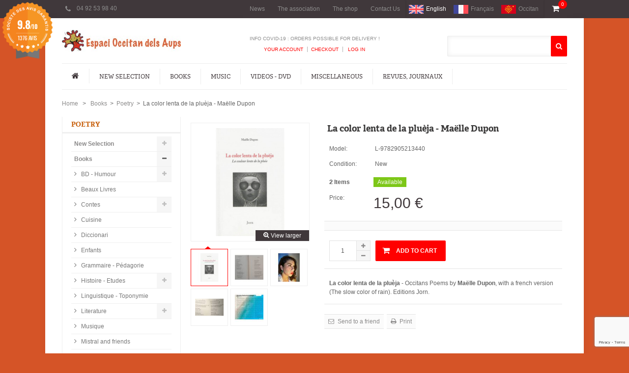

--- FILE ---
content_type: text/html; charset=utf-8
request_url: https://www.espaci-occitan.com/botiga/en/poetry/425-la-color-lenta-de-la-plueja-maelle-dupon-9782905213440.html
body_size: 35215
content:
<!DOCTYPE HTML> <!--[if lt IE 7]><html class="no-js lt-ie9 lt-ie8 lt-ie7 " lang="en"><![endif]--> <!--[if IE 7]><html class="no-js lt-ie9 lt-ie8 ie7" lang="en"><![endif]--> <!--[if IE 8]><html class="no-js lt-ie9 ie8" lang="en"><![endif]--> <!--[if gt IE 8]><html class="no-js ie9" lang="en"><![endif]--><html lang="en"><head><meta charset="utf-8" /><title>La color lenta de la pluèja - Maëlle Dupon - Occitan poetry book</title><meta name="description" content="La color lenta de la pluèja - Collection of Occitan poems by Maëlle Dupon, with French version of the author (The slow color of the rain) - Editions Jorn." /><meta name="generator" content="PrestaShop" /><meta name="robots" content="index,follow" /><meta name="viewport" content="width=device-width, minimum-scale=0.25, maximum-scale=1.6, initial-scale=1.0" /><meta name="apple-mobile-web-app-capable" content="yes" /><link rel="shortcut icon" href="/botiga/img/favicon.ico" ><link rel="icon" href="/botiga/img/favicon.ico" type="image/gif" ><link rel="stylesheet" href="/botiga/themes/trendy/css/global.css" type="text/css" media="all" /><link rel="stylesheet" href="/botiga/themes/trendy/css/autoload/highdpi.css" type="text/css" media="all" /><link rel="stylesheet" href="/botiga/themes/trendy/css/autoload/responsive-tables.css" type="text/css" media="all" /><link rel="stylesheet" href="/botiga/themes/trendy/css/autoload/uniform.default.css" type="text/css" media="all" /><link rel="stylesheet" href="/botiga/modules/ps_checkout/views/css/payments16.css?version=3.6.3" type="text/css" media="all" /><link rel="stylesheet" href="/botiga/themes/trendy/css/product.css" type="text/css" media="all" /><link rel="stylesheet" href="/botiga/themes/trendy/css/print.css" type="text/css" media="print" /><link rel="stylesheet" href="/botiga/js/jquery/plugins/fancybox/jquery.fancybox.css" type="text/css" media="all" /><link rel="stylesheet" href="/botiga/js/jquery/plugins/bxslider/jquery.bxslider.css" type="text/css" media="all" /><link rel="stylesheet" href="/botiga/js/jquery/plugins/autocomplete/jquery.autocomplete.css" type="text/css" media="all" /><link rel="stylesheet" href="/botiga/themes/trendy/css/modules/productcomments/productcomments.css" type="text/css" media="all" /><link rel="stylesheet" href="/botiga/themes/trendy/css/modules/blockcategories/blockcategories.css" type="text/css" media="all" /><link rel="stylesheet" href="/botiga/modules/blockcontact/blockcontact.css" type="text/css" media="all" /><link rel="stylesheet" href="/botiga/themes/trendy/css/modules/blocknewsletter/blocknewsletter.css" type="text/css" media="all" /><link rel="stylesheet" href="/botiga/themes/trendy/css/modules/blocktags/blocktags.css" type="text/css" media="all" /><link rel="stylesheet" href="/botiga/themes/trendy/css/modules/blockviewed/blockviewed.css" type="text/css" media="all" /><link rel="stylesheet" href="/botiga/modules/paypal/views/css/paypal.css" type="text/css" media="all" /><link rel="stylesheet" href="/botiga/modules/themeconfigurator/css/hooks.css" type="text/css" media="all" /><link rel="stylesheet" href="/botiga/modules/sendtoafriend/sendtoafriend.css" type="text/css" media="all" /><link rel="stylesheet" href="/botiga/modules/wdhomebestsellers/blockbestsellers.css" type="text/css" media="all" /><link rel="stylesheet" href="/botiga/modules/wdfeaturedtab/wdfeaturedtab.css" type="text/css" media="all" /><link rel="stylesheet" href="/botiga/themes/trendy/css/modules/blocktopmenu/css/superfish-modified.css" type="text/css" media="all" /><link rel="stylesheet" href="/botiga/themes/trendy/css/modules/blockcart/blockcart.css" type="text/css" media="all" /><link rel="stylesheet" href="/botiga/themes/trendy/css/modules/blocklanguages/blocklanguages.css" type="text/css" media="all" /><link rel="stylesheet" href="/botiga/modules/wdhomepromotion/wdhomepromotion.css" type="text/css" media="all" /><link rel="stylesheet" href="/botiga/modules/newsletterpro/views/css/1.6/newsletterpro_front.css" type="text/css" media="all" /><link rel="stylesheet" href="/botiga/modules/newsletterpro/views/css/newsletterpro_cross.css" type="text/css" media="all" /><link rel="stylesheet" href="/botiga/modules/steavisgarantis/views/css/style.css" type="text/css" media="all" /><link rel="stylesheet" href="/botiga/themes/trendy/css/product_list.css" type="text/css" media="all" /><link href="//fonts.googleapis.com/css?family=Open+Sans:600,400,400i|Oswald:700" rel="stylesheet" type="text/css" media="all"> <style></style><?php /** * NOTICE OF LICENSE * * Smartsupp live chat - official plugin. Smartsupp is free live chat with visitor recording. * The plugin enables you to create a free account or sign in with existing one. Pre-integrated * customer info with WooCommerce (you will see names and emails of signed in webshop visitors). * Optional API for advanced chat box modifications. * * You must not modify, adapt or create derivative works of this source code * * @author Smartsupp * @copyright 2021 Smartsupp.com * @license GPL-2.0+ **/ ?><script type="text/javascript"></script> <link rel="stylesheet" href="https://fonts.googleapis.com/css?family=Open+Sans:300,600" type="text/css" media="all" /> <!--[if IE 8]> <script src="https://oss.maxcdn.com/libs/html5shiv/3.7.0/html5shiv.js"></script> <script src="https://oss.maxcdn.com/libs/respond.js/1.3.0/respond.min.js"></script> <![endif]--><link rel="stylesheet" type="text/css" href="https://www.espaci-occitan.com/botiga/themes/trendy/css/trendy/css/responsive.css" media="screen" />  <script src="//use.typekit.net/zsz4xlt.js"></script> <script src="https://www.google.com/recaptcha/api.js" async defer></script> <style type="text/css">body {  font-family: Arial, Helvetica, sans-serif; font-size:  12px; font-weight: normal; text-transform:none;   font-style:normal;}
/* MENU ================================*/
.sf-menu a { font-family: ; font-size:  12px; font-weight: normal; font-style:normal; text-transform:uppercase; }

/* PRODUCT BOX ================================*/
.product-name a { font-size: 11px; font-weight: normal; font-style:normal; text-transform: uppercase; }

/* CAROUSEL ====================================*/
.carousel-wrapper .carousel-title.style-01 h1 { font-size:  14px; font-weight: 700;  font-style:normal; text-transform:uppercase; }

/* HOME TABS ====================================*/
#home-page-tabs li a { font-size: 14px; font-weight: 700;  font-style: normal; text-transform: uppercase; }

/* GOOGLE FONT =====================*/
h1, h2, h3, h4, .banner-text, .product-name a, #tabs, .cat_desc, .right-block-content .price, ul.step, .myaccount-link-list li a, .total_price_container span, #total_price_container span, #pagenotfound .pagenotfound h1, #pagenotfound .pagenotfound p, .cart_navigation .button-medium, .product-heading-h5, .our_price_display, #reduction_percent, #reduction_amount, #old_price, .box-cart-bottom .exclusive span, .hp-promo, .cat-title, .slider-content-01 em { font-family: '',sans-serif; }
.page-heading { font-size:  32px; font-weight: normal; text-transform:uppercase; font-style:normal; }

/* SIDEBAR BLOCK ==============================*/
.block .title_block { font-size: 14px; font-weight: 700; font-style:normal; text-transform:uppercase; }

/* BOTTOM INFO BLOCK ==============================*/
.info-blocks2 .i-block2 h2 { font-size: 14px; font-weight: 700; font-style:normal; text-transform:uppercase; }

/* FOOTER ==============================*/
.f-updates h2, .f-details h2 { font-size: 18px; font-weight: 700; font-style:normal; text-transform:uppercase; }
/* OTHERS ==============================*/
.heading-counter { font-family: Arial, Helvetica, sans-serif; }

/* PAGE BOX SHADOW ========================*/
.page { box-shadow: 3px 0 2px rgba(0, 0, 0, 0.02), -3px 0 2px rgba(0, 0, 0, 0.02); 	}
/* END */</style><style type="text/css">body { color: #626262; background-color:#d55427; }
a { color:  #8a8989; }
a:hover { color: #ff0000; }

/* GLOBAL
**********************************************************************/	
#order-opc .page-heading.step-num span { background: #40383b; }
.box { border-top: 2px solid #ff0000; }
.price { color: #ff0000; }
ul.step li.step_current { background: #ff0000; border: 1px solid #ff0000; }
ul.step li.step_current span { border: 1px solid #ff0000; color: #fff; }
ul.step li.step_done { background: #40383b; border: 1px solid #40383b; }
ul.step li.step_done a { border: 1px solid #40383b; color: #ffffff; }

#layer_cart .layer_cart_product h2 { color: #ff0000; }
/* END *********************************************************** */

/* BUTTONS
**********************************************************************/
.button.button-medium, .cart_block .cart-buttons a, .button.button-small span { color: #FFFFFF; background: #40383b; }
.button.button-medium:hover, .cart_block .cart-buttons a:hover, .button.button-small span:hover { color: #FFFFFF; background: #ff0000; }
.button.button-medium.exclusive { color: #FFFFFF; background: #ff0000;}
.button.button-medium.exclusive:hover { color: #FFFFFF; background: #40383b; }
/* END ************************************************************/

/* HEADER
**********************************************************************/
.header-top { background-color: #40383B; color: #40383b; border-bottom: 1px solid #40383B; }
.header-top .top-info .info-support { color: #8E8E8E; }
.header-top .top-info .ico-support { color: #8E8E8E; }

.header-top .user-info a, .header-top #contact-link a, .header-top .currencies-block .current, .header-top .languages-block .current { border-right: 1px solid #40383B; border-left: 1px solid #40383B; background: #40383B; color: #8E8E8E; } 
.header-top .user-info a:hover, .header-top #contact-link a:hover, .header-top .currencies-block:hover .current, .header-top .languages-block:hover .current { background: #ff0000; text-decoration: none; color: #FFFFFF; }

.header-top .currencies-block ul, .header-top .languages-block ul { background: #ffffff; border: 1px solid #EDEDED; border-top: 2px solid #ff0000; }
.header-top .currencies-block ul li.selected, #currencies-block-top ul li:hover a, .header-top .languages-block ul li.selected, #languages-block-top ul li:hover a { background: #F9F9F9; }
.header-top .currencies-block .cur-arrow, .header-top .languages-block .lag-arrow { border-bottom: 5px solid #ff0000; }

@media (min-width: 768px) and (max-width: 1023px) {
.header-top #contact-link a { border-top: 1px solid #40383B; }
.header-top .languages-block .current { border-top: 1px solid #40383B; }
.header-top .currencies-block .current { border-top: 1px solid #40383B; }
.header-top .user-info a { border-top: 1px solid #40383B; }
}
@media only screen and (max-width: 767px) {
.header-top .languages-block .current { border: 1px solid #40383B; border-bottom: none; }
.header-top .currencies-block .current { border: 1px solid #40383B; border-bottom: none; }
.header-top .user-info a { border: 1px solid #40383B; border-bottom: none; }
}

.header-container { background: #FFFFFF; color: #40383b; color: #8B8B8B; }
.header-container a { color: #8B8B8B; }
.header-container a:hover, .header-container .shop-info .links a { color: #ff0000; }

.shopping_cart .cart-top { color: #FFFFFF; background: #40383B; }
.shopping_cart .in-cart { background-color: #ff0000; color: #ffffff; }
.cart_block { border-top: 2px solid #ff0000; } 
.cart_block .cart-arrow { border-bottom: 5px solid #ff0000; }

.store-search .search-box { background: #FFFFFF; border: 1px solid #EDEDED; }
.store-search .button { background: #ff0000; color: #FFFFFF; }
.ac_results { border: 1px solid #EDEDED !important; border-top: 2px solid #ff0000 !important; }
.ac_results li { border-bottom: 1px solid #EAEAEA !important; padding: 2px 0px 10px 0 !important; }
.ac_odd { background-color: #fff !important; }
.ac_over { background-color: #F9F9F9 !important; color: #000 !important; }
.ac_results li img { border: 1px solid #EAEAEA !important }
/* END *********************************************************** */

/* MENU
**********************************************************************/
.sf-contener .container { background: #FFFFFF; border-top: 1px solid #ededed; border-bottom: 1px solid #ededed; }
.sf-menu > li { border-right: 1px solid #EDEDED; }
.sf-menu > li > a { color: #40383b; }
.sf-menu > li.sfHover > a, .sf-menu > li > a:hover, .sf-menu > li.sfHoverForce > a { color: #ff0000; }
.sf-menu > li > ul { border-bottom: 1px solid #ff0000; background: #FFFFFF; }
.sf-menu > li > ul > li > a { color: #2E2F30; background: #F6F6F6; }
.sf-menu li li li a { color: ; border-bottom: 1px solid #EDEDED; }
.sf-menu > li > ul > li > a:hover, .sf-menu li li li a:hover { color: #ff0000; }
/* END ************************************************************/

/* HEADINGs
**********************************************************************/
.page-heading, .page-subheading { color: #2E2F30; }
/* END ************************************************************/

/* SIDEBAR
**********************************************************************/
.block { border-left: 1px solid #EFEFEF; border-right: 1px solid #EFEFEF; }
.block .title_block { border-bottom: 3px solid #EFEFEF; color : #c65b04; background: #ffffff; }
/* END ************************************************************/

/* FOOTER
**********************************************************************/
.footer-container { color : #8A8989; background: #FFFFFF; }
.f-updates h2, .f-details h2 { color: #40383b; }
.footer-container .line { border-bottom: 1px solid #E7E7E7; }
.footer-container a { color: #72666a; }
.footer-container a:hover { color: #ff0000; }
.footer-container .f-bottom .container { background: #ffffff; border-top: 1px solid #E7E7E7; }
.footer-container .addresss span, .footer-container .phone span, .footer-container .fax span, .footer-container .email span, .footer-container .chat span { background: #989898; color: #ffffff; }
.footer-container .addresss:hover span, .footer-container .phone:hover span, .footer-container .fax:hover span, .footer-container .email:hover span, .footer-container .chat:hover span { background: #ff0000; color: #ffffff; }
.tweet_list li a { color: #ff0000 !important; }
.social-block a { color: #ffffff; background: #72666a; !important; }
.social-block a:hover { color: #ffffff; background: #ff0000 !important; }

.subscribe h2 { background: #df5e31; color: #FFFFFF; }
.subscribe .news-ico { color: #FFFFFF; }
.subscribe small { font-family: Arial, Helvetica, sans-serif; }
.subscribe .arrow-right { border-left: 23px solid #df5e31; }

.subscribe .form-control { background: #F6F6F6; border: 0; }
.subscribe .button { color: #FFFFFF; background: #40383b; }
.subscribe .button:hover { color: #FFFFFF; background: #ff0000; }

#back_top { background-color: #c65b04; }
/* END ************************************************************/

/* BOTTOM INFO BLOCK
**********************************************************************/
.info-blocks2 { border-top: 1px solid #EDEDED; border-bottom: 1px solid #EDEDED; background: #FFFFFF; }
.info-blocks2 .i-block2 { border-right: 1px solid #EDEDED; }
.info-blocks2 .i-block2 h3 { color: #282828; }
.info-blocks2 .i-block2 p { color: #626262; }
/* END ************************************************************/

/* PRODUCT SLIDER
**********************************************************************/
.flex-products { background-color : #FFFFFF; }
.flexslider .pro-image a { background-color : #FFFFFF; }
.flexslider .pro-title { color : #2E2F30; }
.flexslider .new_price { color : #ff0000; }
.flexslider .slide-btn { color : #FFFFFF; background-color : #ff0000; }
.flexslider .pro-title a { color : #2E2F30; }
.flexslider .pro-title a:hover { color : #ff0000; }
.flexslider .desc, .flexslider .old_price { color : #626262; }
/* END ************************************************************/

/* CAROUSEL PRODUCT SLIDER
**********************************************************************/
.carousel-slider { background:#2E2F30 url('') repeat !important; }
.carousel-slider .carousel-info { background-color: #40383b ; }
.carousel-slider .product-name a { color : #FFFFFF; }
.carousel-slider .product-name a:hover { color : #ff0000; }
.carousel-slider .price-box .price { color : #ff0000; }
.carousel-slider .product-desc, .carousel-slider .price-box .old-price { color : #8B8B8B; }
.carousel-slider .actions .btn-cart { background-color: #ff0000 ; color : #FFFFFF; }
.carousel-slider .product-new.style-01, .carousel-slider .product-new.style-02, .carousel-slider .product-new.style-03, .carousel-slider .product-new.style-04 { color:  #FFFFFF; background-color:  #ff0000; }
.carousel-slider .product-sale.style-01, .carousel-slider .product-sale.style-02, .carousel-slider .product-sale.style-03, .carousel-slider .product-sale.style-04  { color:  #40383b; background-color:  #FFFFFF; }
/* END ************************************************************/

/* SLIDER
**********************************************************************/
.slider-content-01.style-01 h1 { color: #2E2F30; }
.slider-content-01.style-01 h2 { color: #2E2F30; }
.slider-content-01.style-01 .shop-btn { color: #FFFFFF; background-color: #ff0000; }
.slider-content-01.style-01 .shop-btn:hover { color: #FFFFFF; background-color: #40383b; }

.slider-content-01.style-02 h1 { color: #2E2F30; }
.slider-content-01.style-02 h2 { color: #2E2F30; }
.slider-content-01.style-02 .shop-btn { color: #FFFFFF; background-color: #ff0000; }
.slider-content-01.style-02 .shop-btn:hover { color: #FFFFFF; background-color: #40383b; }

.hp-promo { background: #40383b; }
.hp-promo h1 { color: #ffffff; }
.hp-promo em { color: #ffffff; }
/* END ************************************************************/

/* WD HOME BANNER
**********************************************************************/
.banners .banner-01, .banners .banner-03 { background: #40383b; }
.banners .banner-01 .banner-content-01 h4, .banners .banner-03 .banner-content-01 h4 { color: #FFFFFF; }
.banners .banner-01 .banner-content-01 p, .banners .banner-03 .banner-content-01 p { color: #8b7e83; }

.banners .banner-02, .banners .banner-04 { background: #dfd8d2; }
.banners .banner-02 .banner-content-02 h4, .banners .banner-04 .banner-content-02 h4 { color: #ff0000; }
.banners .banner-02 .banner-content-02 p, .banners .banner-04 .banner-content-02 p { color: #40383b; }
/* END ************************************************************/

/* CAROUSEL ====================================*/
.carousel-wrapper { background: none repeat scroll 0 0 #F6F6F6; }
.carousel-wrapper .carousel-title.style-01 h1 { background: #ffffff; color: #40383b; }
.style-01 .carousel-control-prev, .style-01 .carousel-control-next { background-color: #40383B; }
.style-01 .carousel-control-prev:hover, .style-01 .carousel-control-next:hover { background-color: #ff0000; }
.style-01 .carousel-control-next .arrowtn, .style-01 .carousel-control-next .arrowbn { border-left-color: #40383B; }
.style-01 .carousel-control-prev .arrowtp, .style-01 .carousel-control-prev .arrowbp { border-right-color: #40383B; }
.style-01 .carousel-control-next:hover .arrowtn, .style-01 .carousel-control-next:hover .arrowbn { border-left-color: #ff0000; }
.style-01 .carousel-control-prev:hover .arrowtp, .style-01 .carousel-control-prev:hover .arrowbp { border-right-color: #ff0000; }
.brand-carousel .carousel-control-prev, .brand-carousel .carousel-control-next { color: #40383B; }
.brand-carousel .carousel-control-prev:hover, .brand-carousel .carousel-control-next:hover { color: #ff0000; }
/* END */

/* HOME TABS ====================================*/
#tabs { background: #F6F6F6; }
#tabs li a { color: #FFFFFF; background: #40383b; }
#tabs li.active a, #tabs li a:hover { color: #FFFFFF; background: #ff0000; }
/* END */

/* PAGINATION
**********************************************************************/
ul.pagination li.disabled span { color:#9F9F9F; background: #efefef; }
ul.pagination .current span { color: #ffffff; background-color: #ff0000; }
ul.pagination a, ul.pagination span { color: #FFFFFF; background-color: #40383b; }
.btn-showall span { color: #FFFFFF; background-color: #40383b; }
.btn-showall:hover span { color: #ffffff; background-color: #ff0000; }
/* END ************************************************************/

/* PRODUCT BOX
**********************************************************************/
ul.grid.style-01 .product-name a, ul.list.style-01 .product-name a { color: #40383b; }
ul.grid.style-01 .product-name a:hover, ul.list.style-01 .product-name a:hover { color: #ff0000; }
ul.grid.style-01 .product-price, ul.list.style-01 .product-price { color: #ff0000; }
ul.grid.style-01 .old-price { color: #626262; }
ul.grid.style-01 .button-container .btn-cart { background: #F6F6F6; color: #ff0000; }
ul.grid.style-01 .button-container .btn-cart:hover { background: #ff0000; color: #FFFFFF; }
ul.grid.style-01 .product-container .addToWishlist, ul.grid.style-01 .product-container .add_to_compare { background: #40383B; color: #ffffff; }
ul.grid.style-01 .product-container .addToWishlist:hover, ul.grid.style-01 .product-container .add_to_compare:hover { background: #F06A70; color: #ffffff; }
ul.grid.style-01 .button-container .quick-view { background: #FFFFFF; color: #40383b; }
ul.grid.style-01 .button-container .quick-view:hover { background: #40383b; color: #FFFFFF; }
ul.grid.style-01 .product-image, ul.list.style-01 .product-image { padding: 12px; }
ul.grid.style-01 .product-container { border: 1px solid #EFEFEF; }
ul.grid.style-01 .product-container:hover { -moz-box-shadow: 0 0 14px rgba(0, 0, 0, 0.1); -webkit-box-shadow: 0 0 14px rgba(0, 0, 0, 0.1); box-shadow: 0 0 14px rgba(0, 0, 0, 0.1); }

.carousel-wrapper ul.grid .button-container .quick-view, ul.list.style-01 .button-container .quick-view { color: #ffffff; background: #40383B; }
.carousel-wrapper ul.grid .button-container .quick-view:hover, ul.list.style-01 .button-container .quick-view:hover { color: #ffffff; background: #000; }
.carousel-wrapper ul.grid .button-container .btn-cart, ul.list.style-01 .button-container .btn-cart { color: #ffffff; background: #ff0000; }
.carousel-wrapper ul.grid .button-container .btn-cart:hover, ul.list.style-01 .button-container .btn-cart:hover { color: #ffffff; background: #000; }

.tab-content .button-container, ul.product_list.grid  .button-container { border-top: 1px solid #EFEFEF; }

/* END ************************************************************/

/* Sale/New/Availability
**********************************************************************/
.product-new.style-01, .product-new.style-02, .product-new.style-03, .product-new.style-04, .product-new.style-05, .product-new.style-06 { color: #FFFFFF; background-color: #40383b;}
.product-sale.style-01, .product-sale.style-02, .product-sale.style-03, .product-sale.style-04, .product-sale.style-05, .product-sale.style-06, .price-percent-reduction, #reduction_percent, #reduction_amount { color: #FFFFFF; background-color: #ff0000; }
.available-now, .available-dif, .label-success, #availability_value { color: #FFFFFF; background-color: #7DC718; }
.out-of-stock, #last_quantities { color: #FFFFFF; background-color: #ff0000; }
/* END ************************************************************/

/* PRODUCT VIEW
**********************************************************************/
.product-view .product-name h1 { color: #40383b; }
.our_price_display { color: #40383b; }
.box-cart-bottom .exclusive span { background: #ff0000; color: #FFFFFF; }
.box-cart-bottom .exclusive:hover span { background: #40383b; color: #FFFFFF; }

.pb-left-column .span_link { background: #40383b; color: #FFFFFF; }

#thumbs_list li a:hover, #thumbs_list li a.shown { border: 1px solid #ff0000; }
#thumbs_list li a.shown .thumb-arrow { border-bottom: 5px solid #ff0000; }

h3.page-product-heading { color: #40383b; border-bottom: 1px solid #40383b; }
h3.page-product-heading span { border-bottom: 1px solid #ff0000; }

.product-tabs { background: #F6F6F6; }
.product-tabs a { color: #FFFFFF; background: #40383b; }
.product-tabs li a.selected, .product-tabs li:hover a { color: #FFFFFF; background: #40383b; }
.product-tabs-content { border-bottom : 1px solid #40383b; }
/* END ************************************************************/

/* BOTTOM BANNER
**********************************************************************/
.banner-text { color: #000000; border: 4px solid #2e2f30; background: rgba(255, 255, 255, 0.5); }
/* END ************************************************************/</style><link rel="stylesheet" href="https://unpkg.com/leaflet@1.3.4/dist/leaflet.css" integrity="sha512-puBpdR0798OZvTTbP4A8Ix/l+A4dHDD0DGqYW6RQ+9jxkRFclaxxQb/SJAWZfWAkuyeQUytO7+7N4QKrDh+drA==" crossorigin=""/> <script src="https://unpkg.com/leaflet@1.3.4/dist/leaflet.js"
   integrity="sha512-nMMmRyTVoLYqjP9hrbed9S+FzjZHW5gY1TWCHA5ckwXZBadntCNs8kEqAWdrb9O7rxbCaA4lKTIWjDXZxflOcA=="
   crossorigin=""></script>  <script type="application/ld+json">{
	      "@context": "https://schema.org",
	      "@type": "WebSite",
	      "url": "https://www.espaci-occitan.com/botiga/fr/",
	      "potentialAction": {
	        "@type": "SearchAction",
	        "target": "https://www.espaci-occitan.com/botiga/fr/recherche?controller=search&orderby=position&orderway=desc&search_query={search_term_string}&submit_search=",
	        "query-input": "required name=search_term_string"
	      }
	    }</script> </head><body id="product" class="product product-425 product-la-color-lenta-de-la-plueja-maelle-dupon category-221 category-poetry lang_en "><div id="fb-root"></div> <div id="page"><div class="page-wrapper"><div class="header-top"><div class="container"><div class="row"><div class="span3"><div class="top-info"> <span class="support"> <span class="ico-support fa fa-phone"></span> <span class="info-support">04 92 53 98 40</span> </span></div></div><div class="span9"><div id="languages-block-top" class="languages-block withd100"><div class="current"> <span>English</span></div><ul id="first-languages" class="languages-block_ul toogle_content"><li><span class="lag-arrow">&nbsp;</span></li><li class="selected"> <span><img src="/botiga/img/1.gif" class="lang-flag" />English</span></li><li > <a href="https://www.espaci-occitan.com/botiga/fr/poesie/425-la-color-lenta-de-la-plueja-maelle-dupon-9782905213440.html" title="Français (French)"> <span><img src="/botiga/img/2.gif" class="lang-flag" />Français</span> </a></li><li > <a href="https://www.espaci-occitan.com/botiga/oc/poesie/425-la-color-lenta-de-la-plueja-maelle-dupon-9782905213440.html" title="Occitan"> <span><img src="/botiga/img/6.gif" class="lang-flag" />Occitan</span> </a></li></ul></div><div id="contact-link"> <a href="https://www.espaci-occitan.com/botiga/en/contact-us" title="Contact Us">Contact Us</a></div><div id="contact-link"><a href="index.php?controller=stores">The shop</a></div><div id="contact-link"><a href="http://www.espaci-occitan.com">The association</a></div><div id="contact-link"><a href="/botiga/content/7-actualites">News</a></div></div></div></div></div><div class="page-boxed"><div class="header-container"> <header id="header"><div class="container"><div class="row"><div class="span3"> <a href="https://www.espaci-occitan.com/botiga/" class="logo" title="Espaci Occitan dels Aups"> <img src="https://www.espaci-occitan.com/botiga/img/espaci-occitan-logo-1437988116.jpg" alt="Espaci Occitan dels Aups"/> </a></div><div class="span6"><div class="shop-info"><div class="welcome-to"> Info COVID-19 : orders possible for delivery !</div><ul class="links"><li class="first" ><a href="https://www.espaci-occitan.com/botiga/en/my-account" title="Your Account">Your Account</a></li><li ><a href="https://www.espaci-occitan.com/botiga/en/order" title="Your Shopping Cart" class="top-link-checkout">Checkout</a></li><li class=" last" ><a href="https://www.espaci-occitan.com/botiga/en/my-account" title="Log In" > Log In</a></li></ul></div></div><div class="span3"><div class="store-search"><div class="form-search"><div class="search-box"><form id="searchbox" action="https://www.espaci-occitan.com/botiga/en/search" method="get"> <label for="search_query_top"></label> <input type="hidden" name="controller" value="search" /> <input type="hidden" name="orderby" value="position" /> <input type="hidden" name="orderway" value="desc" /> <input class="search_query input-text" type="text" id="search_query_top" name="search_query" value="" /> <button type="submit" title="Search" name="submit_search" class="btn button"><i class="fa fa-search"></i></button></form></div></div></div> </div></div></div><div id="block_top_menu" class="sf-contener"><div class="container"><div class="row"><div class="cat-title">Categories</div><ul class="sf-menu menu-content"><li class="home-link"><a href="https://www.espaci-occitan.com/botiga/" title="Home"><em class="fa fa-home"></em></a></li><li><a href="https://www.espaci-occitan.com/botiga/en/403-selection-moment" title="New Selection">New Selection</a><ul><li><a href="https://www.espaci-occitan.com/botiga/en/442-selection-of-books-in-catalan" title="Selection of books in Catalan">Selection of books in Catalan</a></li><li><a href="https://www.espaci-occitan.com/botiga/en/443-christmas-selection" title="Christmas selection">Christmas selection</a></li><li><a href="https://www.espaci-occitan.com/botiga/en/447-used-and-sold-out" title="Used and sold out">Used and sold out</a></li></ul></li><li><a href="https://www.espaci-occitan.com/botiga/en/2-books" title="Books">Books</a><ul><li><a href="https://www.espaci-occitan.com/botiga/en/201-bd-Humour" title="BD - Humour">BD - Humour</a><ul><li><a href="https://www.espaci-occitan.com/botiga/en/202-bd" title="BD">BD</a></li></ul></li><li><a href="https://www.espaci-occitan.com/botiga/en/203-beus-Livres" title="Beaux Livres">Beaux Livres</a></li><li><a href="https://www.espaci-occitan.com/botiga/en/204-contes" title="Contes">Contes</a><ul><li><a href="https://www.espaci-occitan.com/botiga/en/205-contes-Livres-cd" title="Livres + CD">Livres + CD</a></li><li><a href="https://www.espaci-occitan.com/botiga/en/412-ouvrages-bilingues" title="Ouvrages bilingues">Ouvrages bilingues</a></li></ul></li><li><a href="https://www.espaci-occitan.com/botiga/en/206-Cuisine" title="Cuisine">Cuisine</a></li><li><a href="https://www.espaci-occitan.com/botiga/en/207-diccionari" title="Diccionari">Diccionari</a></li><li><a href="https://www.espaci-occitan.com/botiga/en/208-drolles" title="Enfants">Enfants</a></li><li><a href="https://www.espaci-occitan.com/botiga/en/209-grammaire---pedagorie" title="Grammaire - Pédagorie">Grammaire - Pédagorie</a></li><li><a href="https://www.espaci-occitan.com/botiga/en/210-Histoire-Etudes" title="Histoire - Etudes">Histoire - Etudes</a><ul><li><a href="https://www.espaci-occitan.com/botiga/en/446-1851" title="1851">1851</a></li></ul></li><li><a href="https://www.espaci-occitan.com/botiga/en/211-Linguistique-Toponymie" title="Linguistique - Toponymie">Linguistique - Toponymie</a></li><li><a href="https://www.espaci-occitan.com/botiga/en/212-literature" title="Literature">Literature</a><ul><li><a href="https://www.espaci-occitan.com/botiga/en/213-a-tots" title="A tots (collection)">A tots (collection)</a></li><li><a href="https://www.espaci-occitan.com/botiga/en/214-novelas" title="Nouvelles">Nouvelles</a></li><li><a href="https://www.espaci-occitan.com/botiga/en/417-crime-novels" title="Crime novels">Crime novels</a></li><li><a href="https://www.espaci-occitan.com/botiga/en/411-litterature-en-francais" title="French Literature">French Literature</a></li><li><a href="https://www.espaci-occitan.com/botiga/en/444-collection-flor-enversa" title="Collection Flor Envèrsa">Collection Flor Envèrsa</a></li><li><a href="https://www.espaci-occitan.com/botiga/en/424-colleccion-lo-banquet" title="Colleccion "Lo Banquet"">Colleccion "Lo Banquet"</a></li><li><a href="https://www.espaci-occitan.com/botiga/en/421-collection-obras-reclams" title="Collection Òbras (Reclams)">Collection Òbras (Reclams)</a></li></ul></li><li><a href="https://www.espaci-occitan.com/botiga/en/215-Livres-Musique" title="Musique">Musique</a></li><li><a href="https://www.espaci-occitan.com/botiga/en/423-mistral-and-friends" title="Mistral and friends">Mistral and friends</a></li><li><a href="https://www.espaci-occitan.com/botiga/en/216-Nature" title="Nature">Nature</a></li><li><a href="https://www.espaci-occitan.com/botiga/en/217-patrimoni" title="Patrimoine">Patrimoine</a><ul><li><a href="https://www.espaci-occitan.com/botiga/en/218-alpes-lumiere" title="Alpes de lumière">Alpes de lumière</a></li><li><a href="https://www.espaci-occitan.com/botiga/en/219-alpin-rhodanien" title="Centre alpin et rhodanien d'ethnologie">Centre alpin et rhodanien d'ethnologie</a></li><li><a href="https://www.espaci-occitan.com/botiga/en/220-provence" title="Provence">Provence</a></li><li><a href="https://www.espaci-occitan.com/botiga/en/407-pays-alpin" title="Alpine region">Alpine region</a></li><li><a href="https://www.espaci-occitan.com/botiga/en/441-autres-regions" title="Autres régions">Autres régions</a></li></ul></li><li><a href="https://www.espaci-occitan.com/botiga/en/221-poetry" title="Poetry">Poetry</a><ul><li><a href="https://www.espaci-occitan.com/botiga/en/413-trobadors-and-trobairitz" title="Trobadors and trobairitz">Trobadors and trobairitz</a></li><li><a href="https://www.espaci-occitan.com/botiga/en/448-votz-de-trobar" title="Votz de trobar">Votz de trobar</a></li></ul></li><li><a href="https://www.espaci-occitan.com/botiga/en/223-practical" title="Practical">Practical</a></li><li><a href="https://www.espaci-occitan.com/botiga/en/222-theater" title="Theater">Theater</a></li><li><a href="https://www.espaci-occitan.com/botiga/en/425-troubadours" title="Troubadours">Troubadours</a></li><li><a href="https://www.espaci-occitan.com/botiga/en/431-editions" title="Editions">Editions</a><ul><li><a href="https://www.espaci-occitan.com/botiga/en/435-editions-des-hautes-alpes" title="Editions des Hautes-Alpes">Editions des Hautes-Alpes</a></li><li><a href="https://www.espaci-occitan.com/botiga/en/438-alpes-de-lumiere" title="Alpes de Lumière">Alpes de Lumière</a></li><li><a href="https://www.espaci-occitan.com/botiga/en/430-jorn-editions" title="Jorn (editions)">Jorn (editions)</a></li><li><a href="https://www.espaci-occitan.com/botiga/en/433-ieo-edicions-ideco" title="IEO Edicions (IDECO)">IEO Edicions (IDECO)</a></li><li><a href="https://www.espaci-occitan.com/botiga/en/434-letras-d-oc" title="Letras d'Òc">Letras d'Òc</a></li><li><a href="https://www.espaci-occitan.com/botiga/en/436-l-auceu-libre" title="L'Aucèu Libre">L'Aucèu Libre</a></li><li><a href="https://www.espaci-occitan.com/botiga/en/440-pulm-presses-universitaires-de-la-mediterranee" title="PULM (Presses universitaires de la Méditerranée)">PULM (Presses universitaires de la Méditerranée)</a></li><li><a href="https://www.espaci-occitan.com/botiga/en/437-societe-d-etudes-des-hautes-alpes-seha" title="Société d'études des Hautes-Alpes (S.E.H.A.)">Société d'études des Hautes-Alpes (S.E.H.A.)</a></li><li><a href="https://www.espaci-occitan.com/botiga/en/439-trabucaire-editions" title="Trabucaire (Éditions)">Trabucaire (Éditions)</a></li><li><a href="https://www.espaci-occitan.com/botiga/en/432-vent-terral" title="Vent Terral">Vent Terral</a></li></ul></li><li><a href="https://www.espaci-occitan.com/botiga/en/445-digital-books" title="Digital books">Digital books</a></li></ul></li><li><a href="https://www.espaci-occitan.com/botiga/en/3-music" title="Music">Music</a><ul><li><a href="https://www.espaci-occitan.com/botiga/en/300-cd" title="CD">CD</a><ul><li><a href="https://www.espaci-occitan.com/botiga/en/301-others-parts-of-world" title="Autres Régions">Autres Régions</a></li><li><a href="https://www.espaci-occitan.com/botiga/en/302-chanson" title="Chanson">Chanson</a></li><li><a href="https://www.espaci-occitan.com/botiga/en/303-chant" title="Chant">Chant</a></li><li><a href="https://www.espaci-occitan.com/botiga/en/402-cd-children" title="Children, young">Children, young</a></li><li><a href="https://www.espaci-occitan.com/botiga/en/304-folk" title="Folk">Folk</a></li><li><a href="https://www.espaci-occitan.com/botiga/en/305-rap-ragga-reggae" title="Rap - Ragga - Reggae">Rap - Ragga - Reggae</a></li><li><a href="https://www.espaci-occitan.com/botiga/en/406-cd-rock" title="Rock">Rock</a></li><li><a href="https://www.espaci-occitan.com/botiga/en/306-textes" title="Textes">Textes</a></li><li><a href="https://www.espaci-occitan.com/botiga/en/307-Traditionnel" title="Traditionnel">Traditionnel</a></li><li><a href="https://www.espaci-occitan.com/botiga/en/422-region" title="Région">Région</a></li></ul></li><li><a href="https://www.espaci-occitan.com/botiga/en/310-Livre-cd" title="Livre-CD">Livre-CD</a></li><li><a href="https://www.espaci-occitan.com/botiga/en/418-vinyles" title="Vinyles">Vinyles</a><ul><li><a href="https://www.espaci-occitan.com/botiga/en/419-rap-hip-hop" title="Rap - Hip Hop">Rap - Hip Hop</a></li></ul></li><li><a href="https://www.espaci-occitan.com/botiga/en/429-mp3" title="MP3">MP3</a></li></ul></li><li><a href="https://www.espaci-occitan.com/botiga/en/4-videos-dvd" title="Videos - DVD">Videos - DVD</a><ul><li><a href="https://www.espaci-occitan.com/botiga/en/308-dvd" title="DVD">DVD</a></li></ul></li><li><a href="https://www.espaci-occitan.com/botiga/en/5-miscellaneous" title="Miscellaneous">Miscellaneous</a><ul><li><a href="https://www.espaci-occitan.com/botiga/en/405-stickers" title="Stickers">Stickers</a></li><li><a href="https://www.espaci-occitan.com/botiga/en/404-keychain" title="Keychain">Keychain</a></li><li><a href="https://www.espaci-occitan.com/botiga/en/409-espingletas-pin-s" title="Pin's">Pin's</a></li><li><a href="https://www.espaci-occitan.com/botiga/en/408-mapas-d-occitania-cartes-d-occitanie" title="Maps of Occitania">Maps of Occitania</a></li><li><a href="https://www.espaci-occitan.com/botiga/en/410-bandieras-e-bandieretas-drapeaux-et-fanions" title="Flags and pennants">Flags and pennants</a></li><li><a href="https://www.espaci-occitan.com/botiga/en/414-divers" title="divers">divers</a></li><li><a href="https://www.espaci-occitan.com/botiga/en/415-jewelry" title="Jewelry">Jewelry</a></li><li><a href="https://www.espaci-occitan.com/botiga/en/416-clothes" title="Clothes">Clothes</a></li><li><a href="https://www.espaci-occitan.com/botiga/en/420-badges" title="Badges">Badges</a></li></ul></li><li><a href="/botiga/427-revues-journaux" title="Revues, Journaux">Revues, Journaux</a></li></ul></div></div></div> </header></div><div class=""><div class="shopping_cart"> <a href="https://www.espaci-occitan.com/botiga/en/order" class="cart-top" title="View my shopping cart" rel="nofollow"> <span class="cart-ico fa fa-shopping-cart"></span> <span class="ajax_cart_quantity in-cart unvisible">0</span> <span class="ajax_cart_total unvisible"> </span> <span class="ajax_cart_no_product in-cart">0</span> </a><div class="cart_block exclusive"> <span class="cart-arrow">&nbsp;</span><div class="block_content"><p class="cart-subtitle">Recently added item(s)</p><div class="cart_block_list"><p class="cart_block_no_products"> No products</p><div class="cart-prices"><div class="cart-prices-line first-line"> <span class="price cart_block_shipping_cost ajax_cart_shipping_cost"> Free shipping! </span> <span> Shipping </span></div><div class="cart-prices-line last-line"> <span class="price cart_block_total ajax_block_cart_total">0,00 €</span> <span>Total</span></div></div><p class="cart-buttons"> <a id="button_order_cart" href="https://www.espaci-occitan.com/botiga/en/order" title="Check out" rel="nofollow">Check out</a></p></div></div></div></div></div><div id="layer_cart"><div class="clearfix"><div class="layer_cart_product span6"> <span class="cross" title="Close window"></span><h2> <i class="fa fa-check-circle"></i>Product successfully added to your shopping cart</h2><div class="product-image-container layer_cart_img"></div><div class="layer_cart_product_info"> <span id="layer_cart_product_title" class="product-name"></span> <span id="layer_cart_product_attributes"></span><div> <strong class="dark">Quantity</strong> <span id="layer_cart_product_quantity"></span></div><div> <strong class="dark">Total</strong> <span id="layer_cart_product_price"></span></div></div></div><div class="layer_cart_cart span6"><h2> <span class="ajax_cart_product_txt_s unvisible"> There are <span class="ajax_cart_quantity">0</span> items in your cart. </span> <span class="ajax_cart_product_txt "> There is 1 item in your cart. </span></h2><div class="layer_cart_row"> <strong class="dark"> Total products (tax incl.) </strong> <span class="ajax_block_products_total"> </span></div><div class="layer_cart_row"> <strong class="dark"> Total shipping&nbsp;(tax excl.) </strong> <span class="ajax_cart_shipping_cost"> Free shipping! </span></div><div class="layer_cart_row"> <strong class="dark"> Total (tax incl.) </strong> <span class="ajax_block_cart_total"> </span></div><div class="button-container"> <span class="continue btn btn-default button exclusive-medium" title="Continue shopping"> <span> <i class="fa fa-chevron-left left"></i>Continue shopping </span> </span> <a class="btn btn-default button button-medium" href="https://www.espaci-occitan.com/botiga/en/order" title="Proceed to checkout" rel="nofollow"> <span> Proceed to checkout<i class="fa fa-chevron-right right"></i> </span> </a></div></div></div><div class="crossseling"></div></div><div class="layer_cart_overlay"></div><div class="columns-container"><div id="columns" class="container"><div class="breadcrumb clearfix"> <a class="home" href="https://www.espaci-occitan.com/botiga/" title="Return to Home">Home</a> <span class="navigation-pipe" >&gt;</span> <a href="https://www.espaci-occitan.com/botiga/en/2-books" title="Books" data-gg="">Books</a><span class="navigation-pipe">></span><a href="https://www.espaci-occitan.com/botiga/en/221-poetry" title="Poetry" data-gg="">Poetry</a><span class="navigation-pipe">></span>La color lenta de la pluèja - Maëlle Dupon</div><div class="row"><div id="left_column" class="column col-xs-12 span3"><div id="categories_block_left" class="block"><h2 class="title_block"> Poetry</h2><div class="block_content"><ul class="tree dhtml"><li > <a href="https://www.espaci-occitan.com/botiga/en/403-selection-moment" title="Espaci Occitan dels Aups (Gap) offers a selection of the moment. Books, CD, DVD, in Occitan or about Occitan."> New Selection </a><ul><li > <a href="https://www.espaci-occitan.com/botiga/en/442-selection-of-books-in-catalan" title="A l&#039;occasion de la semaine du livre en catalan (Setmana del Llibre en Català), découvrez notre sélection de livres en catalan (ou sur la catalogne) !"> Selection of books in Catalan </a></li><li > <a href="https://www.espaci-occitan.com/botiga/en/443-christmas-selection" title="On the occasion of the Christmas holidays , discover our books, CDs and DVDs on the Christmas tradition in Occitan!"> Christmas selection </a></li><li class="last"> <a href="https://www.espaci-occitan.com/botiga/en/447-used-and-sold-out" title="You can find here a selection of second-hand or discounted items, sometimes old or slightly damaged books , but at low prices !"> Used and sold out </a></li></ul></li><li > <a href="https://www.espaci-occitan.com/botiga/en/2-books" title="Occitan Books or on the Occitania country"> Books </a><ul><li > <a href="https://www.espaci-occitan.com/botiga/en/201-bd-Humour" title="Livres BD - Humour en occitan"> BD - Humour </a><ul><li class="last"> <a href="https://www.espaci-occitan.com/botiga/en/202-bd" title="Livres BD en occitan"> BD </a></li></ul></li><li > <a href="https://www.espaci-occitan.com/botiga/en/203-beus-Livres" title="Beaux Livres en occitan"> Beaux Livres </a></li><li > <a href="https://www.espaci-occitan.com/botiga/en/204-contes" title="Livres de Contes en occitan"> Contes </a><ul><li > <a href="https://www.espaci-occitan.com/botiga/en/205-contes-Livres-cd" title="Livres et CD de Contes en occitan"> Livres + CD </a></li><li class="last"> <a href="https://www.espaci-occitan.com/botiga/en/412-ouvrages-bilingues" title=""> Ouvrages bilingues </a></li></ul></li><li > <a href="https://www.espaci-occitan.com/botiga/en/206-Cuisine" title="Livres de Cuisine en occitan"> Cuisine </a></li><li > <a href="https://www.espaci-occitan.com/botiga/en/207-diccionari" title="Livres Diccionari en occitan"> Diccionari </a></li><li > <a href="https://www.espaci-occitan.com/botiga/en/208-drolles" title="Livres Enfants en occitan"> Enfants </a></li><li > <a href="https://www.espaci-occitan.com/botiga/en/209-grammaire---pedagorie" title="Livres Grammaire - Pédagorie en occitan"> Grammaire - Pédagorie </a></li><li > <a href="https://www.espaci-occitan.com/botiga/en/210-Histoire-Etudes" title="Livres Histoire - Etudes en occitan"> Histoire - Etudes </a><ul><li class="last"> <a href="https://www.espaci-occitan.com/botiga/en/446-1851" title="Books about the french republican insurrection of 1851 against the coup d&#039;état of December 2, 1851 by Louis-Napoleon Bonaparte"> 1851 </a></li></ul></li><li > <a href="https://www.espaci-occitan.com/botiga/en/211-Linguistique-Toponymie" title="Livres Linguistique - Toponymie en occitan"> Linguistique - Toponymie </a></li><li > <a href="https://www.espaci-occitan.com/botiga/en/212-literature" title="Books Literature in occitan"> Literature </a><ul><li > <a href="https://www.espaci-occitan.com/botiga/en/213-a-tots" title="Occitan book of A TOTS collection (IEO editions): A collection dedicated to the occitan prose of today, from the young writer to the talented novelist ..."> A tots (collection) </a></li><li > <a href="https://www.espaci-occitan.com/botiga/en/214-novelas" title="Livres Nouvelles en occitan"> Nouvelles </a></li><li > <a href="https://www.espaci-occitan.com/botiga/en/417-crime-novels" title="Crime novels in occitan language"> Crime novels </a></li><li > <a href="https://www.espaci-occitan.com/botiga/en/411-litterature-en-francais" title="Regional books in French Literature"> French Literature </a></li><li > <a href="https://www.espaci-occitan.com/botiga/en/444-collection-flor-enversa" title="Flor Envèrsa Collection (IEO edicions) Foreign works translated into Occitan by authors who love this language and who offer us to read prose, poetry known or not. Books in Occitan, distributed by the editions IEO (IDECO)."> Collection Flor Envèrsa </a></li><li > <a href="https://www.espaci-occitan.com/botiga/en/424-colleccion-lo-banquet" title=""> Colleccion &quot;Lo Banquet&quot; </a></li><li class="last"> <a href="https://www.espaci-occitan.com/botiga/en/421-collection-obras-reclams" title="Collection Òbras des éditions Reclams"> Collection Òbras (Reclams) </a></li></ul></li><li > <a href="https://www.espaci-occitan.com/botiga/en/215-Livres-Musique" title="Livres Musique en occitan"> Musique </a></li><li > <a href="https://www.espaci-occitan.com/botiga/en/423-mistral-and-friends" title=""> Mistral and friends </a></li><li > <a href="https://www.espaci-occitan.com/botiga/en/216-Nature" title="Livres Nature en occitan"> Nature </a></li><li > <a href="https://www.espaci-occitan.com/botiga/en/217-patrimoni" title="Livres Patrimoine en occitan"> Patrimoine </a><ul><li > <a href="https://www.espaci-occitan.com/botiga/en/218-alpes-lumiere" title="Livres Alpes de lumière en occitan"> Alpes de lumière </a></li><li > <a href="https://www.espaci-occitan.com/botiga/en/219-alpin-rhodanien" title="Livres Centre alpin et rhodanien d&#039;ethnologie en occitan"> Centre alpin et rhodanien d&#039;ethnologie </a></li><li > <a href="https://www.espaci-occitan.com/botiga/en/220-provence" title="Books about Provence (south of France): Alpes-de-Haute-Provence, Bouches-du-Rhône, Var, Vaucluse, Alpes-Maritimes, Drôme"> Provence </a></li><li > <a href="https://www.espaci-occitan.com/botiga/en/407-pays-alpin" title="Alpine region"> Alpine region </a></li><li class="last"> <a href="https://www.espaci-occitan.com/botiga/en/441-autres-regions" title=""> Autres régions </a></li></ul></li><li > <a href="https://www.espaci-occitan.com/botiga/en/221-poetry" class="selected" title="Poetry books in occitan"> Poetry </a><ul><li > <a href="https://www.espaci-occitan.com/botiga/en/413-trobadors-and-trobairitz" title="Poésies des troubadours (trobadors) et des Trobairitz (femmes troubadours)."> Trobadors and trobairitz </a></li><li class="last"> <a href="https://www.espaci-occitan.com/botiga/en/448-votz-de-trobar" title="Votz de trobar : tròba occitana uèi, a collection of Occitan poetry of today, published by Tròba Vox ."> Votz de trobar </a></li></ul></li><li > <a href="https://www.espaci-occitan.com/botiga/en/223-practical" title="Practical books in Occitan"> Practical </a></li><li > <a href="https://www.espaci-occitan.com/botiga/en/222-theater" title="Theater books in occitan language"> Theater </a></li><li > <a href="https://www.espaci-occitan.com/botiga/en/425-troubadours" title="Books about troubadours , men and women, whether Occitan or not. A troubadour (trobador) was a composer and performer of Old Occitan lyric poetry during the High Middle Ages (1100–1350). Since the word troubadour is etymologically masculine, a female troubadour is usually called a trobairitz . The troubadour school or tradition began in the late 11th century in Occitania, but it subsequently spread into Italy and Spain. Under the influence of the troubadours, related movements sprang up throughout Europe: the Minnesang in Germany, trovadorismo in Galicia and Portugal, and that of the trouvères in northern France. Dante Alighieri in his De vulgari eloquentia defined the troubadour lyric as fictio rethorica musicaque poita: rhetorical, musical, and poetical fiction. After the &quot;classical&quot; period around the turn of the 13th century and a mid-century resurgence, the art of the troubadours declined in the 14th century and eventually died out around the time of the Black Death (1348). The texts of troubadour songs deal mainly with themes of chivalry and courtly love. Most were metaphysical, intellectual, and formulaic. Many were humorous or vulgar satires. Works can be grouped into three styles: the trobar leu (light), trobar ric (rich), and trobar clus (closed). Likewise there were many genres, the most popular being the canso, but sirventes and tensos were especially popular in the post-classical period, in Italy and among the female troubadours, the trobairitz."> Troubadours </a></li><li > <a href="https://www.espaci-occitan.com/botiga/en/431-editions" title=""> Editions </a><ul><li > <a href="https://www.espaci-occitan.com/botiga/en/435-editions-des-hautes-alpes" title=""> Editions des Hautes-Alpes </a></li><li > <a href="https://www.espaci-occitan.com/botiga/en/438-alpes-de-lumiere" title=""> Alpes de Lumière </a></li><li > <a href="https://www.espaci-occitan.com/botiga/en/430-jorn-editions" title=""> Jorn (editions) </a></li><li > <a href="https://www.espaci-occitan.com/botiga/en/433-ieo-edicions-ideco" title=""> IEO Edicions (IDECO) </a></li><li > <a href="https://www.espaci-occitan.com/botiga/en/434-letras-d-oc" title=""> Letras d&#039;Òc </a></li><li > <a href="https://www.espaci-occitan.com/botiga/en/436-l-auceu-libre" title=""> L&#039;Aucèu Libre </a></li><li > <a href="https://www.espaci-occitan.com/botiga/en/440-pulm-presses-universitaires-de-la-mediterranee" title=""> PULM (Presses universitaires de la Méditerranée) </a></li><li > <a href="https://www.espaci-occitan.com/botiga/en/437-societe-d-etudes-des-hautes-alpes-seha" title=""> Société d&#039;études des Hautes-Alpes (S.E.H.A.) </a></li><li > <a href="https://www.espaci-occitan.com/botiga/en/439-trabucaire-editions" title="Since their creation in 1985, Editions Trabucaire have presented a catalog of nearly 500 titles, with a part of which is in Occitan or occitan problematic (literary creation, essay)."> Trabucaire (Éditions) </a></li><li class="last"> <a href="https://www.espaci-occitan.com/botiga/en/432-vent-terral" title="Vent Terral An Occitan cultural association founded in 1973 in the Segala. An initiative of authors wishing to experience the adventure of creation, the meeting of genres and languages. A choice of rootedness and openness, through production without borders, from Germany to Afghanistan, Israel in the Maghreb, Gascony in the Auvergne, through research, creation and the writing, developing teaching materials and activities for public school."> Vent Terral </a></li></ul></li><li class="last"> <a href="https://www.espaci-occitan.com/botiga/en/445-digital-books" title=""> Digital books </a></li></ul></li><li > <a href="https://www.espaci-occitan.com/botiga/en/3-music" title="All the occitan music"> Music </a><ul><li > <a href="https://www.espaci-occitan.com/botiga/en/300-cd" title="Musique CD en occitan"> CD </a><ul><li > <a href="https://www.espaci-occitan.com/botiga/en/301-others-parts-of-world" title="Music from other parts of the world (excluding Occitania)"> Autres Régions </a></li><li > <a href="https://www.espaci-occitan.com/botiga/en/302-chanson" title="Musique Chanson en occitan"> Chanson </a></li><li > <a href="https://www.espaci-occitan.com/botiga/en/303-chant" title="Musique Chant en occitan"> Chant </a></li><li > <a href="https://www.espaci-occitan.com/botiga/en/402-cd-children" title="Occitan Music for children"> Children, young </a></li><li > <a href="https://www.espaci-occitan.com/botiga/en/304-folk" title="Musique Folk en occitan"> Folk </a></li><li > <a href="https://www.espaci-occitan.com/botiga/en/305-rap-ragga-reggae" title="Musique Rap - Ragga - Reggae en occitan"> Rap - Ragga - Reggae </a></li><li > <a href="https://www.espaci-occitan.com/botiga/en/406-cd-rock" title="Occitan Rock n&#039;Roll music"> Rock </a></li><li > <a href="https://www.espaci-occitan.com/botiga/en/306-textes" title="Musique Textes en occitan"> Textes </a></li><li > <a href="https://www.espaci-occitan.com/botiga/en/307-Traditionnel" title="Occitan Trad Music"> Traditionnel </a></li><li class="last"> <a href="https://www.espaci-occitan.com/botiga/en/422-region" title=""> Région </a></li></ul></li><li > <a href="https://www.espaci-occitan.com/botiga/en/310-Livre-cd" title="Musique Livre-CD en occitan"> Livre-CD </a></li><li > <a href="https://www.espaci-occitan.com/botiga/en/418-vinyles" title=""> Vinyles </a><ul><li class="last"> <a href="https://www.espaci-occitan.com/botiga/en/419-rap-hip-hop" title=""> Rap - Hip Hop </a></li></ul></li><li class="last"> <a href="https://www.espaci-occitan.com/botiga/en/429-mp3" title=""> MP3 </a></li></ul></li><li > <a href="https://www.espaci-occitan.com/botiga/en/4-videos-dvd" title="Occitan Movies (Videos - DVD)"> Videos - DVD </a><ul><li class="last"> <a href="https://www.espaci-occitan.com/botiga/en/308-dvd" title="Video DVD en occitan"> DVD </a></li></ul></li><li > <a href="https://www.espaci-occitan.com/botiga/en/5-miscellaneous" title="Miscellaneous occitans items: flags, tee-shirt, stickers..."> Miscellaneous </a><ul><li > <a href="https://www.espaci-occitan.com/botiga/en/405-stickers" title="All Occitan stickers are here ! Sticker with the Occitan cross, OC sticker for car, funny slogan, or militant slogan. A wide range of self-adhesive to share his Occitan identity."> Stickers </a></li><li > <a href="https://www.espaci-occitan.com/botiga/en/404-keychain" title="All occitan keychains are here! Key ring with PVC Occitan cross, key-chains with metal oc flag. A big range of accessories to share his Occitan identity."> Keychain </a></li><li > <a href="https://www.espaci-occitan.com/botiga/en/409-espingletas-pin-s" title="Pin&#039;s occitans"> Pin&#039;s </a></li><li > <a href="https://www.espaci-occitan.com/botiga/en/408-mapas-d-occitania-cartes-d-occitanie" title="Maps of Occitania"> Maps of Occitania </a></li><li > <a href="https://www.espaci-occitan.com/botiga/en/410-bandieras-e-bandieretas-drapeaux-et-fanions" title="Occitans Flags and pennants"> Flags and pennants </a></li><li > <a href="https://www.espaci-occitan.com/botiga/en/414-divers" title=""> divers </a></li><li > <a href="https://www.espaci-occitan.com/botiga/en/415-jewelry" title=""> Jewelry </a></li><li > <a href="https://www.espaci-occitan.com/botiga/en/416-clothes" title=""> Clothes </a></li><li class="last"> <a href="https://www.espaci-occitan.com/botiga/en/420-badges" title=""> Badges </a></li></ul></li><li class="last"> <a href="https://www.espaci-occitan.com/botiga/en/427-revues-journaux" title=""> Revues, Journaux </a></li></ul></div></div><div id="manufacturers_block_left" class="block blockmanufacturer"><h2 class="title_block"> <a href="https://www.espaci-occitan.com/botiga/en/manufacturers" title="Authors/Artists"> Authors/Artists </a></h2><div class="block_content list-block"><ul><li class="first_item"> <a href="https://www.espaci-occitan.com/botiga/en/20_-andrieu-faure" title="More about -Andrieu FAURE"> -Andrieu FAURE </a></li><li class="item"> <a href="https://www.espaci-occitan.com/botiga/en/172_-florian-vernet" title="More about -Florian VERNET"> -Florian VERNET </a></li><li class="item"> <a href="https://www.espaci-occitan.com/botiga/en/29_-frederic-mistral" title="More about -Frédéric MISTRAL"> -Frédéric MISTRAL </a></li><li class="item"> <a href="https://www.espaci-occitan.com/botiga/en/57_-joan-bodon" title="More about -Joan BODON"> -Joan BODON </a></li><li class="item"> <a href="https://www.espaci-occitan.com/botiga/en/41_-robert-lafont" title="More about -Robert LAFONT"> -Robert LAFONT </a></li></ul><form action="/botiga/index.php" method="get"><div class="form-group selector1"> <select class="form-control" name="manufacturer_list"><option value="0">All Authors/Artists</option><option value="https://www.espaci-occitan.com/botiga/en/20_-andrieu-faure">-Andrieu FAURE</option><option value="https://www.espaci-occitan.com/botiga/en/172_-florian-vernet">-Florian VERNET</option><option value="https://www.espaci-occitan.com/botiga/en/29_-frederic-mistral">-Frédéric MISTRAL</option><option value="https://www.espaci-occitan.com/botiga/en/57_-joan-bodon">-Joan BODON</option><option value="https://www.espaci-occitan.com/botiga/en/41_-robert-lafont">-Robert LAFONT</option><option value="https://www.espaci-occitan.com/botiga/en/80_aoc">A.O.C.</option><option value="https://www.espaci-occitan.com/botiga/en/183_abbe-louis-moutier">Abbé Louis MOUTIER</option><option value="https://www.espaci-occitan.com/botiga/en/126_achille-mauzan">Achille MAUZAN</option><option value="https://www.espaci-occitan.com/botiga/en/81_achille-millien">Achille Millien</option><option value="https://www.espaci-occitan.com/botiga/en/229_achille-mir">Achille Mir</option><option value="https://www.espaci-occitan.com/botiga/en/102_aire-de-prima">Aire de prima</option><option value="https://www.espaci-occitan.com/botiga/en/207_alain-cassagnau">Alain Cassagnau</option><option value="https://www.espaci-occitan.com/botiga/en/31_alain-glasberg">Alain Glasberg</option><option value="https://www.espaci-occitan.com/botiga/en/176_alain-prorel">Alain Prorel</option><option value="https://www.espaci-occitan.com/botiga/en/305_alan-roch">Alan Roch</option><option value="https://www.espaci-occitan.com/botiga/en/189_albes">Albès</option><option value="https://www.espaci-occitan.com/botiga/en/231_alexandre-langlade">Alexandre Langlade</option><option value="https://www.espaci-occitan.com/botiga/en/215_alexis-gregoire">Alexis GREGOIRE</option><option value="https://www.espaci-occitan.com/botiga/en/129_alexis-nouailhat">Alexis NOUAILHAT</option><option value="https://www.espaci-occitan.com/botiga/en/84_aligot-elements">Aligòt Eléments</option><option value="https://www.espaci-occitan.com/botiga/en/150_allouis-astrieud-alice">Allouis-Astrieud Alice</option><option value="https://www.espaci-occitan.com/botiga/en/228_alphonse-daudet">Alphonse Daudet</option><option value="https://www.espaci-occitan.com/botiga/en/130_amatd-jcharles">Amat(D&#039;) J.Charles</option><option value="https://www.espaci-occitan.com/botiga/en/85_ambrozijn">Ambrozijn</option><option value="https://www.espaci-occitan.com/botiga/en/258_andre-du-pre">André DU PRÉ</option><option value="https://www.espaci-occitan.com/botiga/en/201_andre-lagarde">André LAGARDE</option><option value="https://www.espaci-occitan.com/botiga/en/248_andre-neyton">André NEYTON</option><option value="https://www.espaci-occitan.com/botiga/en/40_andrieu-abbe">Andrieu Abbe</option><option value="https://www.espaci-occitan.com/botiga/en/168_antoine-de-saint-exupery">Antoine De Saint-Exupéry</option><option value="https://www.espaci-occitan.com/botiga/en/48_antonin-perbosc">Antonin Perbosc</option><option value="https://www.espaci-occitan.com/botiga/en/86_arabesque">Arabesque</option><option value="https://www.espaci-occitan.com/botiga/en/39_arthur-chabot">Arthur Chabot</option><option value="https://www.espaci-occitan.com/botiga/en/42_arthur-rimbaud">Arthur Rimbaud</option><option value="https://www.espaci-occitan.com/botiga/en/294_artus">Artús</option><option value="https://www.espaci-occitan.com/botiga/en/103_arveit">Arvei.T</option><option value="https://www.espaci-occitan.com/botiga/en/26_aurea">Aurea</option><option value="https://www.espaci-occitan.com/botiga/en/88_aussibal-luc">Aussibal Luc</option><option value="https://www.espaci-occitan.com/botiga/en/90_benchikh-hakima-et-samia">Benchikh Hakima et Samia</option><option value="https://www.espaci-occitan.com/botiga/en/163_benoet-gui">Benoèt Gui</option><option value="https://www.espaci-occitan.com/botiga/en/290_bernadette-tuscher">Bernadette Tüscher</option><option value="https://www.espaci-occitan.com/botiga/en/166_bernard-ely">Bernard ELY</option><option value="https://www.espaci-occitan.com/botiga/en/239_bernard-mahoux-et-jean-louis-biget">Bernard Mahoux et Jean-Louis Biget</option><option value="https://www.espaci-occitan.com/botiga/en/44_bernard-vaton">Bernard Vaton</option><option value="https://www.espaci-occitan.com/botiga/en/263_bernat-giely">Bernat Giély</option><option value="https://www.espaci-occitan.com/botiga/en/56_bertran-boysset">Bertran BOYSSET</option><option value="https://www.espaci-occitan.com/botiga/en/91_bidochons">Bidochons</option><option value="https://www.espaci-occitan.com/botiga/en/92_bigarroc">Bigarroc</option><option value="https://www.espaci-occitan.com/botiga/en/93_boiradis">Boiradís</option><option value="https://www.espaci-occitan.com/botiga/en/251_boisson-divine">Boisson Divine</option><option value="https://www.espaci-occitan.com/botiga/en/101_bouducon">Bouducon</option><option value="https://www.espaci-occitan.com/botiga/en/268_brick-a-drac">Brick a Drac</option><option value="https://www.espaci-occitan.com/botiga/en/98_brotto-cyrille">Brotto Cyrille</option><option value="https://www.espaci-occitan.com/botiga/en/97_caleu-duo">Calèu (duo)</option><option value="https://www.espaci-occitan.com/botiga/en/225_camille-martel">Camille MARTEL</option><option value="https://www.espaci-occitan.com/botiga/en/188_castanha-e-vinovel">Castanha é Vinovèl</option><option value="https://www.espaci-occitan.com/botiga/en/165_caterina-ramonda">Caterina RAMONDA</option><option value="https://www.espaci-occitan.com/botiga/en/153_cauwet-bernard">Cauwet Bernard</option><option value="https://www.espaci-occitan.com/botiga/en/104_cesari-mighela-raffaelli-mighele">Cesari Mighela / Raffaelli Mighele</option><option value="https://www.espaci-occitan.com/botiga/en/158_chambra-d-oc">Chambra d&#039;Òc</option><option value="https://www.espaci-occitan.com/botiga/en/296_chantal-lionel-clergeaud">Chantal &amp; Lionel CLERGEAUD</option><option value="https://www.espaci-occitan.com/botiga/en/288_chantal-crovi">Chantal Crovi</option><option value="https://www.espaci-occitan.com/botiga/en/77_christian-philibert">Christian PHILIBERT</option><option value="https://www.espaci-occitan.com/botiga/en/142_christian-rapin">Christian RAPIN</option><option value="https://www.espaci-occitan.com/botiga/en/14_christian-sales">Christian SALÈS</option><option value="https://www.espaci-occitan.com/botiga/en/106_churchfitters">Churchfitters</option><option value="https://www.espaci-occitan.com/botiga/en/281_claude-gouron">Claude Gouron</option><option value="https://www.espaci-occitan.com/botiga/en/259_claude-peyrot">Claude Peyrot</option><option value="https://www.espaci-occitan.com/botiga/en/59_claudina-paul">Claudina PAUL</option><option value="https://www.espaci-occitan.com/botiga/en/61_collectif">Collectif</option><option value="https://www.espaci-occitan.com/botiga/en/143_collectif-e-lebre-gmartin-b-moulin">Collectif E. Lebre, G.Martin, B. Moulin</option><option value="https://www.espaci-occitan.com/botiga/en/108_compagnia-sacco-di-ceriana">Compagnia Sacco di Ceriana</option><option value="https://www.espaci-occitan.com/botiga/en/253_cor-d-lus">Cor D Lus</option><option value="https://www.espaci-occitan.com/botiga/en/43_counvivenco">Counvivenço</option><option value="https://www.espaci-occitan.com/botiga/en/190_crombel">CROMBEL</option><option value="https://www.espaci-occitan.com/botiga/en/134_damase-arbaud">DAMASE ARBAUD</option><option value="https://www.espaci-occitan.com/botiga/en/9_daniel-daumas">Daniel Daumàs</option><option value="https://www.espaci-occitan.com/botiga/en/180_danielle-julien">Danielle JULIEN</option><option value="https://www.espaci-occitan.com/botiga/en/22_david-martin">David MARTIN</option><option value="https://www.espaci-occitan.com/botiga/en/155_descomps-daniel">Descomps Daniel</option><option value="https://www.espaci-occitan.com/botiga/en/125_drailles">Drailles</option><option value="https://www.espaci-occitan.com/botiga/en/173_du-bartas">Du Bartàs</option><option value="https://www.espaci-occitan.com/botiga/en/23_duo-provenc-alpin">Duo Provenç&#039;Alpin</option><option value="https://www.espaci-occitan.com/botiga/en/156_durin-serge">Durin Serge</option><option value="https://www.espaci-occitan.com/botiga/en/277_edouard-chas">Edouard Chas</option><option value="https://www.espaci-occitan.com/botiga/en/284_elsa-faure">Elsa Faure</option><option value="https://www.espaci-occitan.com/botiga/en/298_emile-camau">Émile CAMAU</option><option value="https://www.espaci-occitan.com/botiga/en/257_emmanuel-pierantoni">Emmanuel Pierantoni</option><option value="https://www.espaci-occitan.com/botiga/en/11_en-place-p-la-2eme">En place p/ la 2ème</option><option value="https://www.espaci-occitan.com/botiga/en/149_enfants-de-l-association-de-quartier-de-beauregard">Enfants de l&#039;association de quartier de Beauregard</option><option value="https://www.espaci-occitan.com/botiga/en/261_enri-george">Enri George</option><option value="https://www.espaci-occitan.com/botiga/en/82_eric-gonzales">Eric GONZALÈS</option><option value="https://www.espaci-occitan.com/botiga/en/206_eric-sanvoisin">Éric Sanvoisin</option><option value="https://www.espaci-occitan.com/botiga/en/234_estelle-ceccarini">Estelle Ceccarini</option><option value="https://www.espaci-occitan.com/botiga/en/131_eyraud-j-pierre">Eyraud J. Pierre</option><option value="https://www.espaci-occitan.com/botiga/en/170_faure-ambroise">Faure Ambroise</option><option value="https://www.espaci-occitan.com/botiga/en/13_felip-biu">Felip BIU</option><option value="https://www.espaci-occitan.com/botiga/en/295_flor-enversa">Flor Enversa</option><option value="https://www.espaci-occitan.com/botiga/en/233_folco-de-baroncelli">Folco de Baroncelli</option><option value="https://www.espaci-occitan.com/botiga/en/243_forabandit">Forabandit</option><option value="https://www.espaci-occitan.com/botiga/en/272_franc-bardou">Franc Bardòu</option><option value="https://www.espaci-occitan.com/botiga/en/179_francoise-perron">Françoise Perron</option><option value="https://www.espaci-occitan.com/botiga/en/252_franquin">Franquin</option><option value="https://www.espaci-occitan.com/botiga/en/209_fred-lafont-feraud">Fred Lafont-Féraud</option><option value="https://www.espaci-occitan.com/botiga/en/241_freta-monilh">Freta Monilh</option><option value="https://www.espaci-occitan.com/botiga/en/148_g-martin-et-b-moulin">G. Martin et B. Moulin</option><option value="https://www.espaci-occitan.com/botiga/en/37_gabriel-simonet">Gabriel Simonet</option><option value="https://www.espaci-occitan.com/botiga/en/192_gadalzen">Gadalzen</option><option value="https://www.espaci-occitan.com/botiga/en/244_gael-hemery">Gaël Hemery</option><option value="https://www.espaci-occitan.com/botiga/en/157_garnier-jean">Garnier Jean</option><option value="https://www.espaci-occitan.com/botiga/en/299_geli-grande">Géli GRANDE</option><option value="https://www.espaci-occitan.com/botiga/en/216_gerald-lucas">Gérald LUCAS</option><option value="https://www.espaci-occitan.com/botiga/en/227_gerard-tautil">Gérard TAUTIL</option><option value="https://www.espaci-occitan.com/botiga/en/266_gerard-zuchetto">Gérard ZUCHETTO</option><option value="https://www.espaci-occitan.com/botiga/en/7_gigi-de-nissa">Gigi de Nissa</option><option value="https://www.espaci-occitan.com/botiga/en/279_gilles-rotillon">Gilles Rotillon</option><option value="https://www.espaci-occitan.com/botiga/en/270_gin-candotti-besson">Gin Candotti-Besson</option><option value="https://www.espaci-occitan.com/botiga/en/160_ginouillac-raymond">Ginouillac Raymond</option><option value="https://www.espaci-occitan.com/botiga/en/105_glaudi-barsotti">Glaudi Barsòtti</option><option value="https://www.espaci-occitan.com/botiga/en/110_goulesco-lydia">Goulesco Lydia</option><option value="https://www.espaci-occitan.com/botiga/en/264_grabie-courlet">Grabié Courlet</option><option value="https://www.espaci-occitan.com/botiga/en/136_grosso-albrand">Grosso, Albrand</option><option value="https://www.espaci-occitan.com/botiga/en/95_guy-bonnet">Guy BONNET</option><option value="https://www.espaci-occitan.com/botiga/en/83_guy-mathieu-gui-matieu">Guy MATHIEU (Gui Matieu)</option><option value="https://www.espaci-occitan.com/botiga/en/181_herve-terral">Hervé Terral</option><option value="https://www.espaci-occitan.com/botiga/en/242_hombeline">Hombeline</option><option value="https://www.espaci-occitan.com/botiga/en/164_howard-phillips-lovecraft">Howard Phillips LOVECRAFT</option><option value="https://www.espaci-occitan.com/botiga/en/226_ives-rauzier">Ives RAUZIER</option><option value="https://www.espaci-occitan.com/botiga/en/144_j-fettuciari-g-martin-j-pietri">J. Fettuciari, G. Martin, J. Pietri</option><option value="https://www.espaci-occitan.com/botiga/en/287_jacques-reynaud">Jacques Reynaud</option><option value="https://www.espaci-occitan.com/botiga/en/223_jacquy-gil">Jacquy Gil</option><option value="https://www.espaci-occitan.com/botiga/en/276_jan-bernat-bouery">Jan-Bernat Bouéry</option><option value="https://www.espaci-occitan.com/botiga/en/191_jan-mari-carlotti">Jan-Màri CARLÒTTI</option><option value="https://www.espaci-occitan.com/botiga/en/265_jano-blacas">Jano Blacas</option><option value="https://www.espaci-occitan.com/botiga/en/208_jaqueish-roth">Jaqueish Ròth</option><option value="https://www.espaci-occitan.com/botiga/en/152_jas-michel">Jas Michel</option><option value="https://www.espaci-occitan.com/botiga/en/182_jaufre-rudel">Jaufre Rudel</option><option value="https://www.espaci-occitan.com/botiga/en/273_jaumas-privat">Jaumas Privat</option><option value="https://www.espaci-occitan.com/botiga/en/187_jean-giono">Jean GIONO</option><option value="https://www.espaci-occitan.com/botiga/en/74_jean-bernard-plantevin">Jean-Bernard PLANTEVIN</option><option value="https://www.espaci-occitan.com/botiga/en/171_jean-claude-renoux">Jean-Claude RENOUX</option><option value="https://www.espaci-occitan.com/botiga/en/280_jean-louis-gonon">Jean-Louis Gonon</option><option value="https://www.espaci-occitan.com/botiga/en/137_jean-luc-domenge">Jean-Luc DOMENGE</option><option value="https://www.espaci-occitan.com/botiga/en/285_jean-luc-noemi">Jean-Luc Noémi</option><option value="https://www.espaci-occitan.com/botiga/en/200_jean-michel-jausseran">Jean-Michel JAUSSERAN</option><option value="https://www.espaci-occitan.com/botiga/en/15_jean-noel-pelen">Jean-Noël PELEN</option><option value="https://www.espaci-occitan.com/botiga/en/19_jean-pierre-baquie">Jean-Pierre Baquié</option><option value="https://www.espaci-occitan.com/botiga/en/286_jean-pierre-jaubert">Jean-Pierre Jaubert</option><option value="https://www.espaci-occitan.com/botiga/en/254_jean-pierre-vedel">Jean-Pierre Vedel</option><option value="https://www.espaci-occitan.com/botiga/en/99_jean-yves-casanova">Jean-Yves Casanova</option><option value="https://www.espaci-occitan.com/botiga/en/247_jean-yves-ferri">Jean-Yves FERRI</option><option value="https://www.espaci-occitan.com/botiga/en/133_joan-de-cantalausa">Joan de CANTALAUSA</option><option value="https://www.espaci-occitan.com/botiga/en/255_joan-ganhaire">Joan Ganhaire</option><option value="https://www.espaci-occitan.com/botiga/en/36_joan-larzac">Joan Larzac</option><option value="https://www.espaci-occitan.com/botiga/en/300_joan-lois-lavit">Joan Loís Lavit</option><option value="https://www.espaci-occitan.com/botiga/en/204_joan-ros-jean-roux">Joan ROS (Jean Roux)</option><option value="https://www.espaci-occitan.com/botiga/en/184_joan-frederic-brun">Joan-Frederic BRUN</option><option value="https://www.espaci-occitan.com/botiga/en/47_joanda">Joanda</option><option value="https://www.espaci-occitan.com/botiga/en/213_jon-bourbouin-de-la-beleero">Jon Bourbouin de la Béléèro</option><option value="https://www.espaci-occitan.com/botiga/en/169_jordi-blanc">Jòrdi BLANC</option><option value="https://www.espaci-occitan.com/botiga/en/35_jordi-peladan">Jòrdi Peladan</option><option value="https://www.espaci-occitan.com/botiga/en/112_jorgi-gros">Jòrgi GRÒS</option><option value="https://www.espaci-occitan.com/botiga/en/232_joseph-roumanille">Joseph Roumanille</option><option value="https://www.espaci-occitan.com/botiga/en/33_josiana-ubaud">Josiana Ubaud</option><option value="https://www.espaci-occitan.com/botiga/en/174_justin-barrachin">Justin BARRACHIN</option><option value="https://www.espaci-occitan.com/botiga/en/159_katy-bernard">Katy BERNARD</option><option value="https://www.espaci-occitan.com/botiga/en/32_l-escabot">L&#039;Escabòt</option><option value="https://www.espaci-occitan.com/botiga/en/96_la-bottine-souriante">La BOTTINE SOURIANTE</option><option value="https://www.espaci-occitan.com/botiga/en/100_la-bugade">La Bugade</option><option value="https://www.espaci-occitan.com/botiga/en/69_la-mal-coiffee">La Mal Coiffée</option><option value="https://www.espaci-occitan.com/botiga/en/70_la-talvera">La Talvera</option><option value="https://www.espaci-occitan.com/botiga/en/111_la-volute">La Volute</option><option value="https://www.espaci-occitan.com/botiga/en/151_labouysse-georges">Labouysse Georges</option><option value="https://www.espaci-occitan.com/botiga/en/128_lanteri-didier">Lanteri Didier</option><option value="https://www.espaci-occitan.com/botiga/en/141_lelievre-e-j-b">Lelièvre E. &amp; J-B.</option><option value="https://www.espaci-occitan.com/botiga/en/87_leo-gayola">Léo GAYOLA</option><option value="https://www.espaci-occitan.com/botiga/en/262_leon-teissier">Léon Teissier</option><option value="https://www.espaci-occitan.com/botiga/en/6_les-souffleurs-de-reves">Les souffleurs de rêves</option><option value="https://www.espaci-occitan.com/botiga/en/79_liza">Liza</option><option value="https://www.espaci-occitan.com/botiga/en/72_lo-cor-de-la-plana">Lo Còr de la Plana</option><option value="https://www.espaci-occitan.com/botiga/en/161_lolhet-danisa">Lolhet Danisa</option><option value="https://www.espaci-occitan.com/botiga/en/250_lou-seriol">Lou Seriol</option><option value="https://www.espaci-occitan.com/botiga/en/202_lou-soulestrei">Lou Soulestrei</option><option value="https://www.espaci-occitan.com/botiga/en/197_louisa-paulin">Louisa PAULIN</option><option value="https://www.espaci-occitan.com/botiga/en/291_louise-groues">Louise Grouès</option><option value="https://www.espaci-occitan.com/botiga/en/278_luc-maestraggi">Luc Maestraggi</option><option value="https://www.espaci-occitan.com/botiga/en/289_luce-van-torre">Luce Van Torre</option><option value="https://www.espaci-occitan.com/botiga/en/17_macarel">Macarel</option><option value="https://www.espaci-occitan.com/botiga/en/236_maelle-dupon">Maëlle Dupon</option><option value="https://www.espaci-occitan.com/botiga/en/46_magali-bizot-dargent">Magalí BIZOT-DARGENT</option><option value="https://www.espaci-occitan.com/botiga/en/219_marc-dumas">Marc Dumas</option><option value="https://www.espaci-occitan.com/botiga/en/220_marcel-audema">Marcel Audema</option><option value="https://www.espaci-occitan.com/botiga/en/147_marcela-delpastre">Marcela DELPASTRE</option><option value="https://www.espaci-occitan.com/botiga/en/50_maria-glaudia-gastou">Maria-Glaudia GASTOU</option><option value="https://www.espaci-occitan.com/botiga/en/162_marie-tarbouriech">Marie TARBOURIECH</option><option value="https://www.espaci-occitan.com/botiga/en/198_marie-jeanne-verny">Marie-Jeanne VERNY</option><option value="https://www.espaci-occitan.com/botiga/en/54_marion-nazet-henri-daries">Marion NAZET / Henri DARIES</option><option value="https://www.espaci-occitan.com/botiga/en/113_marques-manuel">Marques Manuel</option><option value="https://www.espaci-occitan.com/botiga/en/283_maryse-martel">Maryse Martel</option><option value="https://www.espaci-occitan.com/botiga/en/3_massilia-sound-system">Massilia Sound System</option><option value="https://www.espaci-occitan.com/botiga/en/58_matthieu-poitavin">Matthieu POITAVIN</option><option value="https://www.espaci-occitan.com/botiga/en/68_mauresca-fracas-dub">Mauresca Fracàs Dub</option><option value="https://www.espaci-occitan.com/botiga/en/302_maurice-romieu">Maurice ROMIEU</option><option value="https://www.espaci-occitan.com/botiga/en/214_max-roqueta">Max Roqueta</option><option value="https://www.espaci-occitan.com/botiga/en/60_max-philippe-delavouet">Max-Philippe DELAVOUET</option><option value="https://www.espaci-occitan.com/botiga/en/27_michel-bianco">Michel Bianco</option><option value="https://www.espaci-occitan.com/botiga/en/205_michel-clement">Michel CLEMENT</option><option value="https://www.espaci-occitan.com/botiga/en/30_michel-crespin">Michel Crespin</option><option value="https://www.espaci-occitan.com/botiga/en/65_michel-gayraud">Michel GAYRAUD</option><option value="https://www.espaci-occitan.com/botiga/en/154_michel-miniussi">Michel MINIUSSI</option><option value="https://www.espaci-occitan.com/botiga/en/177_michel-pannetier">Michel Pannetier</option><option value="https://www.espaci-occitan.com/botiga/en/199_micheu-chapduelh">Micheu Chapduelh</option><option value="https://www.espaci-occitan.com/botiga/en/89_miqueu-arnaud">Miquèu ARNAUD</option><option value="https://www.espaci-occitan.com/botiga/en/51_miqueu-gonin-lois-gaubert">Miquèu GONIN / Loís GAUBERT</option><option value="https://www.espaci-occitan.com/botiga/en/24_molinier-claudi">Molinier Claudi</option><option value="https://www.espaci-occitan.com/botiga/en/67_mondonvila">Mondonvila</option><option value="https://www.espaci-occitan.com/botiga/en/38_moussu-t-e-lei-jovents">Moussu T e lei Jovents</option><option value="https://www.espaci-occitan.com/botiga/en/124_nadau">Nadau</option><option value="https://www.espaci-occitan.com/botiga/en/12_oc">Oc</option><option value="https://www.espaci-occitan.com/botiga/en/28_occitaniss">OccitaNiss</option><option value="https://www.espaci-occitan.com/botiga/en/203_olivier-tourillon">Olivier TOURILLON</option><option value="https://www.espaci-occitan.com/botiga/en/114_orquestra-miramar">Orquestra Miramar</option><option value="https://www.espaci-occitan.com/botiga/en/135_padena">Padena</option><option value="https://www.espaci-occitan.com/botiga/en/55_pascal-colletta">Pascal COLLETTA</option><option value="https://www.espaci-occitan.com/botiga/en/194_patric">Patric</option><option value="https://www.espaci-occitan.com/botiga/en/212_patrice-marie">Patrice MARIE</option><option value="https://www.espaci-occitan.com/botiga/en/238_patrick-ollivier-elliott">Patrick OLLIVIER-ELLIOTT</option><option value="https://www.espaci-occitan.com/botiga/en/195_patrick-sauzet">Patrick SAUZET</option><option value="https://www.espaci-occitan.com/botiga/en/185_patrick-vaillant">Patrick Vaillant</option><option value="https://www.espaci-occitan.com/botiga/en/306_paul-arene">Paul ARÈNE</option><option value="https://www.espaci-occitan.com/botiga/en/94_peire-boissiere">Peire Boissière</option><option value="https://www.espaci-occitan.com/botiga/en/116_peire-brechet">Pèire Brechet</option><option value="https://www.espaci-occitan.com/botiga/en/71_peire-eiricon">Pèire EIRICON</option><option value="https://www.espaci-occitan.com/botiga/en/73_peire-pessamessa">Pèire PESSAMESSA</option><option value="https://www.espaci-occitan.com/botiga/en/222_peireto-berengier">Peireto Berengier</option><option value="https://www.espaci-occitan.com/botiga/en/196_peyre-anghilante">Peyre ANGHILANTE</option><option value="https://www.espaci-occitan.com/botiga/en/210_philippe-carrese">Philippe CARRESE</option><option value="https://www.espaci-occitan.com/botiga/en/249_philippe-gardy">Philippe GARDY</option><option value="https://www.espaci-occitan.com/botiga/en/186_philippe-martel">Philippe MARTEL</option><option value="https://www.espaci-occitan.com/botiga/en/235_philippe-martin-granel">Philippe Martin-Granel</option><option value="https://www.espaci-occitan.com/botiga/en/282_philippe-mulatier">Philippe Mulatier</option><option value="https://www.espaci-occitan.com/botiga/en/211_pierre-bec">Pierre BEC</option><option value="https://www.espaci-occitan.com/botiga/en/269_pierre-g-pascal">Pierre G. Pascal</option><option value="https://www.espaci-occitan.com/botiga/en/139_pons-paul">Pons Paul</option><option value="https://www.espaci-occitan.com/botiga/en/245_qu-es-aquo-groupe-de-musique">Qu&#039;es aquò? - Groupe de musique</option><option value="https://www.espaci-occitan.com/botiga/en/5_reinat-toscano">Reinat TOSCANO</option><option value="https://www.espaci-occitan.com/botiga/en/221_richard-aldington">Richard Aldington</option><option value="https://www.espaci-occitan.com/botiga/en/127_rixte-jean-claude">Rixte Jean-Claude</option><option value="https://www.espaci-occitan.com/botiga/en/271_robert-rourret">Robert Rourret</option><option value="https://www.espaci-occitan.com/botiga/en/78_roger-barthe">Roger BARTHE</option><option value="https://www.espaci-occitan.com/botiga/en/274_roland-pecout">Roland Pécout</option><option value="https://www.espaci-occitan.com/botiga/en/138_rolland-gerard">Rolland Gérard</option><option value="https://www.espaci-occitan.com/botiga/en/256_romieg-jumeu">Romieg Jumèu</option><option value="https://www.espaci-occitan.com/botiga/en/167_rulhes-christophe">Rulhes Christophe</option><option value="https://www.espaci-occitan.com/botiga/en/146_sabatier-pau-luc">Sabatier Pau-Luc</option><option value="https://www.espaci-occitan.com/botiga/en/75_sam-karpienia">Sam KARPIENIA</option><option value="https://www.espaci-occitan.com/botiga/en/267_sandra-hurtado-ros">Sandra Hurtado-Ròs</option><option value="https://www.espaci-occitan.com/botiga/en/240_sara-laurens">Sarà Laurens</option><option value="https://www.espaci-occitan.com/botiga/en/66_sergi-bec">Sergi BEC</option><option value="https://www.espaci-occitan.com/botiga/en/224_sergi-gairal">Sèrgi GAIRAL</option><option value="https://www.espaci-occitan.com/botiga/en/16_sergi-viaule">Sèrgi VIAULE</option><option value="https://www.espaci-occitan.com/botiga/en/218_silvan-chabaud">Silvan CHABAUD</option><option value="https://www.espaci-occitan.com/botiga/en/304_sofia-jacques-serano">Sòfia Jacques-Serano</option><option value="https://www.espaci-occitan.com/botiga/en/115_squadra-la">Squadra (La)</option><option value="https://www.espaci-occitan.com/botiga/en/246_stephane-simiand">Stéphane SIMIAND</option><option value="https://www.espaci-occitan.com/botiga/en/117_tekameli">Tekameli</option><option value="https://www.espaci-occitan.com/botiga/en/118_tesi-r-banditaliana">Tesi R. &amp; Banditaliana</option><option value="https://www.espaci-occitan.com/botiga/en/119_tesi-r-e-vailland-p">Tesi R. e Vailland P.</option><option value="https://www.espaci-occitan.com/botiga/en/120_tesi-ricardo-banditaliana">Tesi Ricardo &amp; Banditaliana</option><option value="https://www.espaci-occitan.com/botiga/en/217_thierry-offre">Thierry Offre</option><option value="https://www.espaci-occitan.com/botiga/en/260_tonita-orena">Tonita Orena</option><option value="https://www.espaci-occitan.com/botiga/en/132_traditionnel">Traditionnel</option><option value="https://www.espaci-occitan.com/botiga/en/121_traditionnel-bresil">Traditionnel Brésil</option><option value="https://www.espaci-occitan.com/botiga/en/275_tricio-dupuy">Tricìo Dupuy</option><option value="https://www.espaci-occitan.com/botiga/en/122_trio-e-marchand">Trio E. Marchand</option><option value="https://www.espaci-occitan.com/botiga/en/237_wendy-pfeffer">Wendy Pfeffer</option><option value="https://www.espaci-occitan.com/botiga/en/303_yvan-falys">Yvan FALYS</option><option value="https://www.espaci-occitan.com/botiga/en/293_yvan-roustit">Yvan ROUSTIT</option><option value="https://www.espaci-occitan.com/botiga/en/145_yves-durand">Yves DURAND</option><option value="https://www.espaci-occitan.com/botiga/en/193_yves-rouquette">Yves Rouquette</option><option value="https://www.espaci-occitan.com/botiga/en/49_zep">Zep</option> </select></div></form></div></div><div id="links_block_left" class="block"><p class="title_block"> Links</p><div class="block_content list-block"><ul><li><a href="https://www.espaci-occitan.com/" onclick="window.open(this.href);return false;">Association I.E.O. 04/05</a></li><li><a href="http://rescontregapian.online.fr" onclick="window.open(this.href);return false;">Lo Rescontre Gapian</a></li><li><a href="http://www.calandreta-gapiana.net" onclick="window.open(this.href);return false;">Calandreta Gapiana</a></li><li><a href="https://www.aquodaqui.info/" onclick="window.open(this.href);return false;">Aquò d&#039;Aquí</a></li><li><a href="https://www.prouvenco-aro.com/" onclick="window.open(this.href);return false;">Prouvènço d&#039;aro</a></li><li><a href="https://www.cieldoc.com/" onclick="window.open(this.href);return false;">CIEL d’oc</a></li><li><a href="https://lodiari.com/" onclick="window.open(this.href);return false;">Lo Diari</a></li><li><a href="https://www.facebook.com/espacioccitandelsaups/" onclick="window.open(this.href);return false;">L&#039;Espaci on Facebook</a></li></ul></div></div><style>* {-webkit-font-smoothing: antialiased;}
    /*# WIDGET LATERAL*/
    #steavisgarantis{ display:block; width:100%; max-width:100%;  line-height:0; text-align:center; padding-bottom:18px} 
    #steavisgarantis {
    display:inline-block;
    margin: 15px 0px;
    /* Permalink - use to edit and share this gradient: http://colorzilla.com/gradient-editor/#fefefe+7,fefefe+28,f3f3f3+52 */
    background: #ffffff; /* Old browsers */
    -moz-box-shadow:inset 0px 0px 0px 1px #f2f2f2; box-shadow:inset 0px 0px 0px 1px #f2f2f2;}
    
    .agWidget { color:#111111; font-family: 'Open Sans', sans-serif; font-weight:400}
    .rad{-moz-border-radius: 8px;-webkit-border-radius:8px; border-radius:8px;}
    /*boutons*/
    .agBt { display: inline-block; 
    background:#1c5399;
    border:1px solid #1c5399;
    color:#ffffff !important;
    font-size:10px; line-height:10px; letter-spacing:1px; text-transform:uppercase; text-align:center; padding:4px 10px; width:auto; text-decoration: none !important; }
    .agBt:hover { background:none; color:#1c5399 !important; text-decoration:none !important;}

    .agBtBig {font-size:11px; line-height:11px; padding:5px 14px;}
    .rad{-moz-border-radius: 8px;-webkit-border-radius:8px; border-radius:8px;}
    .rad4{-moz-border-radius:4px;-webkit-border-radius:4px; border-radius:4px;}
    /*background*/
    .bgGrey1{ background:#f9f9f9}
    .bgGrey2{ background:#f3f3f3}
    /*transition*/
    .agBt { -webkit-transition: background 0.4s ease; -moz-transition: background 0.4s ease;
    -ms-transition: background 0.4s ease;-o-transition: background 0.4s ease; transition: background 0.4s ease;}</style><div id="steavisgarantis" class="agWidget rad fr" > <iframe width="200px" height="470px" frameborder="0" scrolling="no" marginheight="0" marginwidth="0" src="//www.societe-des-avis-garantis.fr//wp-content/plugins/ag-core/widgets/iframe/2/v/?id=1061"> </iframe></div></div><div id="center_column" class="center_column col-xs-12 span9"><div class="primary_block row" itemscope itemtype="http://schema.org/Product"><div class="pb-left-column span4 "><div id="image-block" class="clearfix"><span id="view_full_size"> <img id="bigpic" itemprop="image" src="https://www.espaci-occitan.com/botiga/2198-large_default/la-color-lenta-de-la-plueja-maelle-dupon.jpg" title="La color lenta de la pluèja - Maëlle Dupon" alt="La color lenta de la pluèja - Maëlle Dupon" width="458" height="458"/> <span class="span_link no-print" title="View larger"><i class="fa fa-search-plus"></i>View larger</span> </span></div><div id="views_block" class="clearfix "><div id="thumbs_list"><ul id="thumbs_list_frame"><li id="thumbnail_2198"> <a href="https://www.espaci-occitan.com/botiga/2198-thickbox_default/la-color-lenta-de-la-plueja-maelle-dupon.jpg" data-fancybox-group="other-views" class="fancybox shown" title="La color lenta de la pluèja - Maëlle Dupon"> <span class="thumb-arrow">&nbsp;</span> <img class="img-responsive" id="thumb_2198" src="https://www.espaci-occitan.com/botiga/2198-cart_default/la-color-lenta-de-la-plueja-maelle-dupon.jpg" alt="La color lenta de la pluèja - Maëlle Dupon" title="La color lenta de la pluèja - Maëlle Dupon" height="80" width="80" itemprop="image" /> </a></li><li id="thumbnail_4585"> <a href="https://www.espaci-occitan.com/botiga/4585-thickbox_default/la-color-lenta-de-la-plueja-maelle-dupon.jpg" data-fancybox-group="other-views" class="fancybox" title="La color lenta de la pluèja - Maëlle Dupon"> <span class="thumb-arrow">&nbsp;</span> <img class="img-responsive" id="thumb_4585" src="https://www.espaci-occitan.com/botiga/4585-cart_default/la-color-lenta-de-la-plueja-maelle-dupon.jpg" alt="La color lenta de la pluèja - Maëlle Dupon" title="La color lenta de la pluèja - Maëlle Dupon" height="80" width="80" itemprop="image" /> </a></li><li id="thumbnail_2199"> <a href="https://www.espaci-occitan.com/botiga/2199-thickbox_default/la-color-lenta-de-la-plueja-maelle-dupon.jpg" data-fancybox-group="other-views" class="fancybox" title="La color lenta de la pluèja - Writer: Maëlle Dupon"> <span class="thumb-arrow">&nbsp;</span> <img class="img-responsive" id="thumb_2199" src="https://www.espaci-occitan.com/botiga/2199-cart_default/la-color-lenta-de-la-plueja-maelle-dupon.jpg" alt="La color lenta de la pluèja - Writer: Maëlle Dupon" title="La color lenta de la pluèja - Writer: Maëlle Dupon" height="80" width="80" itemprop="image" /> </a></li><li id="thumbnail_5902"> <a href="https://www.espaci-occitan.com/botiga/5902-thickbox_default/la-color-lenta-de-la-plueja-maelle-dupon.jpg" data-fancybox-group="other-views" class="fancybox" title="La color lenta de la pluèja - Maëlle Dupon"> <span class="thumb-arrow">&nbsp;</span> <img class="img-responsive" id="thumb_5902" src="https://www.espaci-occitan.com/botiga/5902-cart_default/la-color-lenta-de-la-plueja-maelle-dupon.jpg" alt="La color lenta de la pluèja - Maëlle Dupon" title="La color lenta de la pluèja - Maëlle Dupon" height="80" width="80" itemprop="image" /> </a></li><li id="thumbnail_5978" class="last"> <a href="https://www.espaci-occitan.com/botiga/5978-thickbox_default/la-color-lenta-de-la-plueja-maelle-dupon.jpg" data-fancybox-group="other-views" class="fancybox" title="La color lenta de la pluèja - Maëlle Dupon - La couleur lente de la pluie - Article Lo Diari 45"> <span class="thumb-arrow">&nbsp;</span> <img class="img-responsive" id="thumb_5978" src="https://www.espaci-occitan.com/botiga/5978-cart_default/la-color-lenta-de-la-plueja-maelle-dupon.jpg" alt="La color lenta de la pluèja - Maëlle Dupon - La couleur lente de la pluie - Article Lo Diari 45" title="La color lenta de la pluèja - Maëlle Dupon - La couleur lente de la pluie - Article Lo Diari 45" height="80" width="80" itemprop="image" /> </a></li></ul></div></div><p class="resetimg clear no-print"> <span id="wrapResetImages" style="display: none;"> <a href="https://www.espaci-occitan.com/botiga/en/poetry/425-la-color-lenta-de-la-plueja-maelle-dupon-9782905213440.html" name="resetImages"> <i class="fa fa-repeat"></i> Display all pictures </a> </span></p></div><div class="pb-center-column span8"><h1 itemprop="name">La color lenta de la pluèja - Maëlle Dupon</h1><div class="span12"><p id="product_reference"> <label>Model: </label> <span class="editable" itemprop="sku">L-9782905213440</span></p><p id="product_condition"> <label>Condition: </label> <span class="editable" itemprop="condition">New </span></p><p id="pQuantityAvailable"> <span id="quantityAvailable">2</span> <span style="display: none;" id="quantityAvailableTxt">Item</span> <span id="quantityAvailableTxtMultiple">Items</span></p><p id="availability_statut"> <span id="availability_value">Available</span></p><p class="warning_inline" id="last_quantities" style="display: none" >Warning: Last items in stock!</p><p id="availability_date" style="display: none;"> <span id="availability_date_label">Availability date:</span> <span id="availability_date_value"></span></p><div id="oosHook" style="display: none;"></div><div class="content_prices clearfix"> <label>Price: </label><div class="price"><p class="our_price_display" itemprop="offers" itemscope itemtype="http://schema.org/Offer"><link itemprop="availability" href="http://schema.org/InStock"> <span id="our_price_display" itemprop="price">15,00 €</span><meta itemprop="priceCurrency" content="EUR" /></p><p id="reduction_percent" style="display:none;"> <span> </span></p><p id="old_price"> <span></span></p></div><p id="reduction_amount" style="display:none"> <span id="reduction_amount_display"> </span></p><div class="clear"></div></div><form id="buy_block" action="https://www.espaci-occitan.com/botiga/en/cart" method="post"><p class="hidden"> <input type="hidden" name="token" value="a9d668266a76bf63cae69e9eec4dba8b" /> <input type="hidden" name="id_product" value="425" id="product_page_product_id" /> <input type="hidden" name="add" value="1" /> <input type="hidden" name="id_product_attribute" id="idCombination" value="" /></p><div class="box-info-product"><div class="product_attributes clearfix"></div></div><div class="box-cart-bottom"><p id="quantity_wanted_p"> <input type="text" name="qty" id="quantity_wanted" class="text" value="1" /> <a href="#" data-field-qty="qty" class="button-minus product_quantity_down"> <span><i class="fa fa-minus"></i></span> </a> <a href="#" data-field-qty="qty" class="button-plus product_quantity_up "> <span><i class="fa fa-plus"></i></span> </a> <span class="clearfix"></span></p><p id="minimal_quantity_wanted_p" style="display: none;"> This product is not sold individually. You must select at least <b id="minimal_quantity_label">1</b> quantity for this product.</p><div><p id="add_to_cart" class="buttons_bottom_block no-print"> <button type="submit" name="Submit" class="btn exclusive"> <span>Add to cart</span> </button></p></div></div></form><div id="short_description_block"><div id="short_description_content" class="rte align_justify" itemprop="description"><p><strong>La color lenta de la pluèja</strong> - Occitans Poems by <strong>Maëlle Dupon</strong>, with a french version (<span id="result_box" class="short_text" lang="en" xml:lang="en">The slow color of rain)</span>. Editions Jorn.</p></div><p class="buttons_bottom_block"> <a href="javascript:{}" class="button"> More details </a></p></div><ul id="usefull_link_block" class="clearfix no-print"><li class="sendtofriend"> <a id="send_friend_button" href="#send_friend_form"> Send to a friend </a><div style="display: none;"><div id="send_friend_form"><h2 class="page-subheading"> Send to a friend</h2><div class="row"><div class="product clearfix col-xs-12 col-sm-6"> <img src="https://www.espaci-occitan.com/botiga/2198-home_default/la-color-lenta-de-la-plueja-maelle-dupon.jpg" height="250" width="250" alt="La color lenta de la pluèja - Maëlle Dupon" /><div class="product_desc"><p class="product_name"> <strong>La color lenta de la pluèja - Maëlle Dupon</strong></p><p><strong>La color lenta de la pluèja</strong> - Occitans Poems by <strong>Maëlle Dupon</strong>, with a french version (<span id="result_box" class="short_text" lang="en" xml:lang="en">The slow color of rain)</span>. Editions Jorn.</p></div></div><div class="send_friend_form_content col-xs-12 col-sm-6" id="send_friend_form_content"><div id="send_friend_form_error"></div><div id="send_friend_form_success"></div><div class="form_container"><p class="intro_form"> Recipient :</p><p class="text"> <label for="friend_name"> Name of your friend <sup class="required">*</sup> : </label> <input id="friend_name" name="friend_name" type="text" value="" class="form-control"/></p><p class="text"> <label for="friend_email"> E-mail address of your friend <sup class="required">*</sup> : </label> <input id="friend_email" name="friend_email" type="text" value="" class="form-control"/></p><p class="txt_required"> <sup class="required">*</sup> Required fields</p></div><p class="submit"> <button id="sendEmail" class="btn button button-small" name="sendEmail" type="submit"> <span>Send</span> </button>&nbsp; or&nbsp; <a class="closefb" href="#"> Cancel </a></p></div></div></div></div></li><li class="print"> <a href="javascript:print();"> Print </a></li></ul><div class="addthis_toolbox addthis_default_style"> <a class="addthis_button_preferred_1"></a> <a class="addthis_button_preferred_2"></a> <a class="addthis_button_preferred_3"></a> <a class="addthis_button_preferred_4"></a> <a class="addthis_button_compact"></a> <a class="addthis_counter addthis_bubble_style"></a></div> </div></div></div><div class="static-block">STATIC BLOCK</div> <section class="page-product-box"><h3 class="page-product-heading"><span>Data sheet</span></h3><table class="table-data-sheet"><tr class="odd"><td>Type</td><td>Paperback</td></tr><tr class="even"><td>Year</td><td>2013</td></tr><tr class="odd"><td>Language</td><td>French + Occitan</td></tr><tr class="even"><td>Pages</td><td>117</td></tr><tr class="odd"><td>Format</td><td>14x22</td></tr><tr class="even"><td>Distributor</td><td>Jorn</td></tr><tr class="odd"><td>ISBN</td><td>978 2 90521 344 0</td></tr></table> </section> <section class="page-product-box"><h3 class="page-product-heading"><span>More info</h3></span><div class="rte"><p><strong>La color lenta de la pluèja - Maëlle Dupon</strong></p><p>(<span id="result_box" class="short_text" lang="en" xml:lang="en">The slow color of rain</span>)<br /><br /></p><p>Occitans Poems with a french version.<br /><br /></p><p><span lang="en" xml:lang="en"><span title="Maëlle Dupon nous entraîne dans une double voyage : un grand amour malheureux et une errance européenne.">Maëlle Dupon takes us on a double journey: a great unhappy love and a European wandering. </span><span title="Nous la suivons dans les matins blafards aux paysages tristes que l'on traverse pour se rendre dans ces petits boulots précaires qui vous permettent de survivre un mois ou deux : baby-sitter à Gênes, téléphoniste à Cork.">We follow her in the pallid mornings to the sad landscapes that one crosses to go in these small precarious jobs that allow you to survive a month or two: babysitter in Genoa, telephonist in Cork. </span><span title="Qu'importent le froid, la monotonie des endroits parcourus, la grisaille d'un port ligure en hiver, les eaux noires de la rivière Lee en Irlande ?">What do the cold, the monotony of the places traveled, the grayness of a Ligurian port in winter, the black waters of the River Lee in Ireland matter? </span><span title="On a le coeur qui brûle de passion, on se blottit le soir dans des chambres sordides contre la peau d'un corps adoré, le seul élément sûr dans la dérive du monde, le seul plaisir qu'on puisse s'octroyer.">One has a heart that burns with passion, one crouches in the evening in sordid rooms against the skin of an adored body, the only sure element in the drift of the world, the only pleasure that can be granted. </span><span title="Mais la rouille et la pluie gagnent le coeur des choses et des êtres et l'on sent bien que cet amour lui-même est menacé, on s'y cramponne avec angoisse jusqu'à ce qu'il vous claque entre les mains.">But rust and rain reach the heart of things and beings, and we feel that this love itself is threatened, clinging to it with anguish until it claps your hands.<br /><br /></span><span title="Maëlle, poète de vingt ans, se fait la voix de sa génération.">Maelle, a poet of twenty years of age, is the voice of her generation. </span><span title="Elle en exprime la précarité sociale et sentimentale.">It expresses its social and sentimental precariousness. </span><span title="No future, sinon dans l'instant immédiat.">No future, if not in the immediate moment. </span><span title="Les deux parties de son recueil entrent en résonance et s'éclairent l'une l'autre : d'abord le chant lyrique, librement versifié, de sa passion inquiète et exclusive, puis le récit en prose poétique, impressionniste et syncopée, de son">The two parts of his collection resonate and illuminate each other: first, the lyrical song, freely versed, of his worried and exclusive passion, then the narrative in poetic, impressionist and syncopated prose of his </span><span title="périple dans l'Europe d'en bas, et ailleurs, Barcelone, Gênes, Cork, le Maroc, Kunming dans le Yunnan.">Journey in Europe from below, and elsewhere, Barcelona, ​​Genoa, Cork, Morocco, Kunming in Yunnan. </span><span title="Montpellier est au centre, sa ville natale, où la ramènent ses tribulations, ses souvenirs et amitiés d'enfance et la langue occitane apprise dès la maternelle et choisie entre toutes pour se dire, comme ultime garant de permanence.">Montpellier is in the center, her home town, where her tribulations, her childhood memories and friendships and the Occitan language learned from kindergarten and chosen to say, as ultimate guarantor of permanence.</span></span></p><p></p><p>Editions Jorn.<br /><br /></p><p></p><p></p><p><span style="text-decoration: underline;">Extract :</span></p><p>MA JOINESA ES AILÀ<br /><br />Ma joinesa es ailà contra de pòtas sarradas, a la ronça dels passes e<br />de las carrièras estrangièras. Ont qu’ane. Ai pas quitat de te sègre.<br />E la doçor del còs que se sarra de las mans. La pèl bruna suava per<br />agantar un recanton de solesa. Decembre remenava. M’abraçava, son<br />còs avuglat per l’escrinh de belesa e que se coita coma un sòmi. Al<br />matin èrem ja autres, davalèrem fins a la plaça dins la frescura del<br />jorn, m’abracèt parièr, prenguèri lo tram. Montpelhièr la vila blanca<br />amb sa cara d’ivèrn e de gris.<br />Lo tram s’arrèsta, un colcavestit demanda una cigarreta. Contunhi.<br />Enlà s’es enanat sus l’isla alonhada. Cork, ma lutz anciana. Aqueles<br />aucèls de blanc, devorats pel fracàs negre de l’aiga, quand marchavi<br />tant de temps. Sabi pas mai ont ai marchat.<br /><br /><br />MA JEUNESSE EST LÀ-BAS<br /><br />Ma jeunesse est là-bas contre des lèvres serrées, à la dérive des pas et des<br />rues étrangères. Où que j’aille, je n’ai pas cessé de te suivre.<br />Et la douceur du corps qui se rapproche des mains. La peau brune et douce<br />pour capturer un recoin de solitude. Décembre s’agitait. Il m’enlaçait, son<br />corps aveuglé par l’écrin de beauté et qui se presse comme un songe. Au<br />matin nous étions déjà autres, nous sommes descendus jusqu’à la place<br />dans la fraîcheur du jour, il m’enlaça pareillement, je pris le tram. Montpellier<br />la ville blanche avec son visage d’hiver et de gris.<br />Le tram s’arrête, un sans-abri demande une cigarette. Je continue. Là-bas<br />il s’en est allé, sur l’île lointaine. Cork, mon ancienne lumière. Ces oiseaux<br />de blanc, dévorés par le fracas noir de l’eau, quand je marchais si<br />longtemps. Je ne sais plus où j’ai marché.<br /><br /></p><p></p><p>---</p><p>C’était là-bas…<br /><br />C’était là-bas, la pluie tombait encore, elle glissait sur les trottoirs de pierre grise. Là, la ville aux volets verts, aux pavés anciens qui avaient vu cheminer des milliers de vies d’hommes. Le temps s’arrêtait, tandis que je marchais, quand ta main pressait ma main, que nos pas se joignaient. Que sais-je aujourd’hui, que savais-je quand je t’ai connu ? Cette ville nous attendait, elle se fit peu à peu moins mystérieuse. Je prenais les bus orange, pleins de monde, je commençais à connaître les rues, les petits bars où nous nous arrêtions pour boire du café. La nuit les lumières se reflétaient dans la mer, je voyais les bateaux amarrés dans le port, le phare avec son signal, pour ne jamais se perdre. Cette ville, il me semblait que je l’avais vécue depuis toujours. Comment les jours s’échappaient-ils si vite ? Contre ta peau, ma timidité, sans cesse je te serrais, sans cesse je t’attendais. Contre tes lèvres j’ai perdu les mots, ton corps pesant, l’odeur de mer, la petite chambre dans l’appartement « via del lagaccio ». Le lit grinçait, la voix des autres résonnait, seule la porte nous séparait du monde, l’ombre nous protégeait, derrière le vert des volets. Il est trop tard maintenant pour recommencer. Que ferais-tu, je ne le sais pas. Ce lien qui assaillait nos corps. Nous ne pouvions rien faire, nous nous étendions entre les draps, le soir quand nous rentrions, l’après-midi, jamais fatigués et le temps s’arrêtait un moment pour nous. Il n’y avait que toi et moi, là nous avons appris à nous connaître, à la façon de deux êtres qui se désirent. Tu as ouvert immense mon corps de femme, je n’avais plus de peau, rien que l’odeur de ton corps qui s’emparait du mien.<br /><br /></p><p><audio controls="controls" src="http://uoh.univ-montp3.fr/1000ans/wp-content/uploads/2015/12/Dupon.mp3"></audio><br /><br /></p><p>Èra ailà…<br /><br />Èra ailà, la pluèja tombava encara, limpava suls trepadors de pèiras grisas. Aquí, la vila dels contravents verds, de las caladas ancianas qu’avián vist caminar un milierat de vidas d’òme. S’arrestava lo temps, del temps que ieu marchavi, quand ta man quichava ma man, nòstres passes se jonhián. Que sabi uèi, que sabiái quand te coneguèri ? Aquela vila nos esperava, pauc a pauc se faguèt mens misteriosa. Preniái los carris irange, plens de monde, començavi de conéisser las carrièras, los bars pichòts onte nos arrestàvem per beure de cafè. La nuèit, los lums se rebatián dins la mar, vesiái los batèls amarrats dins lo pòrt, lo far amb lo seu senhal, per pas jamai se pèrdre. Aquela vila me semblava que l’aviái viscuda per totjorn. Cossí s’escapavan los jorns tan lèu… Contra ta pèl, ma timidesa, de longa te sarravas, de longa t’esperavi. Contra tas pòtas perdèri los mots, ton còs pesuc, l’odor de mar, la cambra pichòta dins l’apartament « via del lagac-cio ». Lo lièit cracinava,la votz dels autres ressonava, la pòrta sola nos desseparava del monde, l’ombrina nos aparava, darrièr lo verd dels contravents. Es tròp tard ara per tornar començar. Que fariás, o sabi pas. Aquel ligam qu’assalissiá nòstres còsses. Podiam pas res faire, nos espalancàvem entre los lençòls, lo ser quand dintràvem, la tan- tossada, jamai alassats e lo temps s’arrestava un brieu per nosautres. I aviái pas que tu e ieu, aquí aprenguèrem a nos conéisser, al biais de dos èssers que se volián. Alandères mon còs de femna, aviái pas mai de pèl, sonque l’odor de ton còs que s’apoderava del meu.<br /><br /></p><p>Begin of prose « Lo darrièr tren per Gènoa ». Translation by the author.</p></div> </section> <section class="page-product-box"><h3 id="#idTab5" class="idTabHrefShort page-product-heading"><span>Reviews</span></h3><div id="idTab5"><div id="product_comments_block_tab"><div class="comment row"><div class="comment_author span2"> <span>Grade&nbsp;</span><div class="star_content clearfix"><div class="star"></div><div class="star"></div><div class="star"></div><div class="star"></div><div class="star"></div></div><div class="comment_author_infos"> <strong>Frédéric D</strong> <em>12/22/2016</em></div></div><div class="comment_details span10"><p class="title_block"> <strong>Aquo d'aqui (décembre 2016)</strong></p><p>On ne se passe pas des poursuites engagées à travers le monde, après l’amour, un boulot, ses rêves…Comme les mène Maëlle Dupon, qui a aujourd’hui posé son sac à Montréal. En attendant que la jeune auteure reprenne son stylo, on peut re découvrir ce recueil intelligemment publié par Jorn. Extrait : &quot;Mar ligura / Tas èrsas de nau silenciosa / Negras espotidas suls rocasses / Quant de temps passèrem / Lo tren Florença que dobrissiá sos uèlhs / Los fums defòra / Parlàvem pauc&quot;</p><ul><li> 1 out of 1 people found this review useful.</li></ul></div></div></div></div><div style="display: none;"><div id="new_comment_form"><form id="id_new_comment_form" action="#"><h2 class="page-subheading"> Write a review</h2><div class="row"><div class="product clearfix col-xs-12 col-sm-6"> <img src="https://www.espaci-occitan.com/botiga/2198-medium_default/la-color-lenta-de-la-plueja-maelle-dupon.jpg" height="125" width="125" alt="La color lenta de la pluèja - Maëlle Dupon" /><div class="product_desc"><p class="product_name"> <strong>La color lenta de la pluèja - Maëlle Dupon</strong></p><p><strong>La color lenta de la pluèja</strong> - Occitans Poems by <strong>Maëlle Dupon</strong>, with a french version (<span id="result_box" class="short_text" lang="en" xml:lang="en">The slow color of rain)</span>. Editions Jorn.</p></div></div><div class="new_comment_form_content col-xs-12 col-sm-6"><h2>Write a review</h2><div id="new_comment_form_error" class="error" style="display: none; padding: 15px 25px"><ul></ul></div> <label for="comment_title"> Title: <sup class="required">*</sup> </label> <input id="comment_title" name="title" type="text" value="" class="form-control"/> <label for="content"> Comment: <sup class="required">*</sup> </label><textarea id="content" name="content" class="form-control"></textarea><div id="new_comment_form_footer"> <input id="id_product_comment_send" name="id_product" type="hidden" value='425' /><p class="fl required"><sup>*</sup> Required fields</p><p class="fr"> <button id="submitNewMessage" name="submitMessage" type="submit" class="btn button button-small"> <span>Send</span> </button>&nbsp; or&nbsp; <a class="closefb" href="#"> Cancel </a></p><div class="clearfix"></div></div></div></div></form></div></div> </section> <section id="crossselling" class="page-product-box"><h3 class="productscategory_h2 page-product-heading"> Customers who bought this product also bought:</h3><div id="crossselling_list"><ul id="crossselling_list_car" class="clearfix"><li class="product-box item"> <a class="lnk_img product-image" href="https://www.espaci-occitan.com/botiga/en/contes/466-au-pais-de-la-gata-blanca-antonin-perbosc-9782916718460.html" title="Au país de la gata blanca - Antonin Perbòsc" > <img src="https://www.espaci-occitan.com/botiga/8954-home_default/au-pais-de-la-gata-blanca-antonin-perbosc.jpg" alt="Au país de la gata blanca - Antonin Perbòsc" /> </a><p class="product_name"> <a href="https://www.espaci-occitan.com/botiga/en/contes/466-au-pais-de-la-gata-blanca-antonin-perbosc-9782916718460.html" title="Au país de la gata blanca - Antonin Perbòsc"> Au país de... </a></p></li><li class="product-box item"> <a class="lnk_img product-image" href="https://www.espaci-occitan.com/botiga/en/a-tots/95-eloisa-o-lo-viatge-fora-l-ivern.html" title="Eloïsa o lo viatge fòra l'ivern" > <img src="https://www.espaci-occitan.com/botiga/4721-home_default/eloisa-o-lo-viatge-fora-l-ivern.jpg" alt="Eloïsa o lo viatge fòra l'ivern" /> </a><p class="product_name"> <a href="https://www.espaci-occitan.com/botiga/en/a-tots/95-eloisa-o-lo-viatge-fora-l-ivern.html" title="Eloïsa o lo viatge fòra l'ivern"> Eloïsa o lo... </a></p></li><li class="product-box item"> <a class="lnk_img product-image" href="https://www.espaci-occitan.com/botiga/en/poetry/532-leis-illas-infinidas-silvan-chabaud-9782905213419.html" title="Leis illas infinidas - Silvan Chabaud" > <img src="https://www.espaci-occitan.com/botiga/8112-home_default/leis-illas-infinidas-silvan-chabaud.jpg" alt="Leis illas infinidas - Silvan Chabaud" /> </a><p class="product_name"> <a href="https://www.espaci-occitan.com/botiga/en/poetry/532-leis-illas-infinidas-silvan-chabaud-9782905213419.html" title="Leis illas infinidas - Silvan Chabaud"> Leis illas... </a></p></li><li class="product-box item"> <a class="lnk_img product-image" href="https://www.espaci-occitan.com/botiga/en/literature/2888-venus-a-l-escorpion-maelle-dupon-9782909160764.html" title="Vènus a l'Escorpion - Maëlle Dupon" > <img src="https://www.espaci-occitan.com/botiga/10364-home_default/venus-a-l-escorpion-maelle-dupon.jpg" alt="Vènus a l'Escorpion - Maëlle Dupon" /> </a><p class="product_name"> <a href="https://www.espaci-occitan.com/botiga/en/literature/2888-venus-a-l-escorpion-maelle-dupon-9782909160764.html" title="Vènus a l'Escorpion - Maëlle Dupon"> Vènus a... </a></p></li></ul></div> </section> </div></div></div></div><div class="footer-container wide"> <footer id="footer"><div class="subscribe"><div class="container"><h2><i class="news-ico fa fa-envelope">&nbsp;</i> <em>Newsletter</em> <small class="hidden-phone">Subscribe to our newsletter</small> <span class="arrow-right"></span></h2><form id="newsletter-form" action="https://www.espaci-occitan.com/botiga/en/" method="post"><div class="form-group" > <input class="inputNew form-control newsletter-input" id="newsletter-input" type="text" name="email" size="18" value="Enter your e-mail" /><button type="submit" name="submitNewsletter" rel="tooltip" class="button btn test" title="Subscribe"><span class="fa fa-chevron-right"></span></button> <input type="hidden" name="action" value="0" /></div></form> <script src="https://www.google.com/recaptcha/api.js?render=6Le1098ZAAAAAE9w9Zby5uOpUkigRlcJNQvnnMyz"></script> </div></div><div class="f-details"><div class="container"><div class="row"><div class="span3"><div class="blocks"><h2>Connect with us</h2> <span class="line">&nbsp;</span><ul><li class="addresss"><span class="fa fa-map-marker"></span><p>21 rue de l’imprimerie<br> 05000 GAP</p></li><li class="phone"><span class="fa fa-phone-square"></span><div class="single-line">04 92 53 98 40</div></li><li class="email"><span class="fa fa-envelope"></span><a href="index.php?controller=contact"><div class="single-line">Contact us</div></a></li></ul></div></div><div class="span3"><div class="blocks"><h2>Information</h2> <span class="line">&nbsp;</span><ul><li class="item"> <a href="https://www.espaci-occitan.com/botiga/en/stores" title="Our stores"> Our stores </a></li><li class="item"> <a href="https://www.espaci-occitan.com/botiga/en/content/4-about-espaci-occitan" title="About Espaci Occitan dels Aups"> About Espaci Occitan dels Aups </a></li><li class="item"> <a href="https://www.espaci-occitan.com/botiga/en/content/3-terms-and-conditions-of-use" title="Terms and conditions of use"> Terms and conditions of use </a></li><li class="item"> <a href="https://www.espaci-occitan.com/botiga/en/content/5-secure-payment" title="Secure payment"> Secure payment </a></li><li class="item"> <a href="https://www.espaci-occitan.com/botiga/en/content/1-delivery" title="Delivery"> Delivery </a></li><li class="item"> <a href="https://www.espaci-occitan.com/botiga/en/content/6-vous-etes-auteur-ou-editeur" title="Vous êtes auteur ou éditeur ?"> Vous êtes auteur ou éditeur ? </a></li><li class="item"> <a href="https://www.espaci-occitan.com/botiga/en/content/2-legal-notice" title="Legal Notice about Espaci occitan dels Aups (book store)"> Legal Notice about Espaci occitan dels Aups (book store) </a></li><li> <a href="https://www.espaci-occitan.com/botiga/en/sitemap" title="Sitemap"> Sitemap </a></li></ul></div></div><div class="span3"><div class="blocks"><h2>Extras</h2> <span class="line">&nbsp;</span><ul><li><a href="/botiga/content/7-actualites">News</a></li><li><a href="index.php?controller=new-products">New products</a></li><li><a href="index.php?controller=prices-drop">Specials</a></li><li><a href="index.php?controller=best-sales">Best sales</a></li><li><a href="403-selection-moment">New selection</a></li><li><a href="https://www.facebook.com/espacioccitandelsaups/" target='_blank'>Join us on Facebook !</a></li></ul></div></div><div class="span3"><div class="blocks"><h2>My account</h2> <span class="line">&nbsp;</span><ul class="bullet"><li><a href="https://www.espaci-occitan.com/botiga/en/order-history" title="My orders" rel="nofollow">My orders</a></li><li><a href="https://www.espaci-occitan.com/botiga/en/order-slip" title="My credit slips" rel="nofollow">My credit slips</a></li><li><a href="https://www.espaci-occitan.com/botiga/en/addresses" title="My addresses" rel="nofollow">My addresses</a></li><li><a href="https://www.espaci-occitan.com/botiga/en/identity" title="Manage my personal information" rel="nofollow">My personal info</a></li><li><a href="https://www.espaci-occitan.com/botiga/en/discount" title="My vouchers" rel="nofollow">My vouchers</a></li></ul></div></div><div id="steavisgarantisFooterVerif"> <a href="https://www.societe-des-avis-garantis.fr/espaci-occitan/" target="_blank"> <img src="/botiga/modules/steavisgarantis/views/img/icon-fr.png" width="20px" height="20px" alt="customer reviews"> </a> <span id="steavisgarantisFooterText">Merchant approved by Guaranteed Reviews Company, <a href="https://www.societe-des-avis-garantis.fr/espaci-occitan/" target="_blank">clic here to display attestation</a>.</span></div><script src="https://www.google.com/recaptcha/api.js?render=6LdCXB8pAAAAAHYCvzMfCLgsR1ctX7hY5LfEzhZr"></script> </div><div class="clear">&nbsp;</div></div></div><div class="f-bottom"><div class="container"><div class="copyright"><div id="back_top" class="hidden-phone" rel="tooltip1" title="Back to Top"><i class="fa fa-chevron-up"></i></div></div></div></div> </footer></div></div></div>
<script type="text/javascript">var CUSTOMIZE_TEXTFIELD = 1;
var FancyboxI18nClose = 'Close';
var FancyboxI18nNext = 'Next';
var FancyboxI18nPrev = 'Previous';
var PS_CATALOG_MODE = false;
var ajaxsearch = true;
var allowBuyWhenOutOfStock = true;
var attribute_anchor_separator = '-';
var attributesCombinations = [];
var availableLaterValue = 'Not sure';
var availableNowValue = 'Available';
var baseDir = 'https://www.espaci-occitan.com/botiga/';
var baseUri = 'https://www.espaci-occitan.com/botiga/';
var confirm_report_message = 'Are you sure you want report this comment?';
var contentOnly = false;
var currencyBlank = 1;
var currencyFormat = 2;
var currencyRate = 1;
var currencySign = '€';
var currentDate = '2026-01-21 17:34:33';
var customerGroupWithoutTax = false;
var customizationFields = false;
var customizationIdMessage = 'Customization #';
var default_eco_tax = 0;
var delete_txt = 'Delete';
var displayList = false;
var displayPrice = 0;
var doesntExist = 'This combination does not exist for this product. Please select another combination.';
var doesntExistNoMore = 'This product is no longer in stock';
var doesntExistNoMoreBut = 'with those attributes but is available with others.';
var ecotaxTax_rate = 0;
var fieldRequired = 'Please fill in all the required fields before saving your customization.';
var freeProductTranslation = 'Free!';
var freeShippingTranslation = 'Free shipping!';
var generated_date = 1769013273;
var group_reduction = 0;
var idDefaultImage = 2198;
var id_lang = 1;
var id_product = 425;
var img_dir = 'https://www.espaci-occitan.com/botiga/themes/trendy/img/';
var img_prod_dir = 'https://www.espaci-occitan.com/botiga/img/p/';
var img_ps_dir = 'https://www.espaci-occitan.com/botiga/img/';
var instantsearch = true;
var isGuest = 0;
var isLogged = 0;
var jqZoomEnabled = false;
var maxQuantityToAllowDisplayOfLastQuantityMessage = 1;
var minimalQuantity = 1;
var moderation_active = true;
var noTaxForThisProduct = false;
var oosHookJsCodeFunctions = [];
var page_name = 'product';
var placeholder_blocknewsletter = 'Enter your e-mail';
var priceDisplayMethod = 0;
var priceDisplayPrecision = 2;
var productAvailableForOrder = true;
var productBasePriceTaxExcl = 14.218009;
var productBasePriceTaxExcluded = 14.218009;
var productHasAttributes = false;
var productPrice = 15;
var productPriceTaxExcluded = 14.218009;
var productPriceWithoutReduction = 14.999999;
var productReference = 'L-9782905213440';
var productShowPrice = true;
var productUnitPriceRatio = 0;
var product_fileButtonHtml = 'Choose File';
var product_fileDefaultHtml = 'No file selected';
var product_specific_price = [];
var productcomment_added = 'Your comment has been added!';
var productcomment_added_moderation = 'Your comment has been added and will be available once approved by a moderator';
var productcomment_ok = 'OK';
var productcomment_title = 'New comment';
var productcomments_controller_url = 'https://www.espaci-occitan.com/botiga/en/module/productcomments/default';
var productcomments_url_rewrite = true;
var ps_checkout3dsEnabled = true;
var ps_checkoutAutoRenderDisabled = false;
var ps_checkoutCancelUrl = 'https://www.espaci-occitan.com/botiga/en/module/ps_checkout/cancel';
var ps_checkoutCardBrands = ["MASTERCARD","VISA","AMEX","CB_NATIONALE"];
var ps_checkoutCardFundingSourceImg = '/botiga/modules/ps_checkout/views/img/payment-cards.png';
var ps_checkoutCardLogos = {"AMEX":"\/botiga\/modules\/ps_checkout\/views\/img\/amex.svg","CB_NATIONALE":"\/botiga\/modules\/ps_checkout\/views\/img\/cb.svg","DINERS":"\/botiga\/modules\/ps_checkout\/views\/img\/diners.svg","DISCOVER":"\/botiga\/modules\/ps_checkout\/views\/img\/discover.svg","JCB":"\/botiga\/modules\/ps_checkout\/views\/img\/jcb.svg","MAESTRO":"\/botiga\/modules\/ps_checkout\/views\/img\/maestro.svg","MASTERCARD":"\/botiga\/modules\/ps_checkout\/views\/img\/mastercard.svg","UNIONPAY":"\/botiga\/modules\/ps_checkout\/views\/img\/unionpay.svg","VISA":"\/botiga\/modules\/ps_checkout\/views\/img\/visa.svg"};
var ps_checkoutCartProductCount = 0;
var ps_checkoutCheckUrl = 'https://www.espaci-occitan.com/botiga/en/module/ps_checkout/check';
var ps_checkoutCheckoutTranslations = {"checkout.go.back.link.title":"Go back to the Checkout","checkout.go.back.label":"Checkout","checkout.card.payment":"Card payment","checkout.page.heading":"Order summary","checkout.cart.empty":"Your shopping cart is empty.","checkout.page.subheading.card":"Card","checkout.page.subheading.paypal":"PayPal","checkout.payment.by.card":"You have chosen to pay by Card.","checkout.payment.by.paypal":"You have chosen to pay by PayPal.","checkout.order.summary":"Here is a short summary of your order:","checkout.order.amount.total":"The total amount of your order comes to","checkout.order.included.tax":"(tax incl.)","checkout.order.confirm.label":"Please confirm your order by clicking &quot;I confirm my order&quot;.","paypal.hosted-fields.label.card-name":"Card holder name","paypal.hosted-fields.placeholder.card-name":"Card holder name","paypal.hosted-fields.label.card-number":"Card number","paypal.hosted-fields.placeholder.card-number":"Card number","paypal.hosted-fields.label.expiration-date":"Expiry date","paypal.hosted-fields.placeholder.expiration-date":"MM\/YY","paypal.hosted-fields.label.cvv":"CVC","paypal.hosted-fields.placeholder.cvv":"XXX","payment-method-logos.title":"100% secure payments","express-button.cart.separator":"or","express-button.checkout.express-checkout":"Express Checkout","error.paypal-sdk":"No PayPal Javascript SDK Instance","checkout.payment.others.link.label":"Other payment methods","checkout.payment.others.confirm.button.label":"I confirm my order","checkout.form.error.label":"There was an error during the payment. Please try again or contact the support.","loader-component.label.header":"Thanks for your purchase!","loader-component.label.body":"Please wait, we are processing your payment","error.paypal-sdk.contingency.cancel":"Card holder authentication canceled, please choose another payment method or try again.","error.paypal-sdk.contingency.error":"An error occurred on card holder authentication, please choose another payment method or try again.","error.paypal-sdk.contingency.failure":"Card holder authentication failed, please choose another payment method or try again.","error.paypal-sdk.contingency.unknown":"Card holder authentication cannot be checked, please choose another payment method or try again."};
var ps_checkoutCheckoutUrl = 'https://www.espaci-occitan.com/botiga/en/order?step=1';
var ps_checkoutConfirmUrl = 'https://www.espaci-occitan.com/botiga/en/index.php?controller=order-confirmation';
var ps_checkoutCreateUrl = 'https://www.espaci-occitan.com/botiga/en/module/ps_checkout/create';
var ps_checkoutCspNonce = '';
var ps_checkoutExpressCheckoutCartEnabled = false;
var ps_checkoutExpressCheckoutOrderEnabled = false;
var ps_checkoutExpressCheckoutProductEnabled = false;
var ps_checkoutExpressCheckoutSelected = false;
var ps_checkoutExpressCheckoutUrl = 'https://www.espaci-occitan.com/botiga/en/module/ps_checkout/ExpressCheckout';
var ps_checkoutFundingSource = 'paypal';
var ps_checkoutFundingSourcesSorted = ["card","paypal"];
var ps_checkoutHostedFieldsContingencies = 'SCA_WHEN_REQUIRED';
var ps_checkoutHostedFieldsEnabled = true;
var ps_checkoutHostedFieldsSelected = false;
var ps_checkoutLoaderImage = '/botiga/modules/ps_checkout/views/img/loader.svg';
var ps_checkoutPartnerAttributionId = 'PrestaShop_Cart_PSXO_PSDownload';
var ps_checkoutPayLaterCartPageButtonEnabled = false;
var ps_checkoutPayLaterCategoryPageBannerEnabled = false;
var ps_checkoutPayLaterHomePageBannerEnabled = false;
var ps_checkoutPayLaterOrderPageBannerEnabled = false;
var ps_checkoutPayLaterOrderPageButtonEnabled = false;
var ps_checkoutPayLaterOrderPageMessageEnabled = false;
var ps_checkoutPayLaterProductPageBannerEnabled = false;
var ps_checkoutPayLaterProductPageButtonEnabled = false;
var ps_checkoutPayLaterProductPageMessageEnabled = false;
var ps_checkoutPayPalButtonConfiguration = {"shape":"rect","label":"checkout","color":"gold"};
var ps_checkoutPayPalOrderId = '';
var ps_checkoutPayPalSdkConfig = {"clientId":"AXjYFXWyb4xJCErTUDiFkzL0Ulnn-bMm4fal4G-1nQXQ1ZQxp06fOuE7naKUXGkq2TZpYSiI9xXbs4eo","merchantId":"YGK9HYC37AJGL","currency":"EUR","intent":"capture","commit":"false","vault":"false","integrationDate":"2022-14-06","dataPartnerAttributionId":"PrestaShop_Cart_PSXO_PSDownload","dataCspNonce":"","dataEnable3ds":"true","disableFunding":"bancontact,eps,giropay,ideal,mybank,p24,paylater,blik","components":"marks,funding-eligibility"};
var ps_checkoutPayWithTranslations = {"card":"Pay by Card - 100% secure payments","paypal":"Pay with a PayPal account"};
var ps_checkoutPaymentMethodLogosTitleImg = '/botiga/modules/ps_checkout/views/img/lock_checkout.svg';
var ps_checkoutRenderPaymentMethodLogos = true;
var ps_checkoutValidateUrl = 'https://www.espaci-occitan.com/botiga/en/module/ps_checkout/validate';
var ps_checkoutVersion = '3.6.3';
var quantitiesDisplayAllowed = true;
var quantityAvailable = 2;
var quickView = false;
var reduction_percent = 0;
var reduction_price = 0;
var removingLinkText = 'remove this product from my cart';
var roundMode = 2;
var secure_key = 'c69ff6c686c73977432a23452aa64484';
var specific_currency = false;
var specific_price = 0;
var static_token = 'a9d668266a76bf63cae69e9eec4dba8b';
var stf_msg_error = 'Your e-mail could not be sent. Please check the e-mail address and try again.';
var stf_msg_required = 'You did not fill required fields';
var stf_msg_success = 'Your e-mail has been sent successfully';
var stf_msg_title = 'Send to a friend';
var stf_secure_key = 'cb4f8f4f8e3b9fd2e01568fa49986c37';
var stock_management = 1;
var taxRate = 5.5;
var token = 'a9d668266a76bf63cae69e9eec4dba8b';
var uploading_in_progress = 'Uploading in progress, please be patient.';
var usingSecureMode = true;</script> <script type="text/javascript" src="/botiga/js/jquery/jquery-1.11.0.min.js"></script> <script type="text/javascript" src="/botiga/js/jquery/jquery-migrate-1.2.1.min.js"></script> <script type="text/javascript" src="/botiga/js/jquery/plugins/jquery.easing.js"></script> <script type="text/javascript" src="/botiga/js/tools.js"></script> <script type="text/javascript" src="/botiga/themes/trendy/js/global.js"></script> <script type="text/javascript" src="/botiga/themes/trendy/js/autoload/10-bootstrap.min.js"></script> <script type="text/javascript" src="/botiga/themes/trendy/js/autoload/15-jquery.total-storage.min.js"></script> <script type="text/javascript" src="/botiga/themes/trendy/js/autoload/15-jquery.uniform-modified.js"></script> <script type="text/javascript" src="/botiga/modules/ps_checkout/views/js/front.js?version=3.6.3"></script> <script type="text/javascript" src="/botiga/js/jquery/plugins/fancybox/jquery.fancybox.js"></script> <script type="text/javascript" src="/botiga/js/jquery/plugins/jquery.idTabs.js"></script> <script type="text/javascript" src="/botiga/js/jquery/plugins/jquery.scrollTo.js"></script> <script type="text/javascript" src="/botiga/js/jquery/plugins/jquery.serialScroll.js"></script> <script type="text/javascript" src="/botiga/js/jquery/plugins/bxslider/jquery.bxslider.js"></script> <script type="text/javascript" src="/botiga/themes/trendy/js/product.js"></script> <script type="text/javascript" src="/botiga/js/jquery/plugins/autocomplete/jquery.autocomplete.js"></script> <script type="text/javascript" src="/botiga/modules/productcomments/js/jquery.rating.pack.js"></script> <script type="text/javascript" src="/botiga/themes/trendy/js/tools/treeManagement.js"></script> <script type="text/javascript" src="/botiga/themes/trendy/js/modules/blocknewsletter/blocknewsletter.js"></script> <script type="text/javascript" src="/botiga/themes/trendy/js/modules/crossselling/js/crossselling.js"></script> <script type="text/javascript" src="/botiga/themes/trendy/js/modules/sendtoafriend/sendtoafriend.js"></script> <script type="text/javascript" src="/botiga/themes/trendy/js/modules/blocktopmenu/js/hoverIntent.js"></script> <script type="text/javascript" src="/botiga/themes/trendy/js/modules/blocktopmenu/js/superfish-modified.js"></script> <script type="text/javascript" src="/botiga/themes/trendy/js/modules/blocktopmenu/js/blocktopmenu.js"></script> <script type="text/javascript" src="/botiga/themes/trendy/js/modules/blockcart/ajax-cart.js"></script> <script type="text/javascript" src="/botiga/modules/newsletterpro/views/js/newsletter.js"></script> <script type="text/javascript" src="/botiga/modules/newsletterpro/views/js/init.js"></script> <script type="text/javascript" src="/botiga/modules/newsletterpro/views/js/viewport.js"></script> <script type="text/javascript" src="/botiga/modules/newsletterpro/views/js/front/my_account.js"></script> <script type="text/javascript" src="/botiga/modules/ganalytics/views/js/GoogleAnalyticActionLib.js"></script> <script type="text/javascript" src="/botiga/modules/steavisgarantis/views/js/steavisgarantis.js"></script> <script type="text/javascript" src="/botiga/modules/productcomments/js/jquery.textareaCounter.plugin.js"></script> <script type="text/javascript" src="/botiga/themes/trendy/js/modules/productcomments/js/productcomments.js"></script> <script type="text/javascript" src="/botiga/modules/statsdata/js/plugindetect.js"></script> <script type="text/javascript" src="https://www.societe-des-avis-garantis.fr/wp-content/plugins/ag-core/widgets/JsWidget.js"></script> <script type="text/javascript" src="https://www.espaci-occitan.com/botiga/themes/trendy/js/trendy/js/common.js"></script> <script type="text/javascript" src="https://www.espaci-occitan.com/botiga/themes/trendy/js/trendy/js/jquery.flexslider.js"></script> <script type="text/javascript" src="https://www.espaci-occitan.com/botiga/themes/trendy/js/trendy/js/bootstrap-tooltip.js"></script> <script type="text/javascript" src="https://www.espaci-occitan.com/botiga/themes/trendy/js/trendy/js/jquery.jcarousel.min.js"></script> <script type="text/javascript" src="https://use.typekit.net/zsz4xlt.js"></script> <script type="text/javascript" src="https://www.google.com/recaptcha/api.js"></script> <script type="text/javascript" src="https://unpkg.com/leaflet@1.3.4/dist/leaflet.js"></script> <script type="text/javascript" src="https://s7.addthis.com/js/250/addthis_widget.js#pubid=xa-4ecde5167f228697"></script> <script type="text/javascript" src="https://www.google.com/recaptcha/api.js?render=6Le1098ZAAAAAE9w9Zby5uOpUkigRlcJNQvnnMyz"></script> <script type="text/javascript" src="https://www.google.com/recaptcha/api.js?render=6LdCXB8pAAAAAHYCvzMfCLgsR1ctX7hY5LfEzhZr"></script> <script type="text/javascript">/* * * 2007-2024 PayPal * * NOTICE OF LICENSE * * This source file is subject to the Academic Free License (AFL 3.0) * that is bundled with this package in the file LICENSE.txt. * It is also available through the world-wide-web at this URL: * http://opensource.org/licenses/afl-3.0.php * If you did not receive a copy of the license and are unable to * obtain it through the world-wide-web, please send an email * to license@prestashop.com so we can send you a copy immediately. * * DISCLAIMER * * Do not edit or add to this file if you wish to upgrade PrestaShop to newer * versions in the future. If you wish to customize PrestaShop for your * needs please refer to http://www.prestashop.com for more information. * * @author 2007-2024 PayPal * @author 202 ecommerce <tech@202-ecommerce.com> * @copyright PayPal * @license http://opensource.org/licenses/osl-3.0.php Open Software License (OSL 3.0) * */function updateFormDatas() { var nb = $('#quantity_wanted').val(); var id = $('#idCombination').val();$('.paypal_payment_form input[name=quantity]').val(nb); $('.paypal_payment_form input[name=id_p_attr]').val(id); } $(document).ready( function() { var baseDirPP = baseDir.replace('http:', 'https:'); if($('#in_context_checkout_enabled').val() != 1) { $(document).on('click','#payment_paypal_express_checkout', function() { $('#paypal_payment_form_cart').submit(); return false; }); }var jquery_version = $.fn.jquery.split('.'); if(jquery_version[0]>=1 && jquery_version[1] >= 7) { $('body').on('submit',".paypal_payment_form", function () { updateFormDatas(); }); } else { $('.paypal_payment_form').live('submit', function () { updateFormDatas(); }); }function displayExpressCheckoutShortcut() { var id_product = $('input[name="id_product"]').val(); var id_product_attribute = $('input[name="id_product_attribute"]').val(); $.ajax({ type: "GET", url: baseDirPP+'/modules/paypal/express_checkout/ajax.php', data: { get_qty: "1", id_product: id_product, id_product_attribute: id_product_attribute }, cache: false, success: function(result) { if (result == '1') { $('#container_express_checkout').slideDown(); } else { $('#container_express_checkout').slideUp(); } return true; } }); }$('select[name^="group_"]').change(function () { setTimeout(function(){displayExpressCheckoutShortcut()}, 500); });$('.color_pick').click(function () { setTimeout(function(){displayExpressCheckoutShortcut()}, 500); });if($('body#product').length > 0) { setTimeout(function(){displayExpressCheckoutShortcut()}, 500); }var modulePath = 'modules/paypal'; var subFolder = '/integral_evolution';var fullPath = baseDirPP + modulePath + subFolder; var confirmTimer = false; if ($('form[target="hss_iframe"]').length == 0) { if ($('select[name^="group_"]').length > 0) displayExpressCheckoutShortcut(); return false; } else { checkOrder(); }function checkOrder() { if(confirmTimer == false) confirmTimer = setInterval(getOrdersCount, 1000); }});
NewsletterPro.dataStorage.addObject({
						'ajax_url': '/botiga/modules/newsletterpro/ajax/ajax_newsletterpro_front.php'
					});

					// script alias, for the websites that have cache, this variables are not required, they can be deleted
					var NPRO_AJAX_URL = NewsletterPro.dataStorage.get('ajax_url');
(window.gaDevIds=window.gaDevIds||[]).push('d6YPbH');
				(function(i,s,o,g,r,a,m){i['GoogleAnalyticsObject']=r;i[r]=i[r]||function(){
				(i[r].q=i[r].q||[]).push(arguments)},i[r].l=1*new Date();a=s.createElement(o),
				m=s.getElementsByTagName(o)[0];a.async=1;a.src=g;m.parentNode.insertBefore(a,m)
				})(window,document,'script','//www.google-analytics.com/analytics.js','ga');
				ga('create', 'UA-26312724-1', 'auto');
				ga('require', 'ec');
var agSiteId="1061";
var _smartsupp = _smartsupp || {};
            _smartsupp.key = '55e9db581966a18aadf47eb117a81fc938a9e4d7';
_smartsupp.cookieDomain = '.www.espaci-occitan.com';
_smartsupp.sitePlatform = 'Prestashop 1.6.1.0';
window.smartsupp||(function(d) {
                var s,c,o=smartsupp=function(){ o._.push(arguments)};o._=[];
                s=d.getElementsByTagName('script')[0];c=d.createElement('script');
                c.type='text/javascript';c.charset='utf-8';c.async=true;
                c.src='//www.smartsuppchat.com/loader.js';s.parentNode.insertBefore(c,s);
            })(document);
Typekit.load();
(function(d, s, id) {
  var js, fjs = d.getElementsByTagName(s)[0];
  if (d.getElementById(id)) return;
  js = d.createElement(s); js.id = id;
  js.src = "//connect.facebook.net/fr_FR/sdk.js#xfbml=1&version=v2.9";
  fjs.parentNode.insertBefore(js, fjs);
}(document, 'script', 'facebook-jssdk'));
// 
		function tryToCloseInstantSearch() {
			if ($('#old_center_column').length > 0)
			{
				$('#center_column').remove();
				$('#old_center_column').attr('id', 'center_column');
				$('#center_column').show();
				return false;
			}
		}
		
		instantSearchQueries = new Array();
		function stopInstantSearchQueries(){
			for(i=0;i<instantSearchQueries.length;i++) {
				instantSearchQueries[i].abort();
			}
			instantSearchQueries = new Array();
		}
		
		$("#search_query_").keyup(function(){
			if($(this).val().length > 0){
				stopInstantSearchQueries();
				instantSearchQuery = $.ajax({
					url: 'https://www.espaci-occitan.com/botiga/en/search',
					data: {
						instantSearch: 1,
						id_lang: 1,
						q: $(this).val()
					},
					dataType: 'html',
					type: 'POST',
					success: function(data){
						if($("#search_query_").val().length > 0)
						{
							tryToCloseInstantSearch();
							$('#center_column').attr('id', 'old_center_column');
							$('#old_center_column').after('<div id="center_column" class="' + $('#old_center_column').attr('class') + '">'+data+'</div>');
							$('#old_center_column').hide();
							$("#instant_search_results a.close").click(function() {
								$("#search_query_").val('');
								return tryToCloseInstantSearch();
							});
							return false;
						}
						else
							tryToCloseInstantSearch();
					}
				});
				instantSearchQueries.push(instantSearchQuery);
			}
			else
				tryToCloseInstantSearch();
		});
	//
// 
		$('document').ready( function() {

			$("#search_query_top")

				.autocomplete(

					       '/botiga/modules/wdajaxserach/ajax_wdajaxserach.php',{
                                                minChars: 3,
						max: 10,
						width: 500,
						selectFirst: false,
						scroll: false,
						dataType: "json",
						formatItem: function(data, i, max, value, term) {

							return value;

						},

						parse: function(data) {

							var mytab = new Array();

							for (var i = 0; i < data.length; i++)

								mytab[mytab.length] = { data: data[i], value: ' <img src="'+ data[i].wdsearchimage + '" /><span>' + data[i].pname };

							return mytab;

						},

						extraParams: {

							ajaxSearch: 1,

							id_lang: 1

						}

					}

				)

			      .result(function(event, data, formatted) {
					$('#search_query_top').val(data.pname);
					document.location.href = data.product_link;
				})

		});

	//
jQuery(document).ready(function(){
						var MBG = GoogleAnalyticEnhancedECommerce;
						MBG.setCurrency('EUR');
						MBG.addProductDetailView({"id":425,"name":"\"La color lenta de la plu\\u00e8ja - Ma\\u00eblle Dupon\"","category":"\"poetry\"","brand":"\"Ma\\u00eblle Dupon\"","variant":"null","type":"typical","position":"0","quantity":1,"list":"product","url":"","price":"14.22"});
					});
grecaptcha.ready(function() {
      grecaptcha.execute('6Le1098ZAAAAAE9w9Zby5uOpUkigRlcJNQvnnMyz', {action: 'newsletter'}).then(function(token) {
        $('#newsletter-form').prepend('<input type="hidden" name="recap_token" value="' + token + '">');
        $('#newsletter-form').prepend('<input type="hidden" name="recap_action" value="newsletter">');
      });
    });
$(document).ready(function() {
						plugins = new Object;
						plugins.adobe_director = (PluginDetect.getVersion("Shockwave") != null) ? 1 : 0;
						plugins.adobe_flash = (PluginDetect.getVersion("Flash") != null) ? 1 : 0;
						plugins.apple_quicktime = (PluginDetect.getVersion("QuickTime") != null) ? 1 : 0;
						plugins.windows_media = (PluginDetect.getVersion("WindowsMediaPlayer") != null) ? 1 : 0;
						plugins.sun_java = (PluginDetect.getVersion("java") != null) ? 1 : 0;
						plugins.real_player = (PluginDetect.getVersion("RealPlayer") != null) ? 1 : 0;

						navinfo = { screen_resolution_x: screen.width, screen_resolution_y: screen.height, screen_color:screen.colorDepth};
						for (var i in plugins)
							navinfo[i] = plugins[i];
						navinfo.type = "navinfo";
						navinfo.id_guest = "24217609";
						navinfo.token = "380ea3438eac33e205f7c7aefac4e30599a26ffa";
						$.post("https://www.espaci-occitan.com/botiga/en/index.php?controller=statistics", navinfo);
					});
ga('send', 'pageview');
grecaptcha.ready(function() {
  grecaptcha.execute('6LdCXB8pAAAAAHYCvzMfCLgsR1ctX7hY5LfEzhZr', {action: 'contact'}).then(function(token) {
    console.log('Added = ', token);
    $('#submitMessage').prepend('<input type="hidden" id="recap_token" name="recap_token" value="' + token + '">');
    $('#submitMessage').prepend('<input type="hidden" id="recap_action" name="recap_action" value="contact">');
  });
});
var _paq = window._paq = window._paq || [];
  /* tracker methods like "setCustomDimension" should be called before "trackPageView" */
  _paq.push(["setExcludedQueryParams", [".*-diaporama\\.jpg",".*\\\/files\\\/photos_videos\\\/.*"]]);
  _paq.push(['trackPageView']);
  _paq.push(['enableLinkTracking']);
  (function() {
    var u="https://analytics.websenso.com/";
    _paq.push(['setTrackerUrl', u+'matomo.php']);
    _paq.push(['setSiteId', '345']);
    var d=document, g=d.createElement('script'), s=d.getElementsByTagName('script')[0];
    g.async=true; g.src=u+'matomo.js'; s.parentNode.insertBefore(g,s);
  })();</script>

--- FILE ---
content_type: text/html; charset=utf-8
request_url: https://www.google.com/recaptcha/api2/anchor?ar=1&k=6Le1098ZAAAAAE9w9Zby5uOpUkigRlcJNQvnnMyz&co=aHR0cHM6Ly93d3cuZXNwYWNpLW9jY2l0YW4uY29tOjQ0Mw..&hl=en&v=PoyoqOPhxBO7pBk68S4YbpHZ&size=invisible&anchor-ms=20000&execute-ms=30000&cb=cdjf6kp43t0f
body_size: 48800
content:
<!DOCTYPE HTML><html dir="ltr" lang="en"><head><meta http-equiv="Content-Type" content="text/html; charset=UTF-8">
<meta http-equiv="X-UA-Compatible" content="IE=edge">
<title>reCAPTCHA</title>
<style type="text/css">
/* cyrillic-ext */
@font-face {
  font-family: 'Roboto';
  font-style: normal;
  font-weight: 400;
  font-stretch: 100%;
  src: url(//fonts.gstatic.com/s/roboto/v48/KFO7CnqEu92Fr1ME7kSn66aGLdTylUAMa3GUBHMdazTgWw.woff2) format('woff2');
  unicode-range: U+0460-052F, U+1C80-1C8A, U+20B4, U+2DE0-2DFF, U+A640-A69F, U+FE2E-FE2F;
}
/* cyrillic */
@font-face {
  font-family: 'Roboto';
  font-style: normal;
  font-weight: 400;
  font-stretch: 100%;
  src: url(//fonts.gstatic.com/s/roboto/v48/KFO7CnqEu92Fr1ME7kSn66aGLdTylUAMa3iUBHMdazTgWw.woff2) format('woff2');
  unicode-range: U+0301, U+0400-045F, U+0490-0491, U+04B0-04B1, U+2116;
}
/* greek-ext */
@font-face {
  font-family: 'Roboto';
  font-style: normal;
  font-weight: 400;
  font-stretch: 100%;
  src: url(//fonts.gstatic.com/s/roboto/v48/KFO7CnqEu92Fr1ME7kSn66aGLdTylUAMa3CUBHMdazTgWw.woff2) format('woff2');
  unicode-range: U+1F00-1FFF;
}
/* greek */
@font-face {
  font-family: 'Roboto';
  font-style: normal;
  font-weight: 400;
  font-stretch: 100%;
  src: url(//fonts.gstatic.com/s/roboto/v48/KFO7CnqEu92Fr1ME7kSn66aGLdTylUAMa3-UBHMdazTgWw.woff2) format('woff2');
  unicode-range: U+0370-0377, U+037A-037F, U+0384-038A, U+038C, U+038E-03A1, U+03A3-03FF;
}
/* math */
@font-face {
  font-family: 'Roboto';
  font-style: normal;
  font-weight: 400;
  font-stretch: 100%;
  src: url(//fonts.gstatic.com/s/roboto/v48/KFO7CnqEu92Fr1ME7kSn66aGLdTylUAMawCUBHMdazTgWw.woff2) format('woff2');
  unicode-range: U+0302-0303, U+0305, U+0307-0308, U+0310, U+0312, U+0315, U+031A, U+0326-0327, U+032C, U+032F-0330, U+0332-0333, U+0338, U+033A, U+0346, U+034D, U+0391-03A1, U+03A3-03A9, U+03B1-03C9, U+03D1, U+03D5-03D6, U+03F0-03F1, U+03F4-03F5, U+2016-2017, U+2034-2038, U+203C, U+2040, U+2043, U+2047, U+2050, U+2057, U+205F, U+2070-2071, U+2074-208E, U+2090-209C, U+20D0-20DC, U+20E1, U+20E5-20EF, U+2100-2112, U+2114-2115, U+2117-2121, U+2123-214F, U+2190, U+2192, U+2194-21AE, U+21B0-21E5, U+21F1-21F2, U+21F4-2211, U+2213-2214, U+2216-22FF, U+2308-230B, U+2310, U+2319, U+231C-2321, U+2336-237A, U+237C, U+2395, U+239B-23B7, U+23D0, U+23DC-23E1, U+2474-2475, U+25AF, U+25B3, U+25B7, U+25BD, U+25C1, U+25CA, U+25CC, U+25FB, U+266D-266F, U+27C0-27FF, U+2900-2AFF, U+2B0E-2B11, U+2B30-2B4C, U+2BFE, U+3030, U+FF5B, U+FF5D, U+1D400-1D7FF, U+1EE00-1EEFF;
}
/* symbols */
@font-face {
  font-family: 'Roboto';
  font-style: normal;
  font-weight: 400;
  font-stretch: 100%;
  src: url(//fonts.gstatic.com/s/roboto/v48/KFO7CnqEu92Fr1ME7kSn66aGLdTylUAMaxKUBHMdazTgWw.woff2) format('woff2');
  unicode-range: U+0001-000C, U+000E-001F, U+007F-009F, U+20DD-20E0, U+20E2-20E4, U+2150-218F, U+2190, U+2192, U+2194-2199, U+21AF, U+21E6-21F0, U+21F3, U+2218-2219, U+2299, U+22C4-22C6, U+2300-243F, U+2440-244A, U+2460-24FF, U+25A0-27BF, U+2800-28FF, U+2921-2922, U+2981, U+29BF, U+29EB, U+2B00-2BFF, U+4DC0-4DFF, U+FFF9-FFFB, U+10140-1018E, U+10190-1019C, U+101A0, U+101D0-101FD, U+102E0-102FB, U+10E60-10E7E, U+1D2C0-1D2D3, U+1D2E0-1D37F, U+1F000-1F0FF, U+1F100-1F1AD, U+1F1E6-1F1FF, U+1F30D-1F30F, U+1F315, U+1F31C, U+1F31E, U+1F320-1F32C, U+1F336, U+1F378, U+1F37D, U+1F382, U+1F393-1F39F, U+1F3A7-1F3A8, U+1F3AC-1F3AF, U+1F3C2, U+1F3C4-1F3C6, U+1F3CA-1F3CE, U+1F3D4-1F3E0, U+1F3ED, U+1F3F1-1F3F3, U+1F3F5-1F3F7, U+1F408, U+1F415, U+1F41F, U+1F426, U+1F43F, U+1F441-1F442, U+1F444, U+1F446-1F449, U+1F44C-1F44E, U+1F453, U+1F46A, U+1F47D, U+1F4A3, U+1F4B0, U+1F4B3, U+1F4B9, U+1F4BB, U+1F4BF, U+1F4C8-1F4CB, U+1F4D6, U+1F4DA, U+1F4DF, U+1F4E3-1F4E6, U+1F4EA-1F4ED, U+1F4F7, U+1F4F9-1F4FB, U+1F4FD-1F4FE, U+1F503, U+1F507-1F50B, U+1F50D, U+1F512-1F513, U+1F53E-1F54A, U+1F54F-1F5FA, U+1F610, U+1F650-1F67F, U+1F687, U+1F68D, U+1F691, U+1F694, U+1F698, U+1F6AD, U+1F6B2, U+1F6B9-1F6BA, U+1F6BC, U+1F6C6-1F6CF, U+1F6D3-1F6D7, U+1F6E0-1F6EA, U+1F6F0-1F6F3, U+1F6F7-1F6FC, U+1F700-1F7FF, U+1F800-1F80B, U+1F810-1F847, U+1F850-1F859, U+1F860-1F887, U+1F890-1F8AD, U+1F8B0-1F8BB, U+1F8C0-1F8C1, U+1F900-1F90B, U+1F93B, U+1F946, U+1F984, U+1F996, U+1F9E9, U+1FA00-1FA6F, U+1FA70-1FA7C, U+1FA80-1FA89, U+1FA8F-1FAC6, U+1FACE-1FADC, U+1FADF-1FAE9, U+1FAF0-1FAF8, U+1FB00-1FBFF;
}
/* vietnamese */
@font-face {
  font-family: 'Roboto';
  font-style: normal;
  font-weight: 400;
  font-stretch: 100%;
  src: url(//fonts.gstatic.com/s/roboto/v48/KFO7CnqEu92Fr1ME7kSn66aGLdTylUAMa3OUBHMdazTgWw.woff2) format('woff2');
  unicode-range: U+0102-0103, U+0110-0111, U+0128-0129, U+0168-0169, U+01A0-01A1, U+01AF-01B0, U+0300-0301, U+0303-0304, U+0308-0309, U+0323, U+0329, U+1EA0-1EF9, U+20AB;
}
/* latin-ext */
@font-face {
  font-family: 'Roboto';
  font-style: normal;
  font-weight: 400;
  font-stretch: 100%;
  src: url(//fonts.gstatic.com/s/roboto/v48/KFO7CnqEu92Fr1ME7kSn66aGLdTylUAMa3KUBHMdazTgWw.woff2) format('woff2');
  unicode-range: U+0100-02BA, U+02BD-02C5, U+02C7-02CC, U+02CE-02D7, U+02DD-02FF, U+0304, U+0308, U+0329, U+1D00-1DBF, U+1E00-1E9F, U+1EF2-1EFF, U+2020, U+20A0-20AB, U+20AD-20C0, U+2113, U+2C60-2C7F, U+A720-A7FF;
}
/* latin */
@font-face {
  font-family: 'Roboto';
  font-style: normal;
  font-weight: 400;
  font-stretch: 100%;
  src: url(//fonts.gstatic.com/s/roboto/v48/KFO7CnqEu92Fr1ME7kSn66aGLdTylUAMa3yUBHMdazQ.woff2) format('woff2');
  unicode-range: U+0000-00FF, U+0131, U+0152-0153, U+02BB-02BC, U+02C6, U+02DA, U+02DC, U+0304, U+0308, U+0329, U+2000-206F, U+20AC, U+2122, U+2191, U+2193, U+2212, U+2215, U+FEFF, U+FFFD;
}
/* cyrillic-ext */
@font-face {
  font-family: 'Roboto';
  font-style: normal;
  font-weight: 500;
  font-stretch: 100%;
  src: url(//fonts.gstatic.com/s/roboto/v48/KFO7CnqEu92Fr1ME7kSn66aGLdTylUAMa3GUBHMdazTgWw.woff2) format('woff2');
  unicode-range: U+0460-052F, U+1C80-1C8A, U+20B4, U+2DE0-2DFF, U+A640-A69F, U+FE2E-FE2F;
}
/* cyrillic */
@font-face {
  font-family: 'Roboto';
  font-style: normal;
  font-weight: 500;
  font-stretch: 100%;
  src: url(//fonts.gstatic.com/s/roboto/v48/KFO7CnqEu92Fr1ME7kSn66aGLdTylUAMa3iUBHMdazTgWw.woff2) format('woff2');
  unicode-range: U+0301, U+0400-045F, U+0490-0491, U+04B0-04B1, U+2116;
}
/* greek-ext */
@font-face {
  font-family: 'Roboto';
  font-style: normal;
  font-weight: 500;
  font-stretch: 100%;
  src: url(//fonts.gstatic.com/s/roboto/v48/KFO7CnqEu92Fr1ME7kSn66aGLdTylUAMa3CUBHMdazTgWw.woff2) format('woff2');
  unicode-range: U+1F00-1FFF;
}
/* greek */
@font-face {
  font-family: 'Roboto';
  font-style: normal;
  font-weight: 500;
  font-stretch: 100%;
  src: url(//fonts.gstatic.com/s/roboto/v48/KFO7CnqEu92Fr1ME7kSn66aGLdTylUAMa3-UBHMdazTgWw.woff2) format('woff2');
  unicode-range: U+0370-0377, U+037A-037F, U+0384-038A, U+038C, U+038E-03A1, U+03A3-03FF;
}
/* math */
@font-face {
  font-family: 'Roboto';
  font-style: normal;
  font-weight: 500;
  font-stretch: 100%;
  src: url(//fonts.gstatic.com/s/roboto/v48/KFO7CnqEu92Fr1ME7kSn66aGLdTylUAMawCUBHMdazTgWw.woff2) format('woff2');
  unicode-range: U+0302-0303, U+0305, U+0307-0308, U+0310, U+0312, U+0315, U+031A, U+0326-0327, U+032C, U+032F-0330, U+0332-0333, U+0338, U+033A, U+0346, U+034D, U+0391-03A1, U+03A3-03A9, U+03B1-03C9, U+03D1, U+03D5-03D6, U+03F0-03F1, U+03F4-03F5, U+2016-2017, U+2034-2038, U+203C, U+2040, U+2043, U+2047, U+2050, U+2057, U+205F, U+2070-2071, U+2074-208E, U+2090-209C, U+20D0-20DC, U+20E1, U+20E5-20EF, U+2100-2112, U+2114-2115, U+2117-2121, U+2123-214F, U+2190, U+2192, U+2194-21AE, U+21B0-21E5, U+21F1-21F2, U+21F4-2211, U+2213-2214, U+2216-22FF, U+2308-230B, U+2310, U+2319, U+231C-2321, U+2336-237A, U+237C, U+2395, U+239B-23B7, U+23D0, U+23DC-23E1, U+2474-2475, U+25AF, U+25B3, U+25B7, U+25BD, U+25C1, U+25CA, U+25CC, U+25FB, U+266D-266F, U+27C0-27FF, U+2900-2AFF, U+2B0E-2B11, U+2B30-2B4C, U+2BFE, U+3030, U+FF5B, U+FF5D, U+1D400-1D7FF, U+1EE00-1EEFF;
}
/* symbols */
@font-face {
  font-family: 'Roboto';
  font-style: normal;
  font-weight: 500;
  font-stretch: 100%;
  src: url(//fonts.gstatic.com/s/roboto/v48/KFO7CnqEu92Fr1ME7kSn66aGLdTylUAMaxKUBHMdazTgWw.woff2) format('woff2');
  unicode-range: U+0001-000C, U+000E-001F, U+007F-009F, U+20DD-20E0, U+20E2-20E4, U+2150-218F, U+2190, U+2192, U+2194-2199, U+21AF, U+21E6-21F0, U+21F3, U+2218-2219, U+2299, U+22C4-22C6, U+2300-243F, U+2440-244A, U+2460-24FF, U+25A0-27BF, U+2800-28FF, U+2921-2922, U+2981, U+29BF, U+29EB, U+2B00-2BFF, U+4DC0-4DFF, U+FFF9-FFFB, U+10140-1018E, U+10190-1019C, U+101A0, U+101D0-101FD, U+102E0-102FB, U+10E60-10E7E, U+1D2C0-1D2D3, U+1D2E0-1D37F, U+1F000-1F0FF, U+1F100-1F1AD, U+1F1E6-1F1FF, U+1F30D-1F30F, U+1F315, U+1F31C, U+1F31E, U+1F320-1F32C, U+1F336, U+1F378, U+1F37D, U+1F382, U+1F393-1F39F, U+1F3A7-1F3A8, U+1F3AC-1F3AF, U+1F3C2, U+1F3C4-1F3C6, U+1F3CA-1F3CE, U+1F3D4-1F3E0, U+1F3ED, U+1F3F1-1F3F3, U+1F3F5-1F3F7, U+1F408, U+1F415, U+1F41F, U+1F426, U+1F43F, U+1F441-1F442, U+1F444, U+1F446-1F449, U+1F44C-1F44E, U+1F453, U+1F46A, U+1F47D, U+1F4A3, U+1F4B0, U+1F4B3, U+1F4B9, U+1F4BB, U+1F4BF, U+1F4C8-1F4CB, U+1F4D6, U+1F4DA, U+1F4DF, U+1F4E3-1F4E6, U+1F4EA-1F4ED, U+1F4F7, U+1F4F9-1F4FB, U+1F4FD-1F4FE, U+1F503, U+1F507-1F50B, U+1F50D, U+1F512-1F513, U+1F53E-1F54A, U+1F54F-1F5FA, U+1F610, U+1F650-1F67F, U+1F687, U+1F68D, U+1F691, U+1F694, U+1F698, U+1F6AD, U+1F6B2, U+1F6B9-1F6BA, U+1F6BC, U+1F6C6-1F6CF, U+1F6D3-1F6D7, U+1F6E0-1F6EA, U+1F6F0-1F6F3, U+1F6F7-1F6FC, U+1F700-1F7FF, U+1F800-1F80B, U+1F810-1F847, U+1F850-1F859, U+1F860-1F887, U+1F890-1F8AD, U+1F8B0-1F8BB, U+1F8C0-1F8C1, U+1F900-1F90B, U+1F93B, U+1F946, U+1F984, U+1F996, U+1F9E9, U+1FA00-1FA6F, U+1FA70-1FA7C, U+1FA80-1FA89, U+1FA8F-1FAC6, U+1FACE-1FADC, U+1FADF-1FAE9, U+1FAF0-1FAF8, U+1FB00-1FBFF;
}
/* vietnamese */
@font-face {
  font-family: 'Roboto';
  font-style: normal;
  font-weight: 500;
  font-stretch: 100%;
  src: url(//fonts.gstatic.com/s/roboto/v48/KFO7CnqEu92Fr1ME7kSn66aGLdTylUAMa3OUBHMdazTgWw.woff2) format('woff2');
  unicode-range: U+0102-0103, U+0110-0111, U+0128-0129, U+0168-0169, U+01A0-01A1, U+01AF-01B0, U+0300-0301, U+0303-0304, U+0308-0309, U+0323, U+0329, U+1EA0-1EF9, U+20AB;
}
/* latin-ext */
@font-face {
  font-family: 'Roboto';
  font-style: normal;
  font-weight: 500;
  font-stretch: 100%;
  src: url(//fonts.gstatic.com/s/roboto/v48/KFO7CnqEu92Fr1ME7kSn66aGLdTylUAMa3KUBHMdazTgWw.woff2) format('woff2');
  unicode-range: U+0100-02BA, U+02BD-02C5, U+02C7-02CC, U+02CE-02D7, U+02DD-02FF, U+0304, U+0308, U+0329, U+1D00-1DBF, U+1E00-1E9F, U+1EF2-1EFF, U+2020, U+20A0-20AB, U+20AD-20C0, U+2113, U+2C60-2C7F, U+A720-A7FF;
}
/* latin */
@font-face {
  font-family: 'Roboto';
  font-style: normal;
  font-weight: 500;
  font-stretch: 100%;
  src: url(//fonts.gstatic.com/s/roboto/v48/KFO7CnqEu92Fr1ME7kSn66aGLdTylUAMa3yUBHMdazQ.woff2) format('woff2');
  unicode-range: U+0000-00FF, U+0131, U+0152-0153, U+02BB-02BC, U+02C6, U+02DA, U+02DC, U+0304, U+0308, U+0329, U+2000-206F, U+20AC, U+2122, U+2191, U+2193, U+2212, U+2215, U+FEFF, U+FFFD;
}
/* cyrillic-ext */
@font-face {
  font-family: 'Roboto';
  font-style: normal;
  font-weight: 900;
  font-stretch: 100%;
  src: url(//fonts.gstatic.com/s/roboto/v48/KFO7CnqEu92Fr1ME7kSn66aGLdTylUAMa3GUBHMdazTgWw.woff2) format('woff2');
  unicode-range: U+0460-052F, U+1C80-1C8A, U+20B4, U+2DE0-2DFF, U+A640-A69F, U+FE2E-FE2F;
}
/* cyrillic */
@font-face {
  font-family: 'Roboto';
  font-style: normal;
  font-weight: 900;
  font-stretch: 100%;
  src: url(//fonts.gstatic.com/s/roboto/v48/KFO7CnqEu92Fr1ME7kSn66aGLdTylUAMa3iUBHMdazTgWw.woff2) format('woff2');
  unicode-range: U+0301, U+0400-045F, U+0490-0491, U+04B0-04B1, U+2116;
}
/* greek-ext */
@font-face {
  font-family: 'Roboto';
  font-style: normal;
  font-weight: 900;
  font-stretch: 100%;
  src: url(//fonts.gstatic.com/s/roboto/v48/KFO7CnqEu92Fr1ME7kSn66aGLdTylUAMa3CUBHMdazTgWw.woff2) format('woff2');
  unicode-range: U+1F00-1FFF;
}
/* greek */
@font-face {
  font-family: 'Roboto';
  font-style: normal;
  font-weight: 900;
  font-stretch: 100%;
  src: url(//fonts.gstatic.com/s/roboto/v48/KFO7CnqEu92Fr1ME7kSn66aGLdTylUAMa3-UBHMdazTgWw.woff2) format('woff2');
  unicode-range: U+0370-0377, U+037A-037F, U+0384-038A, U+038C, U+038E-03A1, U+03A3-03FF;
}
/* math */
@font-face {
  font-family: 'Roboto';
  font-style: normal;
  font-weight: 900;
  font-stretch: 100%;
  src: url(//fonts.gstatic.com/s/roboto/v48/KFO7CnqEu92Fr1ME7kSn66aGLdTylUAMawCUBHMdazTgWw.woff2) format('woff2');
  unicode-range: U+0302-0303, U+0305, U+0307-0308, U+0310, U+0312, U+0315, U+031A, U+0326-0327, U+032C, U+032F-0330, U+0332-0333, U+0338, U+033A, U+0346, U+034D, U+0391-03A1, U+03A3-03A9, U+03B1-03C9, U+03D1, U+03D5-03D6, U+03F0-03F1, U+03F4-03F5, U+2016-2017, U+2034-2038, U+203C, U+2040, U+2043, U+2047, U+2050, U+2057, U+205F, U+2070-2071, U+2074-208E, U+2090-209C, U+20D0-20DC, U+20E1, U+20E5-20EF, U+2100-2112, U+2114-2115, U+2117-2121, U+2123-214F, U+2190, U+2192, U+2194-21AE, U+21B0-21E5, U+21F1-21F2, U+21F4-2211, U+2213-2214, U+2216-22FF, U+2308-230B, U+2310, U+2319, U+231C-2321, U+2336-237A, U+237C, U+2395, U+239B-23B7, U+23D0, U+23DC-23E1, U+2474-2475, U+25AF, U+25B3, U+25B7, U+25BD, U+25C1, U+25CA, U+25CC, U+25FB, U+266D-266F, U+27C0-27FF, U+2900-2AFF, U+2B0E-2B11, U+2B30-2B4C, U+2BFE, U+3030, U+FF5B, U+FF5D, U+1D400-1D7FF, U+1EE00-1EEFF;
}
/* symbols */
@font-face {
  font-family: 'Roboto';
  font-style: normal;
  font-weight: 900;
  font-stretch: 100%;
  src: url(//fonts.gstatic.com/s/roboto/v48/KFO7CnqEu92Fr1ME7kSn66aGLdTylUAMaxKUBHMdazTgWw.woff2) format('woff2');
  unicode-range: U+0001-000C, U+000E-001F, U+007F-009F, U+20DD-20E0, U+20E2-20E4, U+2150-218F, U+2190, U+2192, U+2194-2199, U+21AF, U+21E6-21F0, U+21F3, U+2218-2219, U+2299, U+22C4-22C6, U+2300-243F, U+2440-244A, U+2460-24FF, U+25A0-27BF, U+2800-28FF, U+2921-2922, U+2981, U+29BF, U+29EB, U+2B00-2BFF, U+4DC0-4DFF, U+FFF9-FFFB, U+10140-1018E, U+10190-1019C, U+101A0, U+101D0-101FD, U+102E0-102FB, U+10E60-10E7E, U+1D2C0-1D2D3, U+1D2E0-1D37F, U+1F000-1F0FF, U+1F100-1F1AD, U+1F1E6-1F1FF, U+1F30D-1F30F, U+1F315, U+1F31C, U+1F31E, U+1F320-1F32C, U+1F336, U+1F378, U+1F37D, U+1F382, U+1F393-1F39F, U+1F3A7-1F3A8, U+1F3AC-1F3AF, U+1F3C2, U+1F3C4-1F3C6, U+1F3CA-1F3CE, U+1F3D4-1F3E0, U+1F3ED, U+1F3F1-1F3F3, U+1F3F5-1F3F7, U+1F408, U+1F415, U+1F41F, U+1F426, U+1F43F, U+1F441-1F442, U+1F444, U+1F446-1F449, U+1F44C-1F44E, U+1F453, U+1F46A, U+1F47D, U+1F4A3, U+1F4B0, U+1F4B3, U+1F4B9, U+1F4BB, U+1F4BF, U+1F4C8-1F4CB, U+1F4D6, U+1F4DA, U+1F4DF, U+1F4E3-1F4E6, U+1F4EA-1F4ED, U+1F4F7, U+1F4F9-1F4FB, U+1F4FD-1F4FE, U+1F503, U+1F507-1F50B, U+1F50D, U+1F512-1F513, U+1F53E-1F54A, U+1F54F-1F5FA, U+1F610, U+1F650-1F67F, U+1F687, U+1F68D, U+1F691, U+1F694, U+1F698, U+1F6AD, U+1F6B2, U+1F6B9-1F6BA, U+1F6BC, U+1F6C6-1F6CF, U+1F6D3-1F6D7, U+1F6E0-1F6EA, U+1F6F0-1F6F3, U+1F6F7-1F6FC, U+1F700-1F7FF, U+1F800-1F80B, U+1F810-1F847, U+1F850-1F859, U+1F860-1F887, U+1F890-1F8AD, U+1F8B0-1F8BB, U+1F8C0-1F8C1, U+1F900-1F90B, U+1F93B, U+1F946, U+1F984, U+1F996, U+1F9E9, U+1FA00-1FA6F, U+1FA70-1FA7C, U+1FA80-1FA89, U+1FA8F-1FAC6, U+1FACE-1FADC, U+1FADF-1FAE9, U+1FAF0-1FAF8, U+1FB00-1FBFF;
}
/* vietnamese */
@font-face {
  font-family: 'Roboto';
  font-style: normal;
  font-weight: 900;
  font-stretch: 100%;
  src: url(//fonts.gstatic.com/s/roboto/v48/KFO7CnqEu92Fr1ME7kSn66aGLdTylUAMa3OUBHMdazTgWw.woff2) format('woff2');
  unicode-range: U+0102-0103, U+0110-0111, U+0128-0129, U+0168-0169, U+01A0-01A1, U+01AF-01B0, U+0300-0301, U+0303-0304, U+0308-0309, U+0323, U+0329, U+1EA0-1EF9, U+20AB;
}
/* latin-ext */
@font-face {
  font-family: 'Roboto';
  font-style: normal;
  font-weight: 900;
  font-stretch: 100%;
  src: url(//fonts.gstatic.com/s/roboto/v48/KFO7CnqEu92Fr1ME7kSn66aGLdTylUAMa3KUBHMdazTgWw.woff2) format('woff2');
  unicode-range: U+0100-02BA, U+02BD-02C5, U+02C7-02CC, U+02CE-02D7, U+02DD-02FF, U+0304, U+0308, U+0329, U+1D00-1DBF, U+1E00-1E9F, U+1EF2-1EFF, U+2020, U+20A0-20AB, U+20AD-20C0, U+2113, U+2C60-2C7F, U+A720-A7FF;
}
/* latin */
@font-face {
  font-family: 'Roboto';
  font-style: normal;
  font-weight: 900;
  font-stretch: 100%;
  src: url(//fonts.gstatic.com/s/roboto/v48/KFO7CnqEu92Fr1ME7kSn66aGLdTylUAMa3yUBHMdazQ.woff2) format('woff2');
  unicode-range: U+0000-00FF, U+0131, U+0152-0153, U+02BB-02BC, U+02C6, U+02DA, U+02DC, U+0304, U+0308, U+0329, U+2000-206F, U+20AC, U+2122, U+2191, U+2193, U+2212, U+2215, U+FEFF, U+FFFD;
}

</style>
<link rel="stylesheet" type="text/css" href="https://www.gstatic.com/recaptcha/releases/PoyoqOPhxBO7pBk68S4YbpHZ/styles__ltr.css">
<script nonce="ztAYHfYsZMTgbKjSIm8PRA" type="text/javascript">window['__recaptcha_api'] = 'https://www.google.com/recaptcha/api2/';</script>
<script type="text/javascript" src="https://www.gstatic.com/recaptcha/releases/PoyoqOPhxBO7pBk68S4YbpHZ/recaptcha__en.js" nonce="ztAYHfYsZMTgbKjSIm8PRA">
      
    </script></head>
<body><div id="rc-anchor-alert" class="rc-anchor-alert"></div>
<input type="hidden" id="recaptcha-token" value="[base64]">
<script type="text/javascript" nonce="ztAYHfYsZMTgbKjSIm8PRA">
      recaptcha.anchor.Main.init("[\x22ainput\x22,[\x22bgdata\x22,\x22\x22,\[base64]/[base64]/MjU1Ong/[base64]/[base64]/[base64]/[base64]/[base64]/[base64]/[base64]/[base64]/[base64]/[base64]/[base64]/[base64]/[base64]/[base64]/[base64]\\u003d\x22,\[base64]\\u003d\\u003d\x22,\x22w7k4w6UpfcOAD3rDkFLCisOCwpdMf8KsQVMUw5HClsOOw4VNw43Dg8K4WcOLEgtfwoBHP31uwqptwrTCmy/DjyPCoMKcwrnDssKhTCzDjMK5eH9Ew4XCtCYDwpg/XiNjw4jDgMOHw5vDg8KncsKSwprCmcO3ZMO1TcOgL8ORwqosacOPLMKfNsOaA2/ClkzCkWbChsOWIxfChMKvZV/DkcOrCsKDd8KKBMO0wqfDuCvDqMOMwqMKHMKaXsOBF3gcZsOow7zCjMKgw7A6wqnDqTfCoMOtICfDucKqZ1NpwpjDmcKIwoAKwoTCkgjCgsOOw69OwqHCrcKsFsKJw48xdHoVBVXDgMK1FcKqwqDCoHjDjMKgwr/[base64]/[base64]/RsOjcsK4diUTwr7DkRvCg8KJfxVkRmwQSizCvzYQWQ0vw5oBezc+WsK6wpUBwoLCosOiw57Cm8OyXQk7wqTCt8OzNh0ew7rDk3gnKsKwOlFMfh7Di8O7w47Cj8O6YMOQMlgmw4l/[base64]/[base64]/cTBJQcOLwr7DrTBkwqjDmxbDv3TCvnLDn8OTwoB6w5PCnQrDoSoaw6Aswp/DlMOzwqoOc3XDlsKAKyRxVSITwrF0HyvCtcO7UMKpC2dGwqljwrlfGsKUS8OMw6/Dg8Kbw7jDgR8sUcK2O33Cl2gLAhMMwohnYjAGSMKZKGZfE1dPcDwGexh1NcOuHhd1wo/DuFjDhMOlw7FKw5LDsh7ColJ/[base64]/DhHQYw6Fnw6jDghdAScKHLMKpbcOiTMOuw7Y0IsOnAgLDkcOgGMKsw78/XHvCksKiw6/Dqg/Dv1YhUE1eMl0Nw4zDg27DuTLDtMOVEkbDhS/Djk3CsDjCnMKMwpItw483Y24+woXCoGcuw7TDo8OxwpLDu3cOw7jDm1kCfHR9w45rQcKowp3CiWvChQfDr8OnwrJdwrBQXcK6wr7Crglpw7tJfQFFwq56FUoeUUdQwrtJVsK2PMKsK1U3csKDaAjCslnCkg/Dn8Kqwo3CgcKbwqNGwrQWcMKlWcOpQDJjw4APw7ljc03DjsOtHQVmwpbDuz3DrRnCgV/CqSDDusOEw5ptwq5dwqNTRzHCkUzDoBzDkcONWwUXTMO1WXwmZ2nDhE4WPgXCjnJhAsOjwoMWDGA5STzDnsK3G2x0wprCtjvDvMK1wq82V0PCksOOG3/CpmQ2esOHbmQkw6fDjGHDnsKaw7R4w5g/MsOhfF7CtsOowot0fWzDgsKVSwrDhMKLBMO2wpHChCR5wo7CoGNaw6wtSMO2PVXDh1XDtQzCp8KLO8ORwr8ESsOHKsOrK8O0CsK6YHTCvRNfe8K7fsO4CSowwrTCtMO+woUNXsOiDkXCp8ORw6/Ds3QLXsOOwq9swpAqw4vCl0UNTcOrwo9YRcO/[base64]/CkMKvGcOQwrB7wrfCtsKKMi4Iwp7DhnpGw7IDbHZ4w6/DlCjCvF7DhsOeewHCuMO5XF44cR9xwqkMGENLdMOBAXAOMA8ybT05IsOlIcKsKsK8BsOpwrg5O8KVOsOleBzDrcOTL1HCgQ/DusKNKsODXzgJZ8O/Mz3DkcOjOcO9w6JSOsK+M23CnkcdSMK1wpvDthfDu8KhGyAbNTLCpDZLwoxBIMKWwqzDgGp+woISw6TDphDCqQvChX7DrMObwot+YcK0BsKcw65swoXDjBDDssKiw7bDtMOeEMKEXcOHYR03wr3ClyjCjhfDrWV9w41Rw4vCn8OSw7lhEcKVRMOkw6bDpcKIWcKvwr/CoEjCqF/CgRfCrmZIw7VdUsKjw7Vvb1YxwrXDtXt6XCHDmXTCrMOudFx1w5TDsCbDmWlpw4BbwpTCscOtwrt+Z8KmG8KGGsO9w50swqTCszY8BsKUNsKMw5XCtMKowq7CosKedsKsw5DCrcOsw5HDrMKbwr8bwq16RHguMcOvwoDCmcORKhNCMGUIw5ogGz/Ck8O0PMOZwoDCp8Opw6DDmcK5NsOhOibDvsKhGMKURQbDjMK0wr9gwonDvcOWw6rCninCi3zDicOLRC7DgXHDiVZIwoDCssO0w4E9wrPCkMK9KsK/wqTCjcKBwpJuecKHw6nCmirDumLCrBfCh0zCo8ONDMKZw5nDm8KawonCncOZw6nDs0HCn8OmG8O0Wx7Cq8OLIcOcw4gAMRtcFcOYc8KBcBAhTF/DjsK2wp3CusOcwqsFw60gPA7DtnjDsE7DmcK3wqjChF0xw5NPTTcXw5vDq3XDkjpkI1TDtAJuw7nDtSnCnMKiwoDDgjHCnMOsw69ow6Zwwq9jwozDjMOSw7DCkD50Di17UF0ww57DgcK/wozDl8K9wrHDu1rCtwsVXR9vGsK/PnXDpxEGw6HCvcKsKcOnwrx1GcKpwovCgcKIwqwLw5HDpMOhw4nDmcK/UsKrfy/Cp8K+w7fCvnnDizHDsMOxwpLDozxPwogzw7VbwpDDrsOncSZEQyfDh8OmNzLCvsOuw5bDoEAfw7jDiXnDisK5worDhk3CpC41Akd2wqzDqV3Du35lTMO1wq18ASLDkzAQDMK3w6vDkUddwqnCq8OIRQnClUTDhcKjYcOSOE/DrMOJQDItYE1dcypxwpHCrADCrAlewrDCgj3Cg0hQKMKwwoPDtmPDsnRUw7XDqcKaEivCvcOlV8OxfkoUXmjDghZ8wos6wpTDoyfDoC4pwp/DssKBYMKBKsKYw7bDgMKYw4Z+GcOFEcKaJX7Cg0LDnU4wB3jCncOLwpJ7VH5iwrrCtmk4IBXCvBFHMcK6VFlyw7HCogPCllEvw4NcwpNYQCvCicKwW2cTL2Zsw5bDr0B6wpXDj8OlfR3CsMKdw5LDrk3Di0HCnsKKwqbCk8OKw4YWdMO5wr/Co3/ClwPCg1TCqRxBwpZWw63DkBHDvh06XMK5YMKtwoRXw79pGg3CkRAkwq9vGsKCEB1fw58LwoB5wqJjw77DrcO0w6XDlcOTwr95woMuw6/Dr8O3SSfCqcOcM8OwwoRNSMKxRwQqwqJrw4XCi8KEEydOwpUDw63CtE9qw752OAN7PcOZIBjDhcO7wqDDlD/DmQM+USUgHMKZaMOewpDDowB6VljCkMOLOMO2Gmo0CxlVw57Cim4JL1w+w6zDkcOcw5dtwq7DkkA+YFoHw5HCo3Y6w7vCssKWw7cVw64sc2TCg8OgTsOlw4QJDcKqw6V2YSzDmcOSY8OBecOjOTXCuWzCjijDhEnClsKmDMKcPcOvDwLDozbDulHCksOLwp/CrsOZw5wbTsOvw5JeLSfDjHbCmGnConfDrk8WSEfDq8KIw47CvsKKwqXCoj4pSHDDkwBhUsKWw4DCg8KVwrjCowHDrTYAc0kGMmxrQU/DvU/ClMKiwq3ChsK8LcO1wrbDpsKHQm3DlnXDrVvDu8OtCcOmwqfDj8K6w4vDgsKxBDpDwqx3wprDgglmwrnCv8Omw48Tw4lxwrbCgsKteA/DsX/[base64]/DqQTCjSk1w6V0wq/Cl8KgwpUuT8KXw7Vsw7JeMRIzw4l1fyYaw7fDsznDm8OANsKDP8O9J0NjXgJNwrDCl8KpwpQ7XMOgwqA6woQyw4XCvcKEDxcrc3vDjsOjwoLCvF7Dq8KNbMKZMcKZbBjCg8OoUsORNcOeYh/DigsFLW/CscOYF8KGw6rCmMKaBsOXwo4ow4oGwqbDow5+JS/DgnPDpTxoT8OJXcKpDMOyG8KAc8KTw64NwpvCiRLCjcKNYsO1wqfDri7DkMOwwo8GJ0tTw485wqTDhDDCiCrChQgJeMKQBMOow5MDX8O+w7Q+UwzDvTBzwp3DvTnDsGJ6SUjDicOZHsKjMsO9w50Xw6YCfsOpGmNCwpjDk8OWw6rCt8KJNWkEIcOkbMKJw5/DkcOAFsKUPsKOwptBOcOsMcOzdcO/BcOleMOMwobCshhLw7tRb8KqbVkPOMKZwqjClwDDpnJwwqvCl2TCl8Ogw5zDnCPDq8KXwrzDlMOrfsO/LD3Cg8O1LcK2MRtLWmt3fhnCsFNLw77Co13Cu23CkMODIsOFVnoiB27Dl8KMw78HIwDCgcK/[base64]/DomXDpUfCtHrCrXgNwqAHwqNSwopSwp7DqW8Sw49Ww5bCoMOKDMKkw5QDeMKWw6/DmjvCqGpab3xrKMOaR3vCmsK7w6pRXjPCp8K9McOWDDdyw49/fG5uEUA2wrZdamczw7kNwoBSbMOhwolKcMOYwrfCtGp6RcKfwpvCuMODV8OqYsO6RmHDhsK+wrYGwptBwoY7a8K3wox8w6zDvsKXLsKXbBjCtMKSw4/DtcKDQsKaNMOyw71Iw4A1QBsswpHDm8KCwrzCgzXCm8O6w5pewprDuGLCrkB6OsOKwq3DjQ5fNk/Dhl05A8KYLsK9H8KjF1bDoj5ewrTCkMOFFUjCkVs5ZsO3GcKZwqYbTHzDuC5Bwq7CnBF/wp/DiSIGU8KnUcOTHX7DqcOPwqbDriTDmnAoWsOtw53DhcO4MAXCj8K3LcKCwrM5W1LCgFAkw6rCsmsWwpc0wqMcwoXDqsKhwrfCo1MlwpbDinhUF8OFf1EQe8OuW2ZVwoImw4ATAxLDkH3CpcOvw7tFw5vDnsOxwpRZw4lTw51dw7/CmcO2bcOuOgdEDQzCiMKIwrwzwrHDusK9woUAYSRNbGs7w7dNVsO6w4YkfcK9WyhCwqPCpcOnw4HDpmJ7wrpTwofChQnDujZlK8O6w6rDu8KqwolaMC3DtxjDnsK8wrxKwp46w7dBwr08wp8PYlPCoD9/[base64]/[base64]/[base64]/w7VVw5BfAsOXbDZVw68hwo7DkMOtQXMlwpHCl8O0woDDkcOoF2HDsEU3wo/DsBolZMO/IA0ZcXbDjw/ChD5aw5QsCgJuwrdDVcOiSjdGw6LDuwzDmsKgw5hywobDlsKDwp7DtRRGLcOhwrjDs8KXccKfTwrCp0nDqkrDnMOtdsOuw4snwqnDsDUSwrJNwoLCjX4zw7DDhmnDicOQwovDgMKyIMKhfXxawqbDvBwJQMKXwrACwpEDw6BNEk5yc8KVwqVfNHE/w41Iw4LCmSw7dsK1Xgs3Zy/CgUbCv2F3w6Ukw7jDk8OsIsKkAFpdMMOMZcOhwqQlwop5ADPDpyY7HcKjV3zCqTvDvMOnwpoeYMKSScOPwqtywrJdwrDDhyRaw5c+wp52UsO9DFsuw6/CgsKdNyXDvcO9w5ptwo1dw5o6R1zDk2vDn1jDoT4NGy5QV8K2CsKXw60PLijDr8Kww7LDscOAEFDDlRbCr8O3DsO/AQrCm8KAw5IGw6sUw7DDg2Ynw6nCkQ/Cn8K8wqhwOCZ4w5IMw6PDlMKefCvCiDvCvMOtMsOnb2kJw7TDnBnDnA4JSMKnw4JUFcKnSlZJw54KIcOUIcKXd8OmVlcYwql1wo7Dk8Omw6fDhcK/wpAbwqfCq8KjGMOKZMOHNljCgWfDjEPCqXYmwoLDlMORw5UjwoDCpcKeNsORwqJrw63CvMKJw5/DvsKowrHDilrDjSrDsl9mbsKEKsO4VxQVwqVawoBtwoPDosOCGk7Dm3tANMKkNAHDrR4uCcO8wp/CqMOqwrDDjsKAPmnDoMOiwpMgw7DCjAPDpjtqwrvCjShnwqHCrMK/[base64]/[base64]/[base64]/DssOXw78dwoF8UHZTPcOFwp1AJsOiUC/CqcKFWHfDvDE0YX1TA1LCm8KswqI9KRrCisKqUwDDkyfCvMKtw4I/AsKOwqvDmcKjXsOIX3nDj8KRw5kswrnClsKPw7LDqFrCunIxw5oHwqIww47DgcK9wqLDu8OgcsO0bcOBw6V/w6fDu8KwwqoNw6nCri0dD8KdRMKZNgzCl8OlNGTCtsK3wpUEw54kw5RyI8KQbMKIw5lJw6bDlG3CicKLwoXCkMK2N3I6wpFTcsOfKcKIAcKkN8O/TxbDtEElwo3Cj8OlwpzCmxU7d8KDDl9qBsKWw6Zfw4UlLVzDi1d/[base64]/CpcO8w6MIBMKSQcKiwqnDqSjCicK+wrBgBAsWa1vCtsKlfEMoLMObamfCjcOcwo/Dthkpw67DgEfCnE7CoQJHAMOWwq7DoDBQw5bCqDxEw4HCuj7CiMOXKUhmw5nClMKuw5DCg1PDrsOmRcOyXw1UMgNPFsODwoPDkB5EGBvDnMOcwrLDv8K6Q8Kpw5hdYR3CrsOaRwESwqvDt8OVwpt3w6QlwprCnsOff0YeUcOtI8Oow5/ClsOrVcKew6F+J8KewqrDiyd/WcK+cMOlJcOEJsKtDQLDsMO1RkF0JT1zwq1EODhEAcOLwoIcYVNgwpwew7XCh1jCt35YwphvRzXCrMK4wqAyHsOswrUuwrXDjHLCvCpdIFjCjsKWFsO9FXHDm13Dr2Fyw7/[base64]/CrMOKV8Ove8K8wqbDnWvDrmACwoHCrsKIO8OiR8KkCMOpRcKXD8KOecKHJQFkBMOFOgU2HAIUwr59EMOUw4/DvcOMw4XCmmzDuBHDr8OLZcKZfGlEwqM+LR5fLcKtw50kM8Ojw7/Cs8OPLHssW8OUwp3CpFNWwq/CvlrCsXMfwrFxLBwYw7vDmVNcRk7Cux9tw43Cj3fDkFVQwq9YMsORwprDlh/Dg8ONw68Qw6jCgnBlwrZUR8KgdsKmVsKlZy7DlyNMVEseMMKFJxI8wqjChn/[base64]/CpsK2cMKfwp1xwq5hXX0ZOMKiw4nDmcORY8K4JMOfw7TCuQJsw47DocK7N8KxKQzDuU8dwq7CvcKbw7TDkMK8w4szFMOdw6hEPMO6PU4Awr/DgwACZwkLFjXDmErDlgMxfyjCkMKkw7hma8KYJhxBw5FBdMObwoJQw7HCvSsQW8O2wpp3TcKzwqMEQWhyw4cUwpodwrXDlcKDw7nDlHB4w4UBw4/Cm1k0ScOewol/WsKVGGPCkAvDg2k+QcKHf1zCmilrGcOoesKAw43DtCfDp35bwpIKwoxaw6pqw5nDr8OKw6LDlcOiMzLDsRsFfk5qDzsnwp5ewqEzw5N2w5hlGCrDowXCk8KEwqgEw5tQw6LCsWAEw6PChSHDtcKUw7/CmH7DvxTCtMOpHCdbD8OZw411wpzDv8Owwo0Rwr1jw5cBVsOrwpHDrcKfSnLCoMOnw64tw5jDlm1bw7TDucOnKmQQBwvCsT1WZsOiW3nDjMKIwqjDgx/DmsOywpPCjMKqwpNPZsKgTsOFGsObw7vCp0lswp4Fwq3DrUpgIsKibMOUIRDCowY8MMKGwozDvsOZKD4ID0vChUXCgETDmjgUA8KhX8OjBjPCiHnDqTvDlmDDmMO3fcOhwq/[base64]/Ig8PXsOpw5fClArCl1M+wrTDtcO1woHDqMOHw73CsMKrwoEmw5rCicK1PcKkwq/CnyF+wqQLdWnCv8Kcw6LCiMKfJMO7S2jDl8OCCxXDlEzDgMK3w4ApUsKuw53DoAnDhMOadF1EC8KVcMKrw7fDtMKnwpkZwrTDoWUdw4HDr8K/w61FEcODasKzdE/CpMOdF8KxwpgHN1kke8KPw5Bswr5gGsK+dcK8w7PCt1PCvMKLL8OEcX3Dg8OLS8KZZ8Orw6NRwrnCjsOxRTR5dcKARyIcw5BKwpcIezgzOsO6SUxGYMKhAX3DtEzChcKGw6RJw4zDg8KnwobDhMOhYXwow7VjecKUXTbDlMKBw6VDZSE7wo/DozPCszACBMOowot9wpsVaMKNSsOZwpvDuRBqcS91Dl/Do3XDu1PCocOIw5/DmMKTG8KsMlxKwofDo34oFsKlw6PCqU0MBWXCohJcwp5zFMKXHyvDucOYV8KiZRVbdwE+HcOtLwPCncO1w6UDTHokwrzCq0piwp7DjMOKdhc/[base64]/CqUsWwpIMwqXDow5zwrPDnMOzwrwYdDDDrCM8w67CjxrDoCXCgcKMB8OAVcO6wprCo8K7w5TCj8K6AsK8wq/Dm8KJwq13wqNRRCgEancvfcOERgfDtsKhZsK/w7B7FwYswoxLKcOlMsK/XMOHwoobwrx3PsOMwr92P8KFw5s/[base64]/[base64]/CjMOJw4gFw4gJw5vDkChDwq/Dplx2w5LCtcOkO8K/wrx2Q8KcwqwDw7Utw6PCjcO3w6Nzf8K4w5/[base64]/DkRB1wp0Uwq/[base64]/CrSYVwoTCoMOBHVPCosKKRsKyEcKDwqDDsQHDrj9FRHjCq1E2wrrCsA9rXcKAD8KeR1jDl23CpDgNDsOXQ8O7wo/ChDtwwoXCq8Onw5dTOF7DjGBCQGDDuDdnwoTDkFjDnXzDthEJwo0IwqzDo1J+DhQ6LMKPYUtpWcOQwoIjwp0kw68jwoEHKj7DggZqB8Ouc8OLw43Dq8OVwobCn1o5T8O8w591XcO/[base64]/w7gRFMOdw6nCrjQOTMKtH1XDrjPCqsK3V3Ruw5ZgTkXDkh8WwqfCtx3CpWJKw4Y1w5jCs2FdTcODAMKvwosXw5sOw5Ifw4bDjsKCwoDDgzbDo8OKHTnCrMKXSMKucBfCsgozw4pdBMOEw5DDg8Oew59JwpAKw44ZWhXDs2bCoQ80w4/[base64]/CsiLDocKXFcKYw5TChRPCnkkBw6HCn8O8wrTCssKtEhLCnMKuw4UvAV/CpcKNOV5EQW3DhMK/ShE2SsKrP8KBQ8Kbwr/[base64]/Cj8Oqw6DCrsKpw7DCiyVVwpXCj1lFMgLCiQHDv14xwp/DlsOSBcKNw6bDg8K3w6kERnXCjQDCmsKTwqzCrRE6wr4cA8Oow7jCo8Kyw47CjcKLAcOSDsK7w5LDpsK6w4HCmSbCrFkiw7/CthfCqnx5w5fCsjIDwpTCgWFRwp/[base64]/[base64]/ClMOywoHDqg/Dk8KMNQHDvQ3CgWpEQcOkDQbDuMO8w70Ywr3Dq0w8FGU/HsOUw40Uf8KUw50mTXXCvMKlXXLDq8OHwpVRw6/DjsO2w69oYXAxw4TCvC4Dw71oXAcmw4HDusK+wp/DqMKtw7k4wpzCnC4Uwr/ClMKMMcOqw79CM8OEHxnCtn/CpcKqw7rCiVB4T8Orw7MJFEscclXCn8OKEVzDmsKuw5t5w48MelrDjxoAwqzDt8KOwrTCncKMw49+cGsuLUUBWRbCvsOIBFlmw5PDgxrCl19nwr1UwpMSwrHDksOIwr43w5XCkcKSwr7DgC/ClA3CrhESwq9eFzDCo8OSw4fDscKZwoLCmsKiL8KBR8KDw4DDoEHDicKzwpFQwozCvlVrw4DDksK6FR4QwoLDuHHDrD/Ct8KgwpLCpWJIw7xQw6TDnMOyfsOKNMOTamNUFRQZd8K6wo0ew68OXU00RsOVLHwsMB/[base64]/w4fCvCPCmcKww7/CiFXCrcK6wrcsf1lKRn4kwrrDucOLXSrCviEFTMKow59Lw6VUw5dnGnXCt8OSGXjCkMKQMcKpw4rDtCsmw4/CumEhwpZ+wpXDpVbDkMKRwrtgOcOVwrLDt8KMwoHCrcKFw50CHx/[base64]/DvsO1N8KvUcOhcsKFecOGw4Rvwpd7w7c9w5gVwpklfx7DqSnChS11w7YFw4EAMSHClsKjwpfCoMOmDVvDpwHDvMKwwrfCtnRQw7XDnMOnDMKSWsKBwr3DqnVUw5TCjSHDjcOhwrXCvsKlDMKAHAYOw5/CnFsMwocUwrRDNW1dbX7DjsOIwo9BVC4Pw6HCvAnDkhXDpy0VH2BFNRMvwo51w4rCtsOaw5nCkMK7bcO0w5gdw7sCwo4Ew7zDgMOHw4/DmcOgGsKqPA8mUXJ6U8OHw4tvw64tw4kGwo3CjjAKZVlYS8OZGsKnenDCmsOSOmcnwoTCt8OVwoTCpEPDo3jCisKywp3Cm8KLw608w4nCjMOfw5rCqQ1vN8KNw7bDlsKPw543bsOPwoDCqMOCwrN+U8OBOn/CsU0Rw7/CisOHPBjCuQ1aw7J3Qg9qTEvCq8OwQysow6lmwpondx1cZFBow7/DrcKCw6FRwqMPF0YhVcKjJChSMsKQwp3CgcK8HMO1ccOsw4fChsK0AMOnDMKgw5E7wrU+w4TCpMKCw6AzwrJMw4fDhcKxBsKtY8KRcxjDhMOOw64CLHXClsOJOFnDsSfDt0rCnHMTUzzCtRTDr0J/AE5ZZ8OHWsOFw7NQH1TCoiJGE8OhLRpew7gRwqzDnMO7KsK+wq3DscOcw6VXwrtdAcKGdFHCt8OuXMKnw53DgQrCuMO0wr4/[base64]/[base64]/wpHChFdhHMOqw6/[base64]/CksK/w4VEwozDmgtzJGIZN343w5kzw4XCrzLCsgLDnWBow6tiAmAkPxjDl8OSGMO3w6wuNwVaSz7DscKHWWtJQlUsWMOdTsKZcDUhc1HCmMOdSsO+Omt9PyhaVXECw7fDjmwiScKsw7PDsw/[base64]/LAxuwoUMfsOVNsKLYsKgwrFVwq3Dt8OTw6V3d8K7wo/Djw8Zw4nDpcOyUsKbwqoVSsKIYsKWLsKpZ8OVw4DCrg3CtsKjLsOHAxjCsV/Dm1cxwoFVw4DDqHTCqFvCmcKqfsO0RBTDo8OHB8KVb8OcKV/[base64]/CvW3CqEzDkSfDrFHCqMOFUDdWw4vDt0zChUQJTVDDjMOMTMK+wqrCjsK2Y8OkwqjCusKsw7RrUhAgdHJvUB0RwoTDlcKFwrbCr0g0UVMpwqzClHlyccOECk9qWsOkP2UwTTXCosOBwqkDHUXDr3XDk1zDpcOjccK2wr4wUMKVwrXDo0vDlEbDpi/CscOPF1lhw4BswpDDpAfDkxkKw4tsKRIjXcKyFcOzw7DCk8K6egLCjsK3YsOFwpULScKsw7QBw5HDqDQbbcKmfjdgR8Kswoxlw4rCvSfCi1oyKGDCj8OnwqYGwp/[base64]/Dk8OFCm4awodtwph0QMK+emHCiQrCsClrw53CmsKcKsKGYkhLwo0PwoHCqQwKN05fPiZxw4fCpMKoP8KJwovCqcKnczUdAGxcUmLCpgvDoMOJKnHCqMOtS8O1W8OUwpodw5BLw5HCuQM4CsO/woMRB8OQwoPClcO2KsOPQEvCi8KqeFXDhMOYPsKJw5DCk3bDjcKWw5rDjhnCrRLCuAjDsDc6w6lWw5A6EsOawoYFBQVjwpnClSfDscOvOMKADm/[base64]/[base64]/CijZGw7tDKMOhwoA9w7c7wpnCq0hiw7d7wqfDplZjJMKPH8OcA0LDg0djdMO6w6QkwprCt24NwplXwrgWWsKrwpVpwrTDvcKCwrgnQU3Co0TCqcOtcWvCscOzOW7CncKPwpwlRG8/[base64]/DnH4pUz7Co1vDhWd+ZMOKwq8cwo5SwqYxwoxOw5hrS8O2MCfCjE9/EsOCw4gARiB0woRINMKWw7Rqw7HCtMO7wrwcDsOOwqcbFsKDwqrDj8Kgw6nCjhpUwofCtBwvAsKbBMKKW8Kcw6dpwp4Dw69SZFjCjcOWIG/Cr8KsNU9yw4jDjSgmYnfCnsOOw69ew6gHLiJJWcOywrDDmDDDiMOhUsKtW8OFHMOlbC3Dv8KxwqjCqh8Lw6DCvMKPwpLCu2pbwr/[base64]/[base64]/[base64]/DssOWwq5KwrPCsErCgXvCt8KuVsKPDcOsw6k1wr8owo7CqsOCOG0remDCk8Kaw44Bw6DClgJuw7ljE8OFwpzDl8KmQ8KiwrjDpsO8w5QWw70pIXdEw5UCPA/CkXHDlsO8CgzChGPCsAREKsKuwp3DplBMwofClsKxfAwuw4jCs8KddcKBcB/DjSXDjwkMw5gOeT/CqcK2wpcxQA3CtwTDpMK0BUnDrsK6DkZwDcKGDR95wrzDrMOZQVY+w5huSBkUw7orIALDhcKvwpoNJMKbw6XCjsOALSTCpcOKw5bDhg/DmsOow5sew7EeJHPCnMOqe8OHRgfCoMKREkfCpMOWwrJMfgIcw7sgJml2ecOfwqFzwqLCicOfwr9SaiXCnUEuwpISw7oZw4Ehw4IMw5PChMOUw4ARZcKiUSXDusKbwotCwqXCmUvDrMOiw4UkHSxiw4DDh8Kpw7t2Dyx+wq/CiD3CkMOWacKYw4bCsl1JwqN6w7sQw7rCmsOhw6JEMw3DgW3Dg1zCvsKkRcOBwp4Qw4bCuMKJCivCh1vCr1XCiFLCtsOsQcOvWMK/b0/Dg8Kiw5LDmcOYUMKxw57DnsOnUMKxLcK8P8Ouw7hTU8KeH8Okw7LCocKcwrszwotawqEPw786w7LDiMKfw7vCi8KNHHktOzB9b1VEwrMOw7/DksOPwqrCgGfCj8O2bhERw45IMGcdw5wUZlPDti/CjTAvwrRUw4YVwr9Ww6sbwqzDuw5nV8Odw6/[base64]/CmMOlQsK6w510wrHCnF8gFD0+PcKIKwAbM8OsN8K+Ty7Crj/DpMKLGz5Nw5EQw50bwpbDn8OISFgqRcKGwq/[base64]/CTw7YTJzw6d+AizDmlLDr8Khw5LCm2YFQGXDul0MGWzCmcOLw7g6VsKlTmBEwqxyLW5vw6/[base64]/Q8KbwpYIA8KoScKOMW5vw4NedwZHUcOWw57CnE7CrjB3w5HDnMKeRcOHw5nDiDbChsK8YMOwKhtsQsOXeUl3wrsNw6J6w7RZw4IAw7cbScOrwqAyw5bDnsOPwqN7wp3DtV1basOmf8KSPcKsw7/CqE8sccOBa8KsVC3CmVPCrQDDi3VDeA7CsD0qw7fDt3bCgkk1DsK5w5PDt8Oaw53CokZmA8OeFTUbwrNbw7fDki7Cv8Kvw4Esw5zDiMOpSMOwGcK/asKxS8OrwpQvecOcNjM/eMKBw7rCmcOhwrHCh8KhwoDCt8O8JB9/D0zCiMOpIW5HRxs5XjFaw73ChMKwNU7CncOQNU7CuldVwrUEw6nChcOlw7xUKcO4wqBLcjjClsOvw6V0Dz/DuVddw7XCkcOzw4bDvR/DimbChcK7wo0Uw7AfU0UDw5TChlTCpsK/wq0Rw6vCqcOuG8Ozwp8Xw79UwpjDmlnDo8OnDmvDksO0w4TDu8O2f8KRwrpbwpYrMnkxA0glO13ClipTwrJ9w43DksKJw6nDlcOJFcO+wogoYsKZZsKYwpzDg2w3G0fCgWLDpB/Dm8KZw6fCncOVwpt+wpUVJDLCqyvCp3DCnlfDm8ORw543MMK1wowkRcKhLcKpLsOew4PCoMKUwpxOwopvw7fDnHMXw6Qvw5rDozJldMOPaMOdw7HDvcOBQAAbw7LDnT9NUk5KNRfCqsKQXMKPShUdfsOCTcKHwo7Dq8OVw4PDncK/RXDChMOKWcOTw43DtsObVnzDn1cqw63DqMKHcQDCgsOmwqrDu2jDncOCaMOqbcOlb8KZwp3CoMOqOcOvw5dUw7h9CMOSw4lSwrEoQVdVwrt/w4DDqcOVwrRuwoHCrcOOwqN6w57Do1vDocOQwojDtksZe8K+w6PDskdYw65WWsOQw4k1KMKvBytYw7g6ZsOuNyxWwqccwrlJw7BHKQFPMSnDp8OLRx3CtAkgw43Cj8KKw6HDmWvDnkDCicKUw609w6/DqUtsX8OKwqgQw5PClBHDtUTDiMO1w6LCmDXCkMKjwr/DqW3Dr8OJw6/Ci8KGwp/Dk0YwcMOnw50iw5nCvcOdRkHCs8OWElDCrhjCmTgOwrrDoDTDhHbDvcK6AF7ChMK3w75vXsK8Ngl1HSbDtk0Uwr1fTjPDhlvDusOGw60qwpBqw6ZjOMOzwrd+dsKFwq48aWMewqfDtcONfcKQSX0+w5JkR8K4w61+BS4/w7zDuMOYwoVscV3DmcOQQsOyw4bCucKDw5LCj2PCisK/RRfDsAjDmzPDrSIudMKCwprCum7CmnkXWlbDjwA7w6vDrMOVB3onw5dxwrM+wqTDvcO1w5sEwrYWwqDClcKtCcOPQcKjCcK8wqPCqMKqwrUlU8Ode3lvw6HCiMKHQ3dVK11/RmRgw7TCinwyOD0BanrDlS7CjjzCtHVMw7LDoy0Vw7nCjibCvcKew7oHfFU+EsK/fmzDkcKJwqU+Th3CokUOw4PDhcKjWMKsKCnDmzwjw7cBwoMjFcOlKcOyw5vCksOXwrVtEQZ8VkXClDvDgTzDg8OIw7ALacO4wqfDn3IrPUXDomLDisKFw7PDli8cwq/CtsKeMMKaDB8ow4zCpHoFwod8dcKdwoLCvm7DusKbwpFRRsOHw67CmATDgSvDhsKELzFbwoJXF2tEWsK8wogsMyvCncOCwqYnw43Dm8K0OxAEwpZqwoXDvsKhfwJAU8KGPU9EwqEQwrTDu1wlA8K5w68XOGkBBncdYkUPw4k8bcOCEsOvQjfCu8Ozd2/CmlfCjcKIecOyGnkHQMOCw6luTMOgWyTCnsO2EsKGw7lQwpE/KnzDvsO6ZsK7SlLCl8KYw5cOw68xw4jCrsODwq19UhweasKRw4Uhb8O7woUfwqlVwrRpfsK/RiHDkcOYesKYB8O6ADvDusO+wqDCu8OueHp4wobDrHAlLDvCpWbCvyErw5PCoBrCtyNzeX/CoBpGwpbDiMKBw7jDggB1w5LDvcKSwoPCkRk+JcK1w7RgwrNXHMOPCRfCr8O6H8K8UlLCi8KrwoMGwpACBsKGwqPCkDEiw43Dn8OqIDnCsUIwwpR8w7PDkcKDw709woXCjQEzw4Y6w6Q2V3PChsOPIMOAHMOcDMKrfMKeIE5kajkBEGnDucK/[base64]/CrxwewqoZeVvDuz0xw4UzG3/[base64]/dVE2JMKew6HCoMOaFARNWTwHw5bCgnrCvXnDh8OLRmgUDcKNQsOGwrp+ccOPw7HCtnfCiyXCiG3CpR1gw4ZZUl4rwr7Ch8K9bD/DosOuw7XCnENywpMWw7DDhwzCgcKRCMKewqrDjsKBw4bCtCHDusOpw7tBIkvDjcKvwrHDkS5zw6RSAT/DhyYoSMOSw47DknN6w75SBWDDpsKvUV1nS1Q2w5bCpMODcGzDhSlEwp0uwqrCk8OuT8KuK8KCwqV+w6lSK8KbwpDCs8KoZ1LCjl3DhzQAwpPCtiV+BsK/dQJVHE1JwqXCsMKqPWF/WxfDtcKkwo5dw6fCh8OBZ8OxaMO0w5bCtCxsGX/Dsws6wqUNw5zDrMKsciViwr7Cv0Vzw6rCjcOtEsO3WcKEXghdwqrDjRzCiFjCul9/WcKowrJ7eClJw4Fcfw3Cuw4Vf8Kcwq3CtEJuw4zCn2TCoMOHwqnDgArDg8KqMsKpw6nCvSHDosO4wo3DlmDDpz14wr41wpkYEHvCv8Kuw6vDvcKwS8OMLnLCmsO8RmcWw5YHHWjDnTnDggstQsK5TF7CvAHDoMORwp3DhcKCVWIVworDncKaw5w/w6o7w5XDujbCocO/w5J7wpc+w6RUwpctY8KpPRfDiMOewoTCosKZZMKDw73DqlIMd8OgSnLDryFtWcKdA8Osw7hAAFduwo0RwqbCnsOgZlHDv8KAK8O4D8Kcw4HDkgdZYsKYwqhGAXXCoRnCozfDlcKcwo9UOz3DpcKOwrHCrT51I8KBw7/DmMOKG2vDh8O/[base64]/IsOKwpZlEsO3GC3DkTVrw7/Cu8KAw7xXw7vCgMKpwr4nXcK6fsOAA8KBKMOlWArCgydpw6QbwqLClSUiw6vCu8KFw73DhTMqD8Ozw5UcERo1w5pNw5t6HcOWZ8OZw5/[base64]/DnMOxFMOvHsOfKG/[base64]/ClTtCwpVXBksfwp8qPFvCnnM1w4cLEVdhwqXCtll3wpRkCsO1X0rDplvCvcOww6DDsMKjRcKsw5EQw6PCocKJwpFWLsO/wrLDm8OKAsKOaEDCjMOAC1zDqVh7bMKvwpXChcKfecKxR8KCwpbCskDDph/DsxrCu17ChsOYLS0rw4powrPDm8KyOi/Dkn/Ci3gpw6bCtsKwF8KYwocqw5B9woLCqMO/VsOsV0XCk8KZw7LDijjCvijDlcKrw5ZKCMO4Fg4TQMOpM8KqX8OoKFR/QcKUwponT3PDjsOdHsOvw68Kw6wKLXAgw4cawpHCiMK2T8Kyw4MQw5/Dn8O6wpfDg195a8KEwpDCoknDg8OKwoQiw54pw4nClcOZwqPCgD1Fw65+wp1cw4TCoT/CgX9KZWhaEcOXwrAKQcOAw5/[base64]/DkUfDgMKvKsOww5osGMO0wpXCrWA8wqzCscOmSsKIwp7CnSHDj0dFwoo/w5h7wpdrwrISw5ldS8OwasKSw7XCscK4LMO2P3vDt1QsGMObw7LDq8O/w5sxeMOML8KZw7XDkMODdHJiwrLCkgnDjcOsLMO0wq3CnAnCvRMue8KnNQNIMcOuwqRHwqs4wpPDrsONaw4kwrXCoCvCv8KNLjlyw6DDqR3DkMKBwprCpQHCjAQCURLDoglvPMKhwr7DkArDocO8QyDCtCYQAGgaC8KTRGHDp8OiwqpCw5sDwrlaWcKswqvDjcKzwr/Cq3rCpxQjKsOnZ8ONESLCu8OvNHsaSMOOAGhRBm3DuMOxwpXCsm7DqsKPwrETw7gUw6M5wphkFwrCtcOfPMK5FsO6BMK3ZcKnwrg4w5ddaR06TEwTw6zDg1jCkkB2wo/ClsObNAgWPRXDncKVAgFhOsKyJD3Cj8KlIQErwpZCwqvCg8OmHU7CiRTDq8KGwqbCoMKpJhvCrxHDqm3CusOfA1DDtjcELDjDrTNCw5HCosK2W0jDtGEVw7PCnsObw7XCgcO/TkRiQD8IDcKJwpdtGcOXQld3w4d4w4LCqWvCg8Ofw7ta\x22],null,[\x22conf\x22,null,\x226Le1098ZAAAAAE9w9Zby5uOpUkigRlcJNQvnnMyz\x22,0,null,null,null,0,[21,125,63,73,95,87,41,43,42,83,102,105,109,121],[1017145,420],0,null,null,null,null,0,null,0,null,700,1,null,0,\[base64]/76lBhnEnQkZnOKMAhmv8xEZ\x22,0,0,null,null,1,null,0,1,null,null,null,0],\x22https://www.espaci-occitan.com:443\x22,null,[3,1,1],null,null,null,1,3600,[\x22https://www.google.com/intl/en/policies/privacy/\x22,\x22https://www.google.com/intl/en/policies/terms/\x22],\x220IpfSQjMPtD1hJmZiU4nXvt2SKcxM3exbLFeVG73iIs\\u003d\x22,1,0,null,1,1769016877055,0,0,[56],null,[83,152,9,191,148],\x22RC-Z5tHhnOUoHQSEg\x22,null,null,null,null,null,\x220dAFcWeA5Ql0degkgK8N89vDYRIgp-M3XfWOD9zTuLS9OA2Vh2i7SHXlaCwjPFibe5Gb2LKYDes7FYK5adEJWvSAMNoy8RaqMlqQ\x22,1769099677157]");
    </script></body></html>

--- FILE ---
content_type: text/html; charset=utf-8
request_url: https://www.google.com/recaptcha/api2/anchor?ar=1&k=6LdCXB8pAAAAAHYCvzMfCLgsR1ctX7hY5LfEzhZr&co=aHR0cHM6Ly93d3cuZXNwYWNpLW9jY2l0YW4uY29tOjQ0Mw..&hl=en&v=PoyoqOPhxBO7pBk68S4YbpHZ&size=invisible&anchor-ms=20000&execute-ms=30000&cb=ro06m45eclqt
body_size: 48505
content:
<!DOCTYPE HTML><html dir="ltr" lang="en"><head><meta http-equiv="Content-Type" content="text/html; charset=UTF-8">
<meta http-equiv="X-UA-Compatible" content="IE=edge">
<title>reCAPTCHA</title>
<style type="text/css">
/* cyrillic-ext */
@font-face {
  font-family: 'Roboto';
  font-style: normal;
  font-weight: 400;
  font-stretch: 100%;
  src: url(//fonts.gstatic.com/s/roboto/v48/KFO7CnqEu92Fr1ME7kSn66aGLdTylUAMa3GUBHMdazTgWw.woff2) format('woff2');
  unicode-range: U+0460-052F, U+1C80-1C8A, U+20B4, U+2DE0-2DFF, U+A640-A69F, U+FE2E-FE2F;
}
/* cyrillic */
@font-face {
  font-family: 'Roboto';
  font-style: normal;
  font-weight: 400;
  font-stretch: 100%;
  src: url(//fonts.gstatic.com/s/roboto/v48/KFO7CnqEu92Fr1ME7kSn66aGLdTylUAMa3iUBHMdazTgWw.woff2) format('woff2');
  unicode-range: U+0301, U+0400-045F, U+0490-0491, U+04B0-04B1, U+2116;
}
/* greek-ext */
@font-face {
  font-family: 'Roboto';
  font-style: normal;
  font-weight: 400;
  font-stretch: 100%;
  src: url(//fonts.gstatic.com/s/roboto/v48/KFO7CnqEu92Fr1ME7kSn66aGLdTylUAMa3CUBHMdazTgWw.woff2) format('woff2');
  unicode-range: U+1F00-1FFF;
}
/* greek */
@font-face {
  font-family: 'Roboto';
  font-style: normal;
  font-weight: 400;
  font-stretch: 100%;
  src: url(//fonts.gstatic.com/s/roboto/v48/KFO7CnqEu92Fr1ME7kSn66aGLdTylUAMa3-UBHMdazTgWw.woff2) format('woff2');
  unicode-range: U+0370-0377, U+037A-037F, U+0384-038A, U+038C, U+038E-03A1, U+03A3-03FF;
}
/* math */
@font-face {
  font-family: 'Roboto';
  font-style: normal;
  font-weight: 400;
  font-stretch: 100%;
  src: url(//fonts.gstatic.com/s/roboto/v48/KFO7CnqEu92Fr1ME7kSn66aGLdTylUAMawCUBHMdazTgWw.woff2) format('woff2');
  unicode-range: U+0302-0303, U+0305, U+0307-0308, U+0310, U+0312, U+0315, U+031A, U+0326-0327, U+032C, U+032F-0330, U+0332-0333, U+0338, U+033A, U+0346, U+034D, U+0391-03A1, U+03A3-03A9, U+03B1-03C9, U+03D1, U+03D5-03D6, U+03F0-03F1, U+03F4-03F5, U+2016-2017, U+2034-2038, U+203C, U+2040, U+2043, U+2047, U+2050, U+2057, U+205F, U+2070-2071, U+2074-208E, U+2090-209C, U+20D0-20DC, U+20E1, U+20E5-20EF, U+2100-2112, U+2114-2115, U+2117-2121, U+2123-214F, U+2190, U+2192, U+2194-21AE, U+21B0-21E5, U+21F1-21F2, U+21F4-2211, U+2213-2214, U+2216-22FF, U+2308-230B, U+2310, U+2319, U+231C-2321, U+2336-237A, U+237C, U+2395, U+239B-23B7, U+23D0, U+23DC-23E1, U+2474-2475, U+25AF, U+25B3, U+25B7, U+25BD, U+25C1, U+25CA, U+25CC, U+25FB, U+266D-266F, U+27C0-27FF, U+2900-2AFF, U+2B0E-2B11, U+2B30-2B4C, U+2BFE, U+3030, U+FF5B, U+FF5D, U+1D400-1D7FF, U+1EE00-1EEFF;
}
/* symbols */
@font-face {
  font-family: 'Roboto';
  font-style: normal;
  font-weight: 400;
  font-stretch: 100%;
  src: url(//fonts.gstatic.com/s/roboto/v48/KFO7CnqEu92Fr1ME7kSn66aGLdTylUAMaxKUBHMdazTgWw.woff2) format('woff2');
  unicode-range: U+0001-000C, U+000E-001F, U+007F-009F, U+20DD-20E0, U+20E2-20E4, U+2150-218F, U+2190, U+2192, U+2194-2199, U+21AF, U+21E6-21F0, U+21F3, U+2218-2219, U+2299, U+22C4-22C6, U+2300-243F, U+2440-244A, U+2460-24FF, U+25A0-27BF, U+2800-28FF, U+2921-2922, U+2981, U+29BF, U+29EB, U+2B00-2BFF, U+4DC0-4DFF, U+FFF9-FFFB, U+10140-1018E, U+10190-1019C, U+101A0, U+101D0-101FD, U+102E0-102FB, U+10E60-10E7E, U+1D2C0-1D2D3, U+1D2E0-1D37F, U+1F000-1F0FF, U+1F100-1F1AD, U+1F1E6-1F1FF, U+1F30D-1F30F, U+1F315, U+1F31C, U+1F31E, U+1F320-1F32C, U+1F336, U+1F378, U+1F37D, U+1F382, U+1F393-1F39F, U+1F3A7-1F3A8, U+1F3AC-1F3AF, U+1F3C2, U+1F3C4-1F3C6, U+1F3CA-1F3CE, U+1F3D4-1F3E0, U+1F3ED, U+1F3F1-1F3F3, U+1F3F5-1F3F7, U+1F408, U+1F415, U+1F41F, U+1F426, U+1F43F, U+1F441-1F442, U+1F444, U+1F446-1F449, U+1F44C-1F44E, U+1F453, U+1F46A, U+1F47D, U+1F4A3, U+1F4B0, U+1F4B3, U+1F4B9, U+1F4BB, U+1F4BF, U+1F4C8-1F4CB, U+1F4D6, U+1F4DA, U+1F4DF, U+1F4E3-1F4E6, U+1F4EA-1F4ED, U+1F4F7, U+1F4F9-1F4FB, U+1F4FD-1F4FE, U+1F503, U+1F507-1F50B, U+1F50D, U+1F512-1F513, U+1F53E-1F54A, U+1F54F-1F5FA, U+1F610, U+1F650-1F67F, U+1F687, U+1F68D, U+1F691, U+1F694, U+1F698, U+1F6AD, U+1F6B2, U+1F6B9-1F6BA, U+1F6BC, U+1F6C6-1F6CF, U+1F6D3-1F6D7, U+1F6E0-1F6EA, U+1F6F0-1F6F3, U+1F6F7-1F6FC, U+1F700-1F7FF, U+1F800-1F80B, U+1F810-1F847, U+1F850-1F859, U+1F860-1F887, U+1F890-1F8AD, U+1F8B0-1F8BB, U+1F8C0-1F8C1, U+1F900-1F90B, U+1F93B, U+1F946, U+1F984, U+1F996, U+1F9E9, U+1FA00-1FA6F, U+1FA70-1FA7C, U+1FA80-1FA89, U+1FA8F-1FAC6, U+1FACE-1FADC, U+1FADF-1FAE9, U+1FAF0-1FAF8, U+1FB00-1FBFF;
}
/* vietnamese */
@font-face {
  font-family: 'Roboto';
  font-style: normal;
  font-weight: 400;
  font-stretch: 100%;
  src: url(//fonts.gstatic.com/s/roboto/v48/KFO7CnqEu92Fr1ME7kSn66aGLdTylUAMa3OUBHMdazTgWw.woff2) format('woff2');
  unicode-range: U+0102-0103, U+0110-0111, U+0128-0129, U+0168-0169, U+01A0-01A1, U+01AF-01B0, U+0300-0301, U+0303-0304, U+0308-0309, U+0323, U+0329, U+1EA0-1EF9, U+20AB;
}
/* latin-ext */
@font-face {
  font-family: 'Roboto';
  font-style: normal;
  font-weight: 400;
  font-stretch: 100%;
  src: url(//fonts.gstatic.com/s/roboto/v48/KFO7CnqEu92Fr1ME7kSn66aGLdTylUAMa3KUBHMdazTgWw.woff2) format('woff2');
  unicode-range: U+0100-02BA, U+02BD-02C5, U+02C7-02CC, U+02CE-02D7, U+02DD-02FF, U+0304, U+0308, U+0329, U+1D00-1DBF, U+1E00-1E9F, U+1EF2-1EFF, U+2020, U+20A0-20AB, U+20AD-20C0, U+2113, U+2C60-2C7F, U+A720-A7FF;
}
/* latin */
@font-face {
  font-family: 'Roboto';
  font-style: normal;
  font-weight: 400;
  font-stretch: 100%;
  src: url(//fonts.gstatic.com/s/roboto/v48/KFO7CnqEu92Fr1ME7kSn66aGLdTylUAMa3yUBHMdazQ.woff2) format('woff2');
  unicode-range: U+0000-00FF, U+0131, U+0152-0153, U+02BB-02BC, U+02C6, U+02DA, U+02DC, U+0304, U+0308, U+0329, U+2000-206F, U+20AC, U+2122, U+2191, U+2193, U+2212, U+2215, U+FEFF, U+FFFD;
}
/* cyrillic-ext */
@font-face {
  font-family: 'Roboto';
  font-style: normal;
  font-weight: 500;
  font-stretch: 100%;
  src: url(//fonts.gstatic.com/s/roboto/v48/KFO7CnqEu92Fr1ME7kSn66aGLdTylUAMa3GUBHMdazTgWw.woff2) format('woff2');
  unicode-range: U+0460-052F, U+1C80-1C8A, U+20B4, U+2DE0-2DFF, U+A640-A69F, U+FE2E-FE2F;
}
/* cyrillic */
@font-face {
  font-family: 'Roboto';
  font-style: normal;
  font-weight: 500;
  font-stretch: 100%;
  src: url(//fonts.gstatic.com/s/roboto/v48/KFO7CnqEu92Fr1ME7kSn66aGLdTylUAMa3iUBHMdazTgWw.woff2) format('woff2');
  unicode-range: U+0301, U+0400-045F, U+0490-0491, U+04B0-04B1, U+2116;
}
/* greek-ext */
@font-face {
  font-family: 'Roboto';
  font-style: normal;
  font-weight: 500;
  font-stretch: 100%;
  src: url(//fonts.gstatic.com/s/roboto/v48/KFO7CnqEu92Fr1ME7kSn66aGLdTylUAMa3CUBHMdazTgWw.woff2) format('woff2');
  unicode-range: U+1F00-1FFF;
}
/* greek */
@font-face {
  font-family: 'Roboto';
  font-style: normal;
  font-weight: 500;
  font-stretch: 100%;
  src: url(//fonts.gstatic.com/s/roboto/v48/KFO7CnqEu92Fr1ME7kSn66aGLdTylUAMa3-UBHMdazTgWw.woff2) format('woff2');
  unicode-range: U+0370-0377, U+037A-037F, U+0384-038A, U+038C, U+038E-03A1, U+03A3-03FF;
}
/* math */
@font-face {
  font-family: 'Roboto';
  font-style: normal;
  font-weight: 500;
  font-stretch: 100%;
  src: url(//fonts.gstatic.com/s/roboto/v48/KFO7CnqEu92Fr1ME7kSn66aGLdTylUAMawCUBHMdazTgWw.woff2) format('woff2');
  unicode-range: U+0302-0303, U+0305, U+0307-0308, U+0310, U+0312, U+0315, U+031A, U+0326-0327, U+032C, U+032F-0330, U+0332-0333, U+0338, U+033A, U+0346, U+034D, U+0391-03A1, U+03A3-03A9, U+03B1-03C9, U+03D1, U+03D5-03D6, U+03F0-03F1, U+03F4-03F5, U+2016-2017, U+2034-2038, U+203C, U+2040, U+2043, U+2047, U+2050, U+2057, U+205F, U+2070-2071, U+2074-208E, U+2090-209C, U+20D0-20DC, U+20E1, U+20E5-20EF, U+2100-2112, U+2114-2115, U+2117-2121, U+2123-214F, U+2190, U+2192, U+2194-21AE, U+21B0-21E5, U+21F1-21F2, U+21F4-2211, U+2213-2214, U+2216-22FF, U+2308-230B, U+2310, U+2319, U+231C-2321, U+2336-237A, U+237C, U+2395, U+239B-23B7, U+23D0, U+23DC-23E1, U+2474-2475, U+25AF, U+25B3, U+25B7, U+25BD, U+25C1, U+25CA, U+25CC, U+25FB, U+266D-266F, U+27C0-27FF, U+2900-2AFF, U+2B0E-2B11, U+2B30-2B4C, U+2BFE, U+3030, U+FF5B, U+FF5D, U+1D400-1D7FF, U+1EE00-1EEFF;
}
/* symbols */
@font-face {
  font-family: 'Roboto';
  font-style: normal;
  font-weight: 500;
  font-stretch: 100%;
  src: url(//fonts.gstatic.com/s/roboto/v48/KFO7CnqEu92Fr1ME7kSn66aGLdTylUAMaxKUBHMdazTgWw.woff2) format('woff2');
  unicode-range: U+0001-000C, U+000E-001F, U+007F-009F, U+20DD-20E0, U+20E2-20E4, U+2150-218F, U+2190, U+2192, U+2194-2199, U+21AF, U+21E6-21F0, U+21F3, U+2218-2219, U+2299, U+22C4-22C6, U+2300-243F, U+2440-244A, U+2460-24FF, U+25A0-27BF, U+2800-28FF, U+2921-2922, U+2981, U+29BF, U+29EB, U+2B00-2BFF, U+4DC0-4DFF, U+FFF9-FFFB, U+10140-1018E, U+10190-1019C, U+101A0, U+101D0-101FD, U+102E0-102FB, U+10E60-10E7E, U+1D2C0-1D2D3, U+1D2E0-1D37F, U+1F000-1F0FF, U+1F100-1F1AD, U+1F1E6-1F1FF, U+1F30D-1F30F, U+1F315, U+1F31C, U+1F31E, U+1F320-1F32C, U+1F336, U+1F378, U+1F37D, U+1F382, U+1F393-1F39F, U+1F3A7-1F3A8, U+1F3AC-1F3AF, U+1F3C2, U+1F3C4-1F3C6, U+1F3CA-1F3CE, U+1F3D4-1F3E0, U+1F3ED, U+1F3F1-1F3F3, U+1F3F5-1F3F7, U+1F408, U+1F415, U+1F41F, U+1F426, U+1F43F, U+1F441-1F442, U+1F444, U+1F446-1F449, U+1F44C-1F44E, U+1F453, U+1F46A, U+1F47D, U+1F4A3, U+1F4B0, U+1F4B3, U+1F4B9, U+1F4BB, U+1F4BF, U+1F4C8-1F4CB, U+1F4D6, U+1F4DA, U+1F4DF, U+1F4E3-1F4E6, U+1F4EA-1F4ED, U+1F4F7, U+1F4F9-1F4FB, U+1F4FD-1F4FE, U+1F503, U+1F507-1F50B, U+1F50D, U+1F512-1F513, U+1F53E-1F54A, U+1F54F-1F5FA, U+1F610, U+1F650-1F67F, U+1F687, U+1F68D, U+1F691, U+1F694, U+1F698, U+1F6AD, U+1F6B2, U+1F6B9-1F6BA, U+1F6BC, U+1F6C6-1F6CF, U+1F6D3-1F6D7, U+1F6E0-1F6EA, U+1F6F0-1F6F3, U+1F6F7-1F6FC, U+1F700-1F7FF, U+1F800-1F80B, U+1F810-1F847, U+1F850-1F859, U+1F860-1F887, U+1F890-1F8AD, U+1F8B0-1F8BB, U+1F8C0-1F8C1, U+1F900-1F90B, U+1F93B, U+1F946, U+1F984, U+1F996, U+1F9E9, U+1FA00-1FA6F, U+1FA70-1FA7C, U+1FA80-1FA89, U+1FA8F-1FAC6, U+1FACE-1FADC, U+1FADF-1FAE9, U+1FAF0-1FAF8, U+1FB00-1FBFF;
}
/* vietnamese */
@font-face {
  font-family: 'Roboto';
  font-style: normal;
  font-weight: 500;
  font-stretch: 100%;
  src: url(//fonts.gstatic.com/s/roboto/v48/KFO7CnqEu92Fr1ME7kSn66aGLdTylUAMa3OUBHMdazTgWw.woff2) format('woff2');
  unicode-range: U+0102-0103, U+0110-0111, U+0128-0129, U+0168-0169, U+01A0-01A1, U+01AF-01B0, U+0300-0301, U+0303-0304, U+0308-0309, U+0323, U+0329, U+1EA0-1EF9, U+20AB;
}
/* latin-ext */
@font-face {
  font-family: 'Roboto';
  font-style: normal;
  font-weight: 500;
  font-stretch: 100%;
  src: url(//fonts.gstatic.com/s/roboto/v48/KFO7CnqEu92Fr1ME7kSn66aGLdTylUAMa3KUBHMdazTgWw.woff2) format('woff2');
  unicode-range: U+0100-02BA, U+02BD-02C5, U+02C7-02CC, U+02CE-02D7, U+02DD-02FF, U+0304, U+0308, U+0329, U+1D00-1DBF, U+1E00-1E9F, U+1EF2-1EFF, U+2020, U+20A0-20AB, U+20AD-20C0, U+2113, U+2C60-2C7F, U+A720-A7FF;
}
/* latin */
@font-face {
  font-family: 'Roboto';
  font-style: normal;
  font-weight: 500;
  font-stretch: 100%;
  src: url(//fonts.gstatic.com/s/roboto/v48/KFO7CnqEu92Fr1ME7kSn66aGLdTylUAMa3yUBHMdazQ.woff2) format('woff2');
  unicode-range: U+0000-00FF, U+0131, U+0152-0153, U+02BB-02BC, U+02C6, U+02DA, U+02DC, U+0304, U+0308, U+0329, U+2000-206F, U+20AC, U+2122, U+2191, U+2193, U+2212, U+2215, U+FEFF, U+FFFD;
}
/* cyrillic-ext */
@font-face {
  font-family: 'Roboto';
  font-style: normal;
  font-weight: 900;
  font-stretch: 100%;
  src: url(//fonts.gstatic.com/s/roboto/v48/KFO7CnqEu92Fr1ME7kSn66aGLdTylUAMa3GUBHMdazTgWw.woff2) format('woff2');
  unicode-range: U+0460-052F, U+1C80-1C8A, U+20B4, U+2DE0-2DFF, U+A640-A69F, U+FE2E-FE2F;
}
/* cyrillic */
@font-face {
  font-family: 'Roboto';
  font-style: normal;
  font-weight: 900;
  font-stretch: 100%;
  src: url(//fonts.gstatic.com/s/roboto/v48/KFO7CnqEu92Fr1ME7kSn66aGLdTylUAMa3iUBHMdazTgWw.woff2) format('woff2');
  unicode-range: U+0301, U+0400-045F, U+0490-0491, U+04B0-04B1, U+2116;
}
/* greek-ext */
@font-face {
  font-family: 'Roboto';
  font-style: normal;
  font-weight: 900;
  font-stretch: 100%;
  src: url(//fonts.gstatic.com/s/roboto/v48/KFO7CnqEu92Fr1ME7kSn66aGLdTylUAMa3CUBHMdazTgWw.woff2) format('woff2');
  unicode-range: U+1F00-1FFF;
}
/* greek */
@font-face {
  font-family: 'Roboto';
  font-style: normal;
  font-weight: 900;
  font-stretch: 100%;
  src: url(//fonts.gstatic.com/s/roboto/v48/KFO7CnqEu92Fr1ME7kSn66aGLdTylUAMa3-UBHMdazTgWw.woff2) format('woff2');
  unicode-range: U+0370-0377, U+037A-037F, U+0384-038A, U+038C, U+038E-03A1, U+03A3-03FF;
}
/* math */
@font-face {
  font-family: 'Roboto';
  font-style: normal;
  font-weight: 900;
  font-stretch: 100%;
  src: url(//fonts.gstatic.com/s/roboto/v48/KFO7CnqEu92Fr1ME7kSn66aGLdTylUAMawCUBHMdazTgWw.woff2) format('woff2');
  unicode-range: U+0302-0303, U+0305, U+0307-0308, U+0310, U+0312, U+0315, U+031A, U+0326-0327, U+032C, U+032F-0330, U+0332-0333, U+0338, U+033A, U+0346, U+034D, U+0391-03A1, U+03A3-03A9, U+03B1-03C9, U+03D1, U+03D5-03D6, U+03F0-03F1, U+03F4-03F5, U+2016-2017, U+2034-2038, U+203C, U+2040, U+2043, U+2047, U+2050, U+2057, U+205F, U+2070-2071, U+2074-208E, U+2090-209C, U+20D0-20DC, U+20E1, U+20E5-20EF, U+2100-2112, U+2114-2115, U+2117-2121, U+2123-214F, U+2190, U+2192, U+2194-21AE, U+21B0-21E5, U+21F1-21F2, U+21F4-2211, U+2213-2214, U+2216-22FF, U+2308-230B, U+2310, U+2319, U+231C-2321, U+2336-237A, U+237C, U+2395, U+239B-23B7, U+23D0, U+23DC-23E1, U+2474-2475, U+25AF, U+25B3, U+25B7, U+25BD, U+25C1, U+25CA, U+25CC, U+25FB, U+266D-266F, U+27C0-27FF, U+2900-2AFF, U+2B0E-2B11, U+2B30-2B4C, U+2BFE, U+3030, U+FF5B, U+FF5D, U+1D400-1D7FF, U+1EE00-1EEFF;
}
/* symbols */
@font-face {
  font-family: 'Roboto';
  font-style: normal;
  font-weight: 900;
  font-stretch: 100%;
  src: url(//fonts.gstatic.com/s/roboto/v48/KFO7CnqEu92Fr1ME7kSn66aGLdTylUAMaxKUBHMdazTgWw.woff2) format('woff2');
  unicode-range: U+0001-000C, U+000E-001F, U+007F-009F, U+20DD-20E0, U+20E2-20E4, U+2150-218F, U+2190, U+2192, U+2194-2199, U+21AF, U+21E6-21F0, U+21F3, U+2218-2219, U+2299, U+22C4-22C6, U+2300-243F, U+2440-244A, U+2460-24FF, U+25A0-27BF, U+2800-28FF, U+2921-2922, U+2981, U+29BF, U+29EB, U+2B00-2BFF, U+4DC0-4DFF, U+FFF9-FFFB, U+10140-1018E, U+10190-1019C, U+101A0, U+101D0-101FD, U+102E0-102FB, U+10E60-10E7E, U+1D2C0-1D2D3, U+1D2E0-1D37F, U+1F000-1F0FF, U+1F100-1F1AD, U+1F1E6-1F1FF, U+1F30D-1F30F, U+1F315, U+1F31C, U+1F31E, U+1F320-1F32C, U+1F336, U+1F378, U+1F37D, U+1F382, U+1F393-1F39F, U+1F3A7-1F3A8, U+1F3AC-1F3AF, U+1F3C2, U+1F3C4-1F3C6, U+1F3CA-1F3CE, U+1F3D4-1F3E0, U+1F3ED, U+1F3F1-1F3F3, U+1F3F5-1F3F7, U+1F408, U+1F415, U+1F41F, U+1F426, U+1F43F, U+1F441-1F442, U+1F444, U+1F446-1F449, U+1F44C-1F44E, U+1F453, U+1F46A, U+1F47D, U+1F4A3, U+1F4B0, U+1F4B3, U+1F4B9, U+1F4BB, U+1F4BF, U+1F4C8-1F4CB, U+1F4D6, U+1F4DA, U+1F4DF, U+1F4E3-1F4E6, U+1F4EA-1F4ED, U+1F4F7, U+1F4F9-1F4FB, U+1F4FD-1F4FE, U+1F503, U+1F507-1F50B, U+1F50D, U+1F512-1F513, U+1F53E-1F54A, U+1F54F-1F5FA, U+1F610, U+1F650-1F67F, U+1F687, U+1F68D, U+1F691, U+1F694, U+1F698, U+1F6AD, U+1F6B2, U+1F6B9-1F6BA, U+1F6BC, U+1F6C6-1F6CF, U+1F6D3-1F6D7, U+1F6E0-1F6EA, U+1F6F0-1F6F3, U+1F6F7-1F6FC, U+1F700-1F7FF, U+1F800-1F80B, U+1F810-1F847, U+1F850-1F859, U+1F860-1F887, U+1F890-1F8AD, U+1F8B0-1F8BB, U+1F8C0-1F8C1, U+1F900-1F90B, U+1F93B, U+1F946, U+1F984, U+1F996, U+1F9E9, U+1FA00-1FA6F, U+1FA70-1FA7C, U+1FA80-1FA89, U+1FA8F-1FAC6, U+1FACE-1FADC, U+1FADF-1FAE9, U+1FAF0-1FAF8, U+1FB00-1FBFF;
}
/* vietnamese */
@font-face {
  font-family: 'Roboto';
  font-style: normal;
  font-weight: 900;
  font-stretch: 100%;
  src: url(//fonts.gstatic.com/s/roboto/v48/KFO7CnqEu92Fr1ME7kSn66aGLdTylUAMa3OUBHMdazTgWw.woff2) format('woff2');
  unicode-range: U+0102-0103, U+0110-0111, U+0128-0129, U+0168-0169, U+01A0-01A1, U+01AF-01B0, U+0300-0301, U+0303-0304, U+0308-0309, U+0323, U+0329, U+1EA0-1EF9, U+20AB;
}
/* latin-ext */
@font-face {
  font-family: 'Roboto';
  font-style: normal;
  font-weight: 900;
  font-stretch: 100%;
  src: url(//fonts.gstatic.com/s/roboto/v48/KFO7CnqEu92Fr1ME7kSn66aGLdTylUAMa3KUBHMdazTgWw.woff2) format('woff2');
  unicode-range: U+0100-02BA, U+02BD-02C5, U+02C7-02CC, U+02CE-02D7, U+02DD-02FF, U+0304, U+0308, U+0329, U+1D00-1DBF, U+1E00-1E9F, U+1EF2-1EFF, U+2020, U+20A0-20AB, U+20AD-20C0, U+2113, U+2C60-2C7F, U+A720-A7FF;
}
/* latin */
@font-face {
  font-family: 'Roboto';
  font-style: normal;
  font-weight: 900;
  font-stretch: 100%;
  src: url(//fonts.gstatic.com/s/roboto/v48/KFO7CnqEu92Fr1ME7kSn66aGLdTylUAMa3yUBHMdazQ.woff2) format('woff2');
  unicode-range: U+0000-00FF, U+0131, U+0152-0153, U+02BB-02BC, U+02C6, U+02DA, U+02DC, U+0304, U+0308, U+0329, U+2000-206F, U+20AC, U+2122, U+2191, U+2193, U+2212, U+2215, U+FEFF, U+FFFD;
}

</style>
<link rel="stylesheet" type="text/css" href="https://www.gstatic.com/recaptcha/releases/PoyoqOPhxBO7pBk68S4YbpHZ/styles__ltr.css">
<script nonce="Sjw78Wa01Yc8gOrcKlVJFw" type="text/javascript">window['__recaptcha_api'] = 'https://www.google.com/recaptcha/api2/';</script>
<script type="text/javascript" src="https://www.gstatic.com/recaptcha/releases/PoyoqOPhxBO7pBk68S4YbpHZ/recaptcha__en.js" nonce="Sjw78Wa01Yc8gOrcKlVJFw">
      
    </script></head>
<body><div id="rc-anchor-alert" class="rc-anchor-alert"></div>
<input type="hidden" id="recaptcha-token" value="[base64]">
<script type="text/javascript" nonce="Sjw78Wa01Yc8gOrcKlVJFw">
      recaptcha.anchor.Main.init("[\x22ainput\x22,[\x22bgdata\x22,\x22\x22,\[base64]/[base64]/MjU1Ong/[base64]/[base64]/[base64]/[base64]/[base64]/[base64]/[base64]/[base64]/[base64]/[base64]/[base64]/[base64]/[base64]/[base64]/[base64]\\u003d\x22,\[base64]\\u003d\\u003d\x22,\x22w43Cky5PwoHDqSfCmMKjesKQw5vCkj1cw45ZJsOYw4VzOVXCqXR9c8OGwqbDjMOMw5zClyhqwqgeDzXDqSrCtHTDlsO0WBs9w7bDqMOkw6/DmsKLwovCgcOTKwzCrMKzw6XDqnYzwqvClXHDtMO8ZcKXwofCjMK0dwrDm13CqcKEDsKowqzCrE5mw7LCjsO4w717PMKJAU/CiMKqcVNTw4DCihZOfcOUwpF7WsKqw7Zawr0Jw4YjwrA5esKCw5/CnMKfwonDjMK7IGXDrnjDnUPCpQtBwqHCgzcqXMKaw4VqXcK0Ay8YAiBCKsOGwpbDisKew7rCq8KgXsObC20YMcKYaFYpwovDjsOxw5PCjsO3w5Q9w65PGcOlwqPDngvDsnkAw4VUw5lBwp/CuVsOKGB1wo58w67CtcKUW1g4eMOLw6kkFE1JwrFxw6QeF1kzwpTCul/DolgOR8KxQQnCusO2Dk5yPFfDt8OawobCkxQEaMOkw6TCpw9qFVnDnBjDlX8YwpF3IsKgw73Cm8KbNDEWw4LCpibCkBNBwqs/[base64]/FXfDth/CmcKjZhrDisOFwrjCrR0zQMOuT8O9w7AjSMO+w6/CpCIxw57ClsO7BCPDvS3CqcKTw4XDsBDDlkUefcKKOCvDp2DCusOow5sabcK1VwU2ecKlw7PClx3DucKCCMOVw6nDrcKPwrQdQj/[base64]/wq7Cnh4vLMOaBcKMXx8xWnXCmFgSw4nDtcO/wpvCgsKCw4LDu8KkwqU7wqHDhgoiwqgyCRZsbcK/w4XDlzLCmAjCoBV/w6DCq8OBEUjCrA57e3HCjFHCt2oAwplgw73DqcKVw43Du1PDhMKOw4jCpMOuw5dDN8OiDcOJACN+OUNdbMKTw7BTwqFUwoUKw48fw4hfw5kDw4vDvMOkHCFswpdEcgbDvsKyMcKgw7HCncKYOcOJOynDmA/[base64]/CrRzDjApdG8Kww4HDnsOIw4QoQGzDhFQRwq/DmkvCh2hMw7jDsMKaPhHDr2jCqMOaBmPDoEHCtsOiO8O8QMKuw7/DjcK2wq4cw6rCh8OdQhTDqhrCpjrClWVDw7DDsnUmY1gyAcOhScKVw7nDn8ObEcOawrAwEsOYwofDhsKGw6XDlMKUwojCrQbCjA3CpUtXMWTDqQPCrF/CicOTF8KCRRcZJXnCsMOHM1PDu8K9w7jDj8ONDAoDwo/DvV/[base64]/wobCsMKBw4cgwqrDsDAJwojClHxPFcOvNsOww7Bgw61Ywo7CvMOOBT5dw6hyw6zCo3nDrQ/Dq1LDvUciw4VxKMKRAnrDrBxGY2cFQsKswr7Dhx5Mw43Dg8K4w7fDsFsEMGFtwr/DqkrCgAY5FBccWMKzwr9HR8Oiw6PCh1gUJsKTwq3Cj8O/MMOZH8KYw5sZNsOhXksaEcKxw6LCpcKlw7Jjw4NMHHjCsw7CvMKsw47DhcKiCERUIn9FShLDo3/CjCjDtwlbwovCkF7CuDPCu8Kfw50FwqtaMGRbPcORw73DqkwlwqXCmQNOwpzCvEsqw7sGw7Ngw584wpDCnMOHGMOAwptyd1BKw6nDulDCisKdbFhtwqXCtDA5NcK8CAwWIT5GGsOWwrrDj8Koc8KqworDqyfDqTrCpjYNw5nCmTLDozLDg8OoUnMJwo/DnTrDuSzCksKsZw8bU8Kdw4l9KD7DucKow7vCpcKaXcO6wrYMTDtiQxTCrgrCjMOEOsK1SU7CmUB9cMKPwrp5w4hWwoDChsOFwrzCrMK4BcOjThnDncOEwr/[base64]/DriXDhHTDtxPCksOGwpIjw6B2w4jCrEhgwpt1wpDCmF/CicKxw77DmcOxYMOcwr9NChlswprDjcOYw5MZw5XCrcKNMTvDugLDj0rCmsK/R8OGw4tnw5hqwqQ3w6Ekw5kIw7DDqMKES8OWwqvDg8KCccK8asKPEcKYVsKkwpHCmkwIw4YKwpk8wqvCk3jCpWXCsw/[base64]/[base64]/CjjLDjcODRF4mLW5Bw7xtGGLCisKOdsKZwpbDj1nCvcKEw4jDj8Kswp7DkxjChMO7TFPCmsKhwoLDjcOjwqjDmcKtZQHCqmnCl8OCw4fCnMKMcsKZw57DtxoPERgEesOtd1dwOMOeIcObMkJ7wpLCpcOHVsKschk1wrLDuV0twogdG8KSwp/CpHFxw6AlD8Oyw4LCp8ODwo/CqcKQDMKAchlRUBDDucOzw7wxwp90Rnwtw7nCtUfDncKswo3Cl8Okwr7CnMOXwpgJVcKjchzCq2jDssOGwopKQ8K4L2LDujDDjsKKwpjCjMOcfDrCi8KvNA3ConwjXsOOwrHDjcKrw482FWJ5SRzChMKsw6UmXMObAxfDtMO/[base64]/w7DCv0JtTMOWMMKVbVXCjGItFyXDgnvDp8K5wrUrcsO3dMK6w4VCM8KdPMOHw4fCgCTCrcO/w492QMO7FidvFMOAw4/[base64]/CjMKKTcKPwqLCiz/Dkn09ScK8wp3DnsKydsK6wqUIw50aVWTCsMKLPhJBJx7CkQTDl8KJw5rDmsOkw6TCtMOOacKawrLCpEDDoRHCnF0fwqTDisKCQsK+UMOKMEQfwpsNwq44VC/DmxtYwp7Ckg/Ctx1qwoTDqQzDoxx4w6XDpUMsw5k9w5LCuzzCnDRsw5rCtUJDNGt/[base64]/DkQLDojrDl2zCv0d0e8OHXkEIY8OfwrnDsS4Tw5XCiDDDksKYLsK5D1vDssK5w6DCpQvCkAE8w7jDiRtLY2JKwr10T8OwPsKfw4fChWzCrVfCr8KPeMK4EiMPcEEtw63DrsOGw5/Cr2kddiDCizAeIMO/[base64]/[base64]/DpMKxHydbw6TDkMKBwrXCuGTCpgl3wq5uS8OtMcOZwqfCiMOcwqPCqXbCosOsX8O6IcKEwo7Dp3hObxYoaMK2ccObG8K/[base64]/DsGnDhV7DrsOfbDjCocO0RMKrwrwvTcKdfQjCiMKsazo9BMO/Zj5RwpdxWMKBIjPDssOvw7fCqyN7BcKhXQRgwrsRw4LDl8OTMMKWQMKLw71bwpHDlcOBw6XDviMYDsOpwoBcwq7Ct0cyw7nDhWPCr8KGwoIiwrDDmhDDkQZvw4J/FMKuw7PCr27Cj8K3wq/[base64]/TGBfw73DrMOuw6Y7wrAEw7wdwr/DshUbV3HClA8PRMKVXcKXwr3DpnnCt2TCuigDaMK3w6dRMDPCmMO0wobChw7CtcOJw4fCk2l8AirDtkLDnsKPwp9Jw4/Dq1tzwrzDuGkZw4TDiFo9bsKpTcK2fcKTwoJswqrDtsOzdiXDghPDsG3CmXzDvR/[base64]/Dm8K8wr3DpsOJWcK/w53DgcKOw7A9C8KcKMKlw48xwrptw6ZIwrE6wq/DrcO0w5XDg3hUf8KdHcO6w41SwoTCisKuw7IgBwZ1w6fCuxtjNVnCsWUfTcKAw6EVwoDCjDV1wqDDkinDvMO6wq/DisOEw73Cv8KNwopmWMKpKnzCoMOuIcOuc8KFwrwaw4jDlUojwrTDqVdrw53DoH15cCLDvWXCg8KvwqrDj8OPw7tfSgpPw6HCvcOiVcKUw4VCw6PCscOww7/CqcKsN8O+wrrClEArw7YGRS0Jw6UxQ8OTXiAOw5ALwqPClD4gwqLCpMKrGDc7Qg/DiTHDjMKNworCmsKtwocQX2VMwonDmwnCqsKgYkh+wqnCscKzw7E/[base64]/[base64]/[base64]/DpMKJbcOLwrnCvBTDjBdbWC/DvzsrcURQwpLCk8Oed8Kyw4g/wqrDn1PCr8KCPmLDqMKVwpfCgFx0w49hwqbDoWvDhsKTw7Eew71wGzDCkwLCvcKiw4YIw7HCssKewpHCq8KAOQY4wqjDhR10eDfCoMK2TsO7PMKqwqFNRsKieMKUwqAIF1d/[base64]/DjC3CnXrDoMKLGsKuwqQ2bD3ChB7DtxrCnTrDvkcawqxNw6Rlw67Cj2TDviPCt8OCTV/[base64]/[base64]/w67CpcOkc8KgYE4lwpE2d8ODw4hWK8KFCcOswo05w5/CrF8/LcK+O8K8akrDhMOLBMOqw4vChDU7OFp/BFwIABY8w77DjH1dbcOFw6XDt8OMwonDjsKOYsKmwqfDlsOqwprDnT1gUcOXdh/DhsOVw7lTw5HDvsO9Y8KkI0LCgC3CmHQ1w7jCqMKew75SDG4mJMOEOE7Cr8OYwo3DkEFDccOgdSTDulNLw7LCmsKeTBXDpnAEw63CkwTCnHBXJnzCijgFIisGG8Kxw63DrRfDlMKfW3kAwrtpwoHCmXIOAsOfGQLDvi0Yw6nCqFw/SsOIwpvCvQ5RfBfCmcKcSBsiUCTDp09+wqlbw5IfYHFHw7kBAMOccsKZFQEwLHd+w6LDvcKXSUTCogxUVifCs2I/ScKuFsOEw6tIWWR0w6wvw4HDhxLChsK8wpJGRU/DucKoV13CuAUYw7t3Lz9uKx1fwrHDp8OAw7jChcKfw6PDiFnCkkNlGcK+wr9NVsKNHhvCpHtfwqjCmsKzwovDu8Ogw6/DhAbCtRzDj8Osw4YhwpjCncKtSUVLbMKIw5/DhHTCimbClxDCgsKXPhVjQEIbWlJFw6UUw4lUwrrDmMK2wrBxw5DDuE/[base64]/DrcO8w4pNw6vDkj3CnANDWyRnwrh7w7TDj8KkwoYqw5TCrhfCoMObO8OPw6jDmsOQWBfCvT3DmMOrwr4BNhRdw6wxwr1sw5fCvCXDgQl1esO8WWQNwq3Cuy3Dg8OhK8KmUcO/OMKvwojCkMOUw6c6ChliwpDDtcOIwrTCjMKWw5QuP8KgS8O1wqwlwpPDuCfCtMKsw4DCm0XDl1B5ExrDusKWw5wvw6LDnlrCrsOrYsKFO8K1w6bDicOBw6F8woDCnirCscOxw5zCkGrCgsOcdsK/M8OGcEvCiMOEa8OvHUJbw7BIw5nDkw7DmMOIw7UTwroAAy4pw5/[base64]/DjcKFPVlIw4PDjVR7wpRmFTHDlyRyw5PDgRDCqFoQWUVQw5jDqUd3QMOlwpQywrjDnz49w4/[base64]/Cj8O4VsOqIcO/WMOJSxtSAXQQwrd8DcKFwrvCpGANw4oDw5TDv8KNZMKcw7hIw7DDmE7ClwwHBS7Cl0/CtR8Uw5tAw4x9ZGTCpMO8w7rCgsK2w6cVwrLDmcO7w6Bgwp1dSMOzB8OdSsKrcsKvwr7CrcKTw5bDocKrDngtFgd2wpHDrMKKLwnCg05kVMOxZMOfwqHCq8KKEMKIQ8OswonDl8Okwq3DqcObOwhZw51ywpUwa8OlO8K/P8OAw6hrbsKRHkfCvkrDp8KhwrFUdl/[base64]/Jm3CqcOlB8Oww4IMwqvCt8Omw5jChXbDu8KZQ8Ktw4nDusKzdsO5wojCrUXDoMOmCEDDr1wmIMOOwp/CosK+Dw11w7tGwp8sGXF4acOnwqDDj8KwwprCiVPCjsO7w5V4NivCgMKoZ8KDwovCvysVwqzCq8OawoYnKsK0wphXUMKvJyvCicO6OUDDr03CjiHDtAnCl8Kdw6lHw67DmnxzOARyw4jCmULCoxhWO2M6UcOVCcKsMkfDh8OhYUszbWLDsG/CksObw5wHwqjCicKDwokNw5k3w4TCl1/DtsKSEwfCsFvCmTQgw6HDtMODwrhrBcO+w77CoQNkw7LCgcKJwpESw7jCpHlyA8ONX3rDusKBPMKJw4o5w4FvJ1nDr8OABRjCt31mw7YyQ8OFwozDkQTDkMKGwrRUwqDDsT8Swr0Uw7/DszfDpwHDocO0w6rDuifDtsKZw5rCtMODwpNGw7bCriwSc3ZNw7p7R8OwP8OkHMOyw6N9fi3DuHvDvSnCqcK4E3jDs8K2woTCsiE+w4HCn8O2Eg3CllBwb8K2PB/DsEA6N3R/[base64]/[base64]/CqMOzT8Oyw7o8w6VZw75xw55fDMKCHQsnw7Rzw4PCj8KaTCkCw4LClkQzLsKGw4HCr8Ozw7E+T0DCnsO1YcKlFnnDjnfDjFvCrcOBCyzDm13CtXfDg8KowrLCvXsjJC02XhYlX8OkQ8Kgw4PCv1bDo0UTw5/CnGBZJ3TDtCzDqcOyw7jCt1MHU8OBwrI2w4R1wpLDlsKHw7BGfMOrIjA9wpp4wpjCh8KkfSUrJyZDw6BYwrhbwp3ChHDCtMKXwo83AMKnwrLCh2jCgg7CqcKMQErCqAd5Nm/DhcODSHQ4Zx3CosOtXht0FcOgw7AUHsOuw4/Dkw/Dv30jw710Oxpmw4BBBGTDp0bDpxzDpMOPw4LCpAEPE1bCk3YUw6LCv8KUPnhYNRPDiCtXKcKGwojCiRnCsT/[base64]/wqDDskIWKsKgw43DgE/Clj/[base64]/CugEBLk0Gw7rDgcO6eEDDscKVwoRmf8OEw4UfwqjDuSLDk8K/[base64]/[base64]/Dk8O8wrXChMKiw4DDiUjDuFwOw49nwonDoRrDqcK6NQ92eRc0w7IAPGw/wqw9PMK2FWNWCSPCgsKbw6vDn8K+wrhuw5lywp1wJELDkyTCncKJSzRAwoddR8OFdcKMw7EoQcO/[base64]/DmTAgwpJzwp5XKQYHKMOUwoY8OSLCihPDgTUPw5JUY2/[base64]/CrWMYwrrCp8Kzw7hpOxltwqHDicKHUwxJQ2zDtcOswp7Dkhd9bMKqwr/DvsK6wrHCk8KYPSTDrHzDvsOxOcOew4V8W2UlZRvDikhdw6zDknhQTcOywp7CpcODTGE5wpIgwqfDlQ/DoC0twoIUTMOkPhdhw6LDv3LCsERoU2TCnxJUF8KKCMOXw5jDtVQPwqtWYsO9wqjDr8OiBMK7w57DgsKhwrVvw6E8GcOuwqzCpcKEO1w6OMK7bcKbDsOxwpkrflV7w4o3w4sALT08MHfDhGc5UsOYSFpaIGUew4FuHMKXw4DCusOHKh0uwo1nPcK/[base64]/CusKuFyIwdcOHQ8O2YsKRfkVTwq7DsVMSw50cHArDlcOBwpE4R2Utw4E6wqXCrMKtO8KGMnJpZWHDgMKQdcOfMcOYXmQtI2LDk8KjZ8OPw5LDsT/DtHACYGjDlmEYRVxtw6rDgzrCkxTDnFXCnsOSwqzDl8OrO8OlIMOywqpTQXFwWcKZw5zCusOuT8Omcm5RAMOqw59fw5rDrWR9wqDDtMOPwrsvwpZlw5HCtGzDqF/Du17Cg8KuRcKUdgpSw4vDtybDsC8Gf2nCoDzCicOMwqDDlcOdYXhMwr/DmsOzTU7CjsK5w5lTw5dGZ8K/[base64]/[base64]/[base64]/DsMODb8O2AShywr7ChCrDmQrDhcK5w4jCicKIbCRsAsOVw55+S2Z/wpnDgRc6Q8Kww7nCkMKCGhLDqxwnYSXCkgzDnsK4wpXCvSrDlsKBw7XCkH7ClHjDgn4xZ8OIM20yMXnDigd0dWoewpPCm8O8EFtBWR3CkMOgwq8oISwyfw/CpcKCwovDqMO0wofCiy7DoMKSw5zCs1IlwrXDj8OaworDtcKie1XDvcK3wq9Ew6A7woTDusO7woFZw7NUGFZbCMOBMTfDoAbDnMOGX8OIMcK3w5jDtMOENMOzw7B7BMO4Px7CtAcbw5UgHsOEYMK2eWciw70GHsKODSrDpMKTAwjDvcKdF8K7e2TCm0IrKQ/CpzbCnmtIc8OmXl1bw5bDu1vDtcOOw7New7Rtw5LCmMO2w55NM0nDrMOJw67Dr03DlsKhV8KZw7LDimLCgRvDisKow5TCriFQQcKOHgnCmwrDrsOxw5LClxQYVxfCkk3DusO3V8K/w6LDuz3CuF/CsD1Gw7DCn8KzUlPCpTwDYwrDtcOCVcKuAGjDrz/DmMKoGcKsFMO4w53DqFcCw5LDqsOmTjQSw6bDkDTDqENxwqFkwobDmU1OISDCmDPCgCQOK3DDt1PDjEvCmgLDti8ONyhAIUTDqB0sEH58w5NbccOheG4bZWXDjB56woNWAMOmLsOjAnBeecKdwq3CqnwzfcK1U8OETcOTw6Q7w6h0w7fChiZawpl8wr3Dih/CosKIJiLCrh8zw7LCm8KOw5Buwq9Iw4hlCcO6w4tLw7TDgX7Dllxneh5vwpHCksKlecKoR8OuUsKDwqPCjy/CpyvCpcO0Z1cNA17CvFQva8KxGkMSC8KoSsOxRHAvJic8QcKlw5guw692w4XDs8OvNsOlwqNDw4/Dr08mw55MXMOhwrkBeDwWwp5cFMO9w6h+YcK6w7/DnMKWw7tFwrkawr1WZ3UyFsOfw7E2McKAw4TDv8Klw7dfO8O/Pg0HwqsWQMK1w5nDiS5rwr/DjGZdwrsXw6/DlMOQwr/[base64]/clIew6LDkcKGw5nDlMOdwo4qw77DvcK3PsKmw4jDucO4LCV6w5jDjk7CrjnCv2XCqwrCkl/DknBBeUgUwqhlwrzDqghCwp7Co8O6wrjDj8O0w70/wrUiBsOFwpZHI3gjwqVkMsO8w7o/w68uFE4pw4gHJwjCucOnGjlUwrnDtRXDv8KSwr/CocK/[base64]/CmcOUe8KCCyDCuxljwrzCmcONwovDiMKgBxrCqkERwrLCsMKaw7tcYz7CggZ3w7A8wpXDjyEhHMOwWg/Dk8KwwoNhXxx+d8K9wrwLw53Cp8ORwqUfwr3Dii4ow6Jra8OtRsOPwr12w4TDpcOZwojCsmBoNy3DhQ11CsOVwqjDu2UedMOpG8OvwovCuUlgbhvDqMKzOw7CohB8J8Ojw7LDh8OaS3bDoyfCtcK5LcK3LWDDvsOZH8Otwp3DoDASwqzCr8OmfcKJJcOjw7jCojZ/AR/Dnh/[base64]/Dm8K4HcKqw4gmwqc7wrDDsDPDuEgiZUdveMOCw4Y/[base64]/DiMOww5jCsnzCnMOvwqrDuF3DhwrDhTfDqsKZJGDDpDTCoC/DsSxvwqlvwoxpwr/Dj2MXwr7DoGRRw7fCpyXCjE7CuCzDu8KFwp4qw6fDosOVDjnCiE/DsgBvDWHCosO/wrHCrcO/G8Odw7g4wofDjwcqw5/CsX5dYcKrw6bCh8K/P8KBwpItw5zDvcOiQ8KCworCoy7CksOaP2RiCAhywp3CsBvCgsKrwrV3w4XCusKmwr3CvsKTw6olPhAHwpISwqRCBhw6RsKvKE/[base64]/[base64]/[base64]/CmiPDq8O+wo4ALsORMXN5w4NUNMKrwoh9OsOCw5B9wpbDmUnDgcKFPcOnDMKfFMKSIsOAR8Ksw68SAyfCkEfDtlhRw4V3wohkKBAhT8KcAcOWB8OGU8OidcKVwrbCnlfCoMO6wrMOYsO5NcKbwq0kKcKXYcObwrLDtkAvwp4eVibDnMKRfsO2EsO/wrdKw7/CrsO9JBhYW8KhLcOAJ8OULRVhCcKaw7HDnxbDi8O/[base64]/CkiwhfFkSw5TDkcO5wqfDkUzCsw9NPcK+eGMbwo7Dh0BrworDkA7CtDVAwprCqzExESPDg0xDwo/Ds2rCs8KIwoYSUMK3wqhmdCXDrQLDnhxBC8OqwogDUcO0WyU0K21LIg3DkTFYasKrMcOZw7NQdXE3w6kZw5LCumV/PsOPcsKydxDDoxdiV8Ozw6zCmMOOHMOUw4p/w47DsQUsIXMWH8OLIXLCiMOkw7IvPMO7wrkQJGQww47DpMK3wofCqsK9TcKkwoRxDMKNwq7Cnz7CmcKsK8Oaw54dw6/DpCgFVEDCk8OFGFIwAMOPAwhDHwzDhTHDqMOew5vCtQQLNREcHx/CusOra8K/Yg8Vwp84JMOdwqo0C8OqKcOxwplZAUh6wp3DhcO7SivCq8OBw7hew7HDk8Kew4jDrEDDgsOPwq1vMcK+GVfCvcO+w57DtBJgXsKXw5p6wrnDlBNOw5rDpcKow6LDuMKFw7sWw73Di8OMwq5GICMXLkdhMirCqTcRFVIneTYgwpU9w5xqJMOLwpElYhbDhMOyJ8Kwwrc/w4siw6fCg8KTOHZRPhfDpRETw53Dox4mwoDDqMKVFMKYEjbDjsOVeHvDuUQ4X3nCkMKAw5cxe8OQwo4Xw7xdwodzw4DDhsK5R8OSwqErwrguHcOXCcKqw5/[base64]/UyVQZwVcCGnCgcKlw4XDu03DrsKzw6Qwd8Odw4wbFcOrDcONNMOeCGrDjwzDqcKaRWXDoMKtPlZkdsKEIgVOVMO7GyzDrMKfwpQjw4/DlMOowqAqwpp/wqrDvETCkG7CksOAY8KJMQrCtsKIFUHDq8KBEsOswrUdw7U8KnVfw6V/[base64]/w6zCimQnw6HCkwjDh8KVw51KK8KSw7ljcMOvLwzDnDJPwp1Bw7UPwo/CvTTDnMK1H1vDgy3DqgPDmgvCnU5Hwp4kUUrCqW3CqFJRFcKNw7XDk8KKDRjDv3dww6LDtMO4wqxdNXHDtcKrZ8KrLMO0w7BEHxLCvMKUbwLDvcKWI1tMdsOIwobCpg3Cn8OQw4vCignDkwE+w5PChcK2TMKRwqHCvcKKw4/DpmDDgS5YYsO2BjrCiEbCin1YFcKYICgiw7tSD29VPcKHwrLCusK9TMKRw5XDpgQnwqs9woDDkjTDqMOIwqo3wovCoTzDsAPDsGlfe8OGAx/[base64]/CsDTDvMKyJi4iWMK8KUbCpGvClDpvdSJqw6jCj8K0w4rCuF/DusK2wrwgL8Oiw7jCiHzDh8K0c8K8w6kgNMKlwqnDo1rDsBfCrsKRwqvDnCvCqMK7HsOtw6nCtjI9NsKTwotRTcODWSpLQsK1wqsOwrxew4DDhnsAwp7DuXVHcmYmIsKcISYFEH/Ds0ZaWh9KZwgRZiPDoj/DsyvCvG/DqcKbHwTClX7Dg1Acw6rDuR5RwoIxw4DCjUTDoXs4X13CvTMrwpbDvznDosOUdT3Dqy5Kw6tZEV7Dg8K7wrRIw4rDvgsgAlsywocxWcOYEWTCl8Ovw705U8KZG8Kgw402wrVYw7ltw6bCncKFCjfCvhjDp8OhfsKvwrw6w4DCqcOxw6/[base64]/[base64]/Cul8AZB1dw6HChx0WwrDCisOCw5hoOsOaw69zw4TDucKww5wSw70VKiwADcKNw7ccwoc6QQrDtsK9JQg4w4Q3D2zChcO6wo94VcOfw67DtlE8wrtUw4XCsFDDmEVrwp3DmTEyX25OAmh3acKDwrcKwpk/RcOWwq8swoRfSg7CmMKsw4IWwoFjBcOlwp7DliQWw6TCpVPDu35IIkFow6sSRMO5McK/w5Uew6o3KMKkwq7CgWPChm3CkMO2w4LCu8OCcwbCkyvCiCZUwo8Kw5tPFiA8wqLDj8ObIn1UJcOlw4xTGWU6wrRFHzvCm0FXRsOzwpE3wrd1fcOiesKdAR4Vw7jCnxtxKRI/UMOaw5oeV8KzwobConkFwqrCkMK1w70Jw459wr/ChcKmw5/CusODEyjDmcKPwo9Ow7lAwpViw7ABPMKPc8OVwpEcwpQ2ZRrCqnjDr8KpTMOcMCIaw6pLQsK/U1zCoi4xG8O+J8KHCMK8Q8Ovwp/CqcOZw4TDlsK8D8O8ccKOw6/DtkAgwpDDpzPDtMOuFhbCigsWa8O4cMOWw5TDum8mO8K3DcO+w4dqEcO/CxYLYn/CrA5Uw4XDqMO7w4A/wpxENgdqLGPCiG3Ds8K6w6EteWpZwrDDmBPDtG1xag8OUsOwwpBvNBFuH8Otw6nDhMOfbMKmw7F8HUUCL8O4w5QtPsKdw57DkcOfLMK3cx5+wpXClWzDtsOpfz3ClsO/C18rw7TDv0fDj3/DsEVGwpVNwoAkw6E4w6bCji/DoSvDqVACw4g2w6tXw5fDqsKew7PDgMO2HwrDk8OSGWsjwqpWwoh8wotXw7I4DX1Cw4TDk8OMw6bDjsK7wrJLT2IuwqZMe1zCnsO5wrDCo8KZwqpdw5AYX29EEAl4ZUN3w4dPwovCnsK5wobCvTvDm8K1w6DChmRjw5Vfwpdzw53DpQjDqsKiw5/ClsK/w4/CrgU1bcKlCMKaw59RcsK3wr3DnsKTNsO6asKawqXChloWw7FIwqHDmsKALMOkN2fCgMOAwpZOw73DgcOhw5/[base64]/CrsK8bGLCscOseMOfVTUQDsOJNBE4BsKrw64Tw6HCmQ/DmRbCohlTMwIsVcKOwrjDlcKWWkzDpMKIN8O1LcOfwpvChB45TnNuwrfDiMKCwoRew5fCjUjDqCPCmUccwpPCnVnDtSLClX8gw4MtH1cAw7PDoXHChsKww4TCnjPClcO6IMO1QcKJw7MSImcFw4cywqx4YE/DomvClAzDmxfCsHPDvcOuNcOWw6YrwqHDkX7DqsK8wrFTwqrDo8OTKyJIDcOnHMKAwpkbwpgRw5xmCkjDjRnCjMOMXBnCmMO/fBQSw7ttN8Ouw4UBw6tIXmEHw4DDuTDDsTbDs8OCBcOAAmLDkRtJcsK7w4/DrcOHwr3CgAlIJSXDp3HCmsObw5HDlDzDsz3CgMKgTTnDqTHDol7DkTjDt07Dv8KAwrIzQMKEUk/CnWBxPB3ChMK/w44Fwq4UYsOuwpd/[base64]/wrrCocK3T8Khwo9yw75OwovCkMKpw6PDhMKxwr3CisK+w5HChBg9AxfDksOOQsOweVFxwoEhwrnCoMKywpvDgmnCjcOAwrPDmTgRCRY1dUrCo37CncOQwpxxwpovLMKSwoXCgcOZw4U7w5hMw4MZwqpMwqx/VsOtB8KmL8O1UsKEw4FrE8OLcsKPwqPDi3LCjcOWCizCjsOuw51XwqRgW2kMUzPDtm5Mwp/[base64]/NMO2B8KRw6rCm8O4wplTJ8Ksw754EAvChH8GOnnDoRxMZcKPBcO3NSs5w7BhwoXDosOxdcOtwpbDtcOpQsKrV8ORRMK3wp3DimjCskMwGQoiwpPDk8OsIMKvw4nCtsKMOVQ6ZlxLGcO/[base64]/[base64]/ccKjworDvMOvFcOyw7xtAVElHMONwrfCkDXDlCvCtsODR1Zvwo9OwoEtSsOvRxLCr8KNw5XCjwHDpF9Aw6PCjU/DoRfDgjlhwqzCrMOWwp0gwqoSWcKEa3zCtcKOD8KzwozDqA4twqzDoMKbCQodWMONKUgdH8KHfDbDkcKtw5XCr0B0LkkYw4TCuMKaw4FiwrLCnXHCkXM8wq/CrC0Twr4yFSh0Q0TCicKBw6zCocKqwqMcHDbDtT5Twpl3M8KKa8KzwpnCkQ0DSzvCjmvDt3YXw7w0w6DDtgVBc2V6JsKEw4hKwpR7wqlIw5/DvCLDvybChsKRwqnDjxw7WMK+wpDDiB8ObcO/w4vDtcKWw7XDtHrCgksedMO7F8KPGcKuw4TDncKgARxQwpDDlMO9ZEh8L8OPfRjCsEYLwoReRFZpasKwNkLDlFrCrsOgVcO5Wy3CsVAMVcKqOMKsw4zCr1RFbsOOwrrCicKLw7fClBFDw7I6E8OXw5A/[base64]/DqMO1ZCQ4JsORIsKYwpDDl3AVwogDwrjCnjLDp11XSsKxw7E+woEcBmDDocOscl3DoT58N8KANiXDrCHChkXDllZXfsKqdcKzw6XDgsOjwpzDncKvRsKNw47CnFjCjXTDhzNZwoFnw4w8wpN3LcKTw5TDrMOIRcKYwo/[base64]/[base64]/CimfDs2vDuMKPUMK2Zh46XcOnwo5iwoHDlTHDiMK2ecOcRhzDn8KsYcOlw6UoRwM9DENzd8ODZiPDrsO1ZcOfw4zDn8OGLsO6w4FKwobDncKHw6Yew5pvYMO9dS4mw6daHcOhw7Rvwo4RwrjDrcKpwrvCqyrCt8KMSsKkMls/W190AMOlWsO8w4h7w7HDp8OYwrbCp8KZw7bCmHRRbw48GzBEUitYw7fDlsKtHsOYWhXCg0DDgsOywr3DkDTDucO1wq0qCl/DpA93wpIaMcKlw70Cw6g6bkzCpsKGUcKqwqZeQzofw4vCm8OWFRfCvsODw7/[base64]/wq7CjmF3wr8gw5VywqERcUDCkxLDgsKTw4rDvsKsQ8KGdGVkQBfDhcKIQC7DolsuwrTCoG1Hwow2AgZLXzFZwrXCpMKWJzImwo/DkHpFw5NdwoHCj8OEJ3bDkMK+w4DCnmDDjgNAw4nCksKbM8KCwpTCscKOw79ew5h+FsOeLcKiE8ORwqPCscKBw77Di2rCjS/DvsOfVcK7w6zCisKGSsKmwoALWnjCty/Dgi91w6jCvzdewoTDs8OFBMO4ZcKdKj7ClGzDjsOjFcOew5Vxw43CocKKwonDpQ4HG8OCK2XCom/CnXTDlHXDqFM/wrYBNcKdw5XDm8KQwrdUNkHCnA5jD1rClsO7ecK7aTN5w5UWfsK+dcOLwpLCqcO2EVHClMKiwojDqCFgwrHCp8ObEsOZcMO0HT/DtMOebcOcUVACw7oYwozClsO1JcOLOMOEwqHCnCXChkolw7nDmEfDqiNkw4jCgw8JwqVtVHxZw5pfw6VLIlvDn1PCksKzw6rCpk/[base64]/Cj8Odw4NewrbDoQDDiGYBEEwmXUnDhsKEw49FVFAZw7HDlsKhw6LCuTrCtsO9WHRlwrbDnEQoG8KwwrvDpMOFcsOYGMOAwoTDmk5RG2zDrhnDtMOgwoHDr0bCnsOlPDjCmMObw7Z5Qn/CvTTDsR/[base64]/CvsOcwrLDugBCIUHDj8KWwr1MaMKOwp4DwqIjK8OudFIfbcOhw4syHGdYwqhvXsKpwq93woZdC8KvcwzDncOZw70Aw43CjcOMA8KzwrN7cMKOUULCp3/[base64]/ClyDDrMKWw6pWCcO2XV/CnMKdJA\\u003d\\u003d\x22],null,[\x22conf\x22,null,\x226LdCXB8pAAAAAHYCvzMfCLgsR1ctX7hY5LfEzhZr\x22,0,null,null,null,1,[21,125,63,73,95,87,41,43,42,83,102,105,109,121],[1017145,130],0,null,null,null,null,0,null,0,null,700,1,null,0,\[base64]/76lBhnEnQkZnOKMAhnM8xEZ\x22,0,1,null,null,1,null,0,0,null,null,null,0],\x22https://www.espaci-occitan.com:443\x22,null,[3,1,1],null,null,null,1,3600,[\x22https://www.google.com/intl/en/policies/privacy/\x22,\x22https://www.google.com/intl/en/policies/terms/\x22],\x22WdO8FNNW+AwrS/NV3geFq8MNkIMMM2valmNevUHR4Wg\\u003d\x22,1,0,null,1,1769016876929,0,0,[241,86],null,[5,109,183,222],\x22RC-KpCt42UO2ZNZ8w\x22,null,null,null,null,null,\x220dAFcWeA6O6dnGF93nf94Ca_4rVAft4VGY1ie-KLwjc9NTor7Ul3wpu1Fju1sXxJrGylhKsuRxWKyvXj583B6MChtY5PEdxa0cgA\x22,1769099677094]");
    </script></body></html>

--- FILE ---
content_type: text/html; charset=utf-8
request_url: https://www.google.com/recaptcha/api2/anchor?ar=1&k=6Le1098ZAAAAAE9w9Zby5uOpUkigRlcJNQvnnMyz&co=aHR0cHM6Ly93d3cuZXNwYWNpLW9jY2l0YW4uY29tOjQ0Mw..&hl=en&v=PoyoqOPhxBO7pBk68S4YbpHZ&size=invisible&anchor-ms=20000&execute-ms=30000&cb=9vjv7qn9rvi0
body_size: 48521
content:
<!DOCTYPE HTML><html dir="ltr" lang="en"><head><meta http-equiv="Content-Type" content="text/html; charset=UTF-8">
<meta http-equiv="X-UA-Compatible" content="IE=edge">
<title>reCAPTCHA</title>
<style type="text/css">
/* cyrillic-ext */
@font-face {
  font-family: 'Roboto';
  font-style: normal;
  font-weight: 400;
  font-stretch: 100%;
  src: url(//fonts.gstatic.com/s/roboto/v48/KFO7CnqEu92Fr1ME7kSn66aGLdTylUAMa3GUBHMdazTgWw.woff2) format('woff2');
  unicode-range: U+0460-052F, U+1C80-1C8A, U+20B4, U+2DE0-2DFF, U+A640-A69F, U+FE2E-FE2F;
}
/* cyrillic */
@font-face {
  font-family: 'Roboto';
  font-style: normal;
  font-weight: 400;
  font-stretch: 100%;
  src: url(//fonts.gstatic.com/s/roboto/v48/KFO7CnqEu92Fr1ME7kSn66aGLdTylUAMa3iUBHMdazTgWw.woff2) format('woff2');
  unicode-range: U+0301, U+0400-045F, U+0490-0491, U+04B0-04B1, U+2116;
}
/* greek-ext */
@font-face {
  font-family: 'Roboto';
  font-style: normal;
  font-weight: 400;
  font-stretch: 100%;
  src: url(//fonts.gstatic.com/s/roboto/v48/KFO7CnqEu92Fr1ME7kSn66aGLdTylUAMa3CUBHMdazTgWw.woff2) format('woff2');
  unicode-range: U+1F00-1FFF;
}
/* greek */
@font-face {
  font-family: 'Roboto';
  font-style: normal;
  font-weight: 400;
  font-stretch: 100%;
  src: url(//fonts.gstatic.com/s/roboto/v48/KFO7CnqEu92Fr1ME7kSn66aGLdTylUAMa3-UBHMdazTgWw.woff2) format('woff2');
  unicode-range: U+0370-0377, U+037A-037F, U+0384-038A, U+038C, U+038E-03A1, U+03A3-03FF;
}
/* math */
@font-face {
  font-family: 'Roboto';
  font-style: normal;
  font-weight: 400;
  font-stretch: 100%;
  src: url(//fonts.gstatic.com/s/roboto/v48/KFO7CnqEu92Fr1ME7kSn66aGLdTylUAMawCUBHMdazTgWw.woff2) format('woff2');
  unicode-range: U+0302-0303, U+0305, U+0307-0308, U+0310, U+0312, U+0315, U+031A, U+0326-0327, U+032C, U+032F-0330, U+0332-0333, U+0338, U+033A, U+0346, U+034D, U+0391-03A1, U+03A3-03A9, U+03B1-03C9, U+03D1, U+03D5-03D6, U+03F0-03F1, U+03F4-03F5, U+2016-2017, U+2034-2038, U+203C, U+2040, U+2043, U+2047, U+2050, U+2057, U+205F, U+2070-2071, U+2074-208E, U+2090-209C, U+20D0-20DC, U+20E1, U+20E5-20EF, U+2100-2112, U+2114-2115, U+2117-2121, U+2123-214F, U+2190, U+2192, U+2194-21AE, U+21B0-21E5, U+21F1-21F2, U+21F4-2211, U+2213-2214, U+2216-22FF, U+2308-230B, U+2310, U+2319, U+231C-2321, U+2336-237A, U+237C, U+2395, U+239B-23B7, U+23D0, U+23DC-23E1, U+2474-2475, U+25AF, U+25B3, U+25B7, U+25BD, U+25C1, U+25CA, U+25CC, U+25FB, U+266D-266F, U+27C0-27FF, U+2900-2AFF, U+2B0E-2B11, U+2B30-2B4C, U+2BFE, U+3030, U+FF5B, U+FF5D, U+1D400-1D7FF, U+1EE00-1EEFF;
}
/* symbols */
@font-face {
  font-family: 'Roboto';
  font-style: normal;
  font-weight: 400;
  font-stretch: 100%;
  src: url(//fonts.gstatic.com/s/roboto/v48/KFO7CnqEu92Fr1ME7kSn66aGLdTylUAMaxKUBHMdazTgWw.woff2) format('woff2');
  unicode-range: U+0001-000C, U+000E-001F, U+007F-009F, U+20DD-20E0, U+20E2-20E4, U+2150-218F, U+2190, U+2192, U+2194-2199, U+21AF, U+21E6-21F0, U+21F3, U+2218-2219, U+2299, U+22C4-22C6, U+2300-243F, U+2440-244A, U+2460-24FF, U+25A0-27BF, U+2800-28FF, U+2921-2922, U+2981, U+29BF, U+29EB, U+2B00-2BFF, U+4DC0-4DFF, U+FFF9-FFFB, U+10140-1018E, U+10190-1019C, U+101A0, U+101D0-101FD, U+102E0-102FB, U+10E60-10E7E, U+1D2C0-1D2D3, U+1D2E0-1D37F, U+1F000-1F0FF, U+1F100-1F1AD, U+1F1E6-1F1FF, U+1F30D-1F30F, U+1F315, U+1F31C, U+1F31E, U+1F320-1F32C, U+1F336, U+1F378, U+1F37D, U+1F382, U+1F393-1F39F, U+1F3A7-1F3A8, U+1F3AC-1F3AF, U+1F3C2, U+1F3C4-1F3C6, U+1F3CA-1F3CE, U+1F3D4-1F3E0, U+1F3ED, U+1F3F1-1F3F3, U+1F3F5-1F3F7, U+1F408, U+1F415, U+1F41F, U+1F426, U+1F43F, U+1F441-1F442, U+1F444, U+1F446-1F449, U+1F44C-1F44E, U+1F453, U+1F46A, U+1F47D, U+1F4A3, U+1F4B0, U+1F4B3, U+1F4B9, U+1F4BB, U+1F4BF, U+1F4C8-1F4CB, U+1F4D6, U+1F4DA, U+1F4DF, U+1F4E3-1F4E6, U+1F4EA-1F4ED, U+1F4F7, U+1F4F9-1F4FB, U+1F4FD-1F4FE, U+1F503, U+1F507-1F50B, U+1F50D, U+1F512-1F513, U+1F53E-1F54A, U+1F54F-1F5FA, U+1F610, U+1F650-1F67F, U+1F687, U+1F68D, U+1F691, U+1F694, U+1F698, U+1F6AD, U+1F6B2, U+1F6B9-1F6BA, U+1F6BC, U+1F6C6-1F6CF, U+1F6D3-1F6D7, U+1F6E0-1F6EA, U+1F6F0-1F6F3, U+1F6F7-1F6FC, U+1F700-1F7FF, U+1F800-1F80B, U+1F810-1F847, U+1F850-1F859, U+1F860-1F887, U+1F890-1F8AD, U+1F8B0-1F8BB, U+1F8C0-1F8C1, U+1F900-1F90B, U+1F93B, U+1F946, U+1F984, U+1F996, U+1F9E9, U+1FA00-1FA6F, U+1FA70-1FA7C, U+1FA80-1FA89, U+1FA8F-1FAC6, U+1FACE-1FADC, U+1FADF-1FAE9, U+1FAF0-1FAF8, U+1FB00-1FBFF;
}
/* vietnamese */
@font-face {
  font-family: 'Roboto';
  font-style: normal;
  font-weight: 400;
  font-stretch: 100%;
  src: url(//fonts.gstatic.com/s/roboto/v48/KFO7CnqEu92Fr1ME7kSn66aGLdTylUAMa3OUBHMdazTgWw.woff2) format('woff2');
  unicode-range: U+0102-0103, U+0110-0111, U+0128-0129, U+0168-0169, U+01A0-01A1, U+01AF-01B0, U+0300-0301, U+0303-0304, U+0308-0309, U+0323, U+0329, U+1EA0-1EF9, U+20AB;
}
/* latin-ext */
@font-face {
  font-family: 'Roboto';
  font-style: normal;
  font-weight: 400;
  font-stretch: 100%;
  src: url(//fonts.gstatic.com/s/roboto/v48/KFO7CnqEu92Fr1ME7kSn66aGLdTylUAMa3KUBHMdazTgWw.woff2) format('woff2');
  unicode-range: U+0100-02BA, U+02BD-02C5, U+02C7-02CC, U+02CE-02D7, U+02DD-02FF, U+0304, U+0308, U+0329, U+1D00-1DBF, U+1E00-1E9F, U+1EF2-1EFF, U+2020, U+20A0-20AB, U+20AD-20C0, U+2113, U+2C60-2C7F, U+A720-A7FF;
}
/* latin */
@font-face {
  font-family: 'Roboto';
  font-style: normal;
  font-weight: 400;
  font-stretch: 100%;
  src: url(//fonts.gstatic.com/s/roboto/v48/KFO7CnqEu92Fr1ME7kSn66aGLdTylUAMa3yUBHMdazQ.woff2) format('woff2');
  unicode-range: U+0000-00FF, U+0131, U+0152-0153, U+02BB-02BC, U+02C6, U+02DA, U+02DC, U+0304, U+0308, U+0329, U+2000-206F, U+20AC, U+2122, U+2191, U+2193, U+2212, U+2215, U+FEFF, U+FFFD;
}
/* cyrillic-ext */
@font-face {
  font-family: 'Roboto';
  font-style: normal;
  font-weight: 500;
  font-stretch: 100%;
  src: url(//fonts.gstatic.com/s/roboto/v48/KFO7CnqEu92Fr1ME7kSn66aGLdTylUAMa3GUBHMdazTgWw.woff2) format('woff2');
  unicode-range: U+0460-052F, U+1C80-1C8A, U+20B4, U+2DE0-2DFF, U+A640-A69F, U+FE2E-FE2F;
}
/* cyrillic */
@font-face {
  font-family: 'Roboto';
  font-style: normal;
  font-weight: 500;
  font-stretch: 100%;
  src: url(//fonts.gstatic.com/s/roboto/v48/KFO7CnqEu92Fr1ME7kSn66aGLdTylUAMa3iUBHMdazTgWw.woff2) format('woff2');
  unicode-range: U+0301, U+0400-045F, U+0490-0491, U+04B0-04B1, U+2116;
}
/* greek-ext */
@font-face {
  font-family: 'Roboto';
  font-style: normal;
  font-weight: 500;
  font-stretch: 100%;
  src: url(//fonts.gstatic.com/s/roboto/v48/KFO7CnqEu92Fr1ME7kSn66aGLdTylUAMa3CUBHMdazTgWw.woff2) format('woff2');
  unicode-range: U+1F00-1FFF;
}
/* greek */
@font-face {
  font-family: 'Roboto';
  font-style: normal;
  font-weight: 500;
  font-stretch: 100%;
  src: url(//fonts.gstatic.com/s/roboto/v48/KFO7CnqEu92Fr1ME7kSn66aGLdTylUAMa3-UBHMdazTgWw.woff2) format('woff2');
  unicode-range: U+0370-0377, U+037A-037F, U+0384-038A, U+038C, U+038E-03A1, U+03A3-03FF;
}
/* math */
@font-face {
  font-family: 'Roboto';
  font-style: normal;
  font-weight: 500;
  font-stretch: 100%;
  src: url(//fonts.gstatic.com/s/roboto/v48/KFO7CnqEu92Fr1ME7kSn66aGLdTylUAMawCUBHMdazTgWw.woff2) format('woff2');
  unicode-range: U+0302-0303, U+0305, U+0307-0308, U+0310, U+0312, U+0315, U+031A, U+0326-0327, U+032C, U+032F-0330, U+0332-0333, U+0338, U+033A, U+0346, U+034D, U+0391-03A1, U+03A3-03A9, U+03B1-03C9, U+03D1, U+03D5-03D6, U+03F0-03F1, U+03F4-03F5, U+2016-2017, U+2034-2038, U+203C, U+2040, U+2043, U+2047, U+2050, U+2057, U+205F, U+2070-2071, U+2074-208E, U+2090-209C, U+20D0-20DC, U+20E1, U+20E5-20EF, U+2100-2112, U+2114-2115, U+2117-2121, U+2123-214F, U+2190, U+2192, U+2194-21AE, U+21B0-21E5, U+21F1-21F2, U+21F4-2211, U+2213-2214, U+2216-22FF, U+2308-230B, U+2310, U+2319, U+231C-2321, U+2336-237A, U+237C, U+2395, U+239B-23B7, U+23D0, U+23DC-23E1, U+2474-2475, U+25AF, U+25B3, U+25B7, U+25BD, U+25C1, U+25CA, U+25CC, U+25FB, U+266D-266F, U+27C0-27FF, U+2900-2AFF, U+2B0E-2B11, U+2B30-2B4C, U+2BFE, U+3030, U+FF5B, U+FF5D, U+1D400-1D7FF, U+1EE00-1EEFF;
}
/* symbols */
@font-face {
  font-family: 'Roboto';
  font-style: normal;
  font-weight: 500;
  font-stretch: 100%;
  src: url(//fonts.gstatic.com/s/roboto/v48/KFO7CnqEu92Fr1ME7kSn66aGLdTylUAMaxKUBHMdazTgWw.woff2) format('woff2');
  unicode-range: U+0001-000C, U+000E-001F, U+007F-009F, U+20DD-20E0, U+20E2-20E4, U+2150-218F, U+2190, U+2192, U+2194-2199, U+21AF, U+21E6-21F0, U+21F3, U+2218-2219, U+2299, U+22C4-22C6, U+2300-243F, U+2440-244A, U+2460-24FF, U+25A0-27BF, U+2800-28FF, U+2921-2922, U+2981, U+29BF, U+29EB, U+2B00-2BFF, U+4DC0-4DFF, U+FFF9-FFFB, U+10140-1018E, U+10190-1019C, U+101A0, U+101D0-101FD, U+102E0-102FB, U+10E60-10E7E, U+1D2C0-1D2D3, U+1D2E0-1D37F, U+1F000-1F0FF, U+1F100-1F1AD, U+1F1E6-1F1FF, U+1F30D-1F30F, U+1F315, U+1F31C, U+1F31E, U+1F320-1F32C, U+1F336, U+1F378, U+1F37D, U+1F382, U+1F393-1F39F, U+1F3A7-1F3A8, U+1F3AC-1F3AF, U+1F3C2, U+1F3C4-1F3C6, U+1F3CA-1F3CE, U+1F3D4-1F3E0, U+1F3ED, U+1F3F1-1F3F3, U+1F3F5-1F3F7, U+1F408, U+1F415, U+1F41F, U+1F426, U+1F43F, U+1F441-1F442, U+1F444, U+1F446-1F449, U+1F44C-1F44E, U+1F453, U+1F46A, U+1F47D, U+1F4A3, U+1F4B0, U+1F4B3, U+1F4B9, U+1F4BB, U+1F4BF, U+1F4C8-1F4CB, U+1F4D6, U+1F4DA, U+1F4DF, U+1F4E3-1F4E6, U+1F4EA-1F4ED, U+1F4F7, U+1F4F9-1F4FB, U+1F4FD-1F4FE, U+1F503, U+1F507-1F50B, U+1F50D, U+1F512-1F513, U+1F53E-1F54A, U+1F54F-1F5FA, U+1F610, U+1F650-1F67F, U+1F687, U+1F68D, U+1F691, U+1F694, U+1F698, U+1F6AD, U+1F6B2, U+1F6B9-1F6BA, U+1F6BC, U+1F6C6-1F6CF, U+1F6D3-1F6D7, U+1F6E0-1F6EA, U+1F6F0-1F6F3, U+1F6F7-1F6FC, U+1F700-1F7FF, U+1F800-1F80B, U+1F810-1F847, U+1F850-1F859, U+1F860-1F887, U+1F890-1F8AD, U+1F8B0-1F8BB, U+1F8C0-1F8C1, U+1F900-1F90B, U+1F93B, U+1F946, U+1F984, U+1F996, U+1F9E9, U+1FA00-1FA6F, U+1FA70-1FA7C, U+1FA80-1FA89, U+1FA8F-1FAC6, U+1FACE-1FADC, U+1FADF-1FAE9, U+1FAF0-1FAF8, U+1FB00-1FBFF;
}
/* vietnamese */
@font-face {
  font-family: 'Roboto';
  font-style: normal;
  font-weight: 500;
  font-stretch: 100%;
  src: url(//fonts.gstatic.com/s/roboto/v48/KFO7CnqEu92Fr1ME7kSn66aGLdTylUAMa3OUBHMdazTgWw.woff2) format('woff2');
  unicode-range: U+0102-0103, U+0110-0111, U+0128-0129, U+0168-0169, U+01A0-01A1, U+01AF-01B0, U+0300-0301, U+0303-0304, U+0308-0309, U+0323, U+0329, U+1EA0-1EF9, U+20AB;
}
/* latin-ext */
@font-face {
  font-family: 'Roboto';
  font-style: normal;
  font-weight: 500;
  font-stretch: 100%;
  src: url(//fonts.gstatic.com/s/roboto/v48/KFO7CnqEu92Fr1ME7kSn66aGLdTylUAMa3KUBHMdazTgWw.woff2) format('woff2');
  unicode-range: U+0100-02BA, U+02BD-02C5, U+02C7-02CC, U+02CE-02D7, U+02DD-02FF, U+0304, U+0308, U+0329, U+1D00-1DBF, U+1E00-1E9F, U+1EF2-1EFF, U+2020, U+20A0-20AB, U+20AD-20C0, U+2113, U+2C60-2C7F, U+A720-A7FF;
}
/* latin */
@font-face {
  font-family: 'Roboto';
  font-style: normal;
  font-weight: 500;
  font-stretch: 100%;
  src: url(//fonts.gstatic.com/s/roboto/v48/KFO7CnqEu92Fr1ME7kSn66aGLdTylUAMa3yUBHMdazQ.woff2) format('woff2');
  unicode-range: U+0000-00FF, U+0131, U+0152-0153, U+02BB-02BC, U+02C6, U+02DA, U+02DC, U+0304, U+0308, U+0329, U+2000-206F, U+20AC, U+2122, U+2191, U+2193, U+2212, U+2215, U+FEFF, U+FFFD;
}
/* cyrillic-ext */
@font-face {
  font-family: 'Roboto';
  font-style: normal;
  font-weight: 900;
  font-stretch: 100%;
  src: url(//fonts.gstatic.com/s/roboto/v48/KFO7CnqEu92Fr1ME7kSn66aGLdTylUAMa3GUBHMdazTgWw.woff2) format('woff2');
  unicode-range: U+0460-052F, U+1C80-1C8A, U+20B4, U+2DE0-2DFF, U+A640-A69F, U+FE2E-FE2F;
}
/* cyrillic */
@font-face {
  font-family: 'Roboto';
  font-style: normal;
  font-weight: 900;
  font-stretch: 100%;
  src: url(//fonts.gstatic.com/s/roboto/v48/KFO7CnqEu92Fr1ME7kSn66aGLdTylUAMa3iUBHMdazTgWw.woff2) format('woff2');
  unicode-range: U+0301, U+0400-045F, U+0490-0491, U+04B0-04B1, U+2116;
}
/* greek-ext */
@font-face {
  font-family: 'Roboto';
  font-style: normal;
  font-weight: 900;
  font-stretch: 100%;
  src: url(//fonts.gstatic.com/s/roboto/v48/KFO7CnqEu92Fr1ME7kSn66aGLdTylUAMa3CUBHMdazTgWw.woff2) format('woff2');
  unicode-range: U+1F00-1FFF;
}
/* greek */
@font-face {
  font-family: 'Roboto';
  font-style: normal;
  font-weight: 900;
  font-stretch: 100%;
  src: url(//fonts.gstatic.com/s/roboto/v48/KFO7CnqEu92Fr1ME7kSn66aGLdTylUAMa3-UBHMdazTgWw.woff2) format('woff2');
  unicode-range: U+0370-0377, U+037A-037F, U+0384-038A, U+038C, U+038E-03A1, U+03A3-03FF;
}
/* math */
@font-face {
  font-family: 'Roboto';
  font-style: normal;
  font-weight: 900;
  font-stretch: 100%;
  src: url(//fonts.gstatic.com/s/roboto/v48/KFO7CnqEu92Fr1ME7kSn66aGLdTylUAMawCUBHMdazTgWw.woff2) format('woff2');
  unicode-range: U+0302-0303, U+0305, U+0307-0308, U+0310, U+0312, U+0315, U+031A, U+0326-0327, U+032C, U+032F-0330, U+0332-0333, U+0338, U+033A, U+0346, U+034D, U+0391-03A1, U+03A3-03A9, U+03B1-03C9, U+03D1, U+03D5-03D6, U+03F0-03F1, U+03F4-03F5, U+2016-2017, U+2034-2038, U+203C, U+2040, U+2043, U+2047, U+2050, U+2057, U+205F, U+2070-2071, U+2074-208E, U+2090-209C, U+20D0-20DC, U+20E1, U+20E5-20EF, U+2100-2112, U+2114-2115, U+2117-2121, U+2123-214F, U+2190, U+2192, U+2194-21AE, U+21B0-21E5, U+21F1-21F2, U+21F4-2211, U+2213-2214, U+2216-22FF, U+2308-230B, U+2310, U+2319, U+231C-2321, U+2336-237A, U+237C, U+2395, U+239B-23B7, U+23D0, U+23DC-23E1, U+2474-2475, U+25AF, U+25B3, U+25B7, U+25BD, U+25C1, U+25CA, U+25CC, U+25FB, U+266D-266F, U+27C0-27FF, U+2900-2AFF, U+2B0E-2B11, U+2B30-2B4C, U+2BFE, U+3030, U+FF5B, U+FF5D, U+1D400-1D7FF, U+1EE00-1EEFF;
}
/* symbols */
@font-face {
  font-family: 'Roboto';
  font-style: normal;
  font-weight: 900;
  font-stretch: 100%;
  src: url(//fonts.gstatic.com/s/roboto/v48/KFO7CnqEu92Fr1ME7kSn66aGLdTylUAMaxKUBHMdazTgWw.woff2) format('woff2');
  unicode-range: U+0001-000C, U+000E-001F, U+007F-009F, U+20DD-20E0, U+20E2-20E4, U+2150-218F, U+2190, U+2192, U+2194-2199, U+21AF, U+21E6-21F0, U+21F3, U+2218-2219, U+2299, U+22C4-22C6, U+2300-243F, U+2440-244A, U+2460-24FF, U+25A0-27BF, U+2800-28FF, U+2921-2922, U+2981, U+29BF, U+29EB, U+2B00-2BFF, U+4DC0-4DFF, U+FFF9-FFFB, U+10140-1018E, U+10190-1019C, U+101A0, U+101D0-101FD, U+102E0-102FB, U+10E60-10E7E, U+1D2C0-1D2D3, U+1D2E0-1D37F, U+1F000-1F0FF, U+1F100-1F1AD, U+1F1E6-1F1FF, U+1F30D-1F30F, U+1F315, U+1F31C, U+1F31E, U+1F320-1F32C, U+1F336, U+1F378, U+1F37D, U+1F382, U+1F393-1F39F, U+1F3A7-1F3A8, U+1F3AC-1F3AF, U+1F3C2, U+1F3C4-1F3C6, U+1F3CA-1F3CE, U+1F3D4-1F3E0, U+1F3ED, U+1F3F1-1F3F3, U+1F3F5-1F3F7, U+1F408, U+1F415, U+1F41F, U+1F426, U+1F43F, U+1F441-1F442, U+1F444, U+1F446-1F449, U+1F44C-1F44E, U+1F453, U+1F46A, U+1F47D, U+1F4A3, U+1F4B0, U+1F4B3, U+1F4B9, U+1F4BB, U+1F4BF, U+1F4C8-1F4CB, U+1F4D6, U+1F4DA, U+1F4DF, U+1F4E3-1F4E6, U+1F4EA-1F4ED, U+1F4F7, U+1F4F9-1F4FB, U+1F4FD-1F4FE, U+1F503, U+1F507-1F50B, U+1F50D, U+1F512-1F513, U+1F53E-1F54A, U+1F54F-1F5FA, U+1F610, U+1F650-1F67F, U+1F687, U+1F68D, U+1F691, U+1F694, U+1F698, U+1F6AD, U+1F6B2, U+1F6B9-1F6BA, U+1F6BC, U+1F6C6-1F6CF, U+1F6D3-1F6D7, U+1F6E0-1F6EA, U+1F6F0-1F6F3, U+1F6F7-1F6FC, U+1F700-1F7FF, U+1F800-1F80B, U+1F810-1F847, U+1F850-1F859, U+1F860-1F887, U+1F890-1F8AD, U+1F8B0-1F8BB, U+1F8C0-1F8C1, U+1F900-1F90B, U+1F93B, U+1F946, U+1F984, U+1F996, U+1F9E9, U+1FA00-1FA6F, U+1FA70-1FA7C, U+1FA80-1FA89, U+1FA8F-1FAC6, U+1FACE-1FADC, U+1FADF-1FAE9, U+1FAF0-1FAF8, U+1FB00-1FBFF;
}
/* vietnamese */
@font-face {
  font-family: 'Roboto';
  font-style: normal;
  font-weight: 900;
  font-stretch: 100%;
  src: url(//fonts.gstatic.com/s/roboto/v48/KFO7CnqEu92Fr1ME7kSn66aGLdTylUAMa3OUBHMdazTgWw.woff2) format('woff2');
  unicode-range: U+0102-0103, U+0110-0111, U+0128-0129, U+0168-0169, U+01A0-01A1, U+01AF-01B0, U+0300-0301, U+0303-0304, U+0308-0309, U+0323, U+0329, U+1EA0-1EF9, U+20AB;
}
/* latin-ext */
@font-face {
  font-family: 'Roboto';
  font-style: normal;
  font-weight: 900;
  font-stretch: 100%;
  src: url(//fonts.gstatic.com/s/roboto/v48/KFO7CnqEu92Fr1ME7kSn66aGLdTylUAMa3KUBHMdazTgWw.woff2) format('woff2');
  unicode-range: U+0100-02BA, U+02BD-02C5, U+02C7-02CC, U+02CE-02D7, U+02DD-02FF, U+0304, U+0308, U+0329, U+1D00-1DBF, U+1E00-1E9F, U+1EF2-1EFF, U+2020, U+20A0-20AB, U+20AD-20C0, U+2113, U+2C60-2C7F, U+A720-A7FF;
}
/* latin */
@font-face {
  font-family: 'Roboto';
  font-style: normal;
  font-weight: 900;
  font-stretch: 100%;
  src: url(//fonts.gstatic.com/s/roboto/v48/KFO7CnqEu92Fr1ME7kSn66aGLdTylUAMa3yUBHMdazQ.woff2) format('woff2');
  unicode-range: U+0000-00FF, U+0131, U+0152-0153, U+02BB-02BC, U+02C6, U+02DA, U+02DC, U+0304, U+0308, U+0329, U+2000-206F, U+20AC, U+2122, U+2191, U+2193, U+2212, U+2215, U+FEFF, U+FFFD;
}

</style>
<link rel="stylesheet" type="text/css" href="https://www.gstatic.com/recaptcha/releases/PoyoqOPhxBO7pBk68S4YbpHZ/styles__ltr.css">
<script nonce="-P8ZAzIUSWpbMUZGlY6RfA" type="text/javascript">window['__recaptcha_api'] = 'https://www.google.com/recaptcha/api2/';</script>
<script type="text/javascript" src="https://www.gstatic.com/recaptcha/releases/PoyoqOPhxBO7pBk68S4YbpHZ/recaptcha__en.js" nonce="-P8ZAzIUSWpbMUZGlY6RfA">
      
    </script></head>
<body><div id="rc-anchor-alert" class="rc-anchor-alert"></div>
<input type="hidden" id="recaptcha-token" value="[base64]">
<script type="text/javascript" nonce="-P8ZAzIUSWpbMUZGlY6RfA">
      recaptcha.anchor.Main.init("[\x22ainput\x22,[\x22bgdata\x22,\x22\x22,\[base64]/[base64]/MjU1Ong/[base64]/[base64]/[base64]/[base64]/[base64]/[base64]/[base64]/[base64]/[base64]/[base64]/[base64]/[base64]/[base64]/[base64]/[base64]\\u003d\x22,\[base64]\\u003d\\u003d\x22,\x22woLCtGTDj8KnA8OxfcONS8O1wqvCj8KuX8O6wpnCpMOMaMOjw4rDgMKLHCrDkSXDqGnDlxpcZhUUwoDDrTPCtMOEw5rCr8Olwp9hKsKDwotmDzh7wo1pw5RpwqrDh1Q3wqLCixkqD8Onwp7Co8KzcVzCr8OWMMOKCcKzKBkEfHPCosKNfcKcwopgw4/Cig0/wrQtw53Co8K0VW1qQC8Kwp3DoxvCt17CoEvDjMOiHcKlw6LDjSzDjsKQfjjDiRRXw5gnScKHwrPDgcOJMcOYwr/[base64]/ClxHDmR4Mwok8wrXDjQPClDl6RcOrw7jDu3/DoMKUFRnCgy1VwpzDnsOTwoNNwqU4fMOhwpfDnsOTDn9dTBnCji0dwrgBwpRrD8KNw4PDmsOWw6MIw4E+QSg4WVjCgcKNIwDDj8OHX8KCXTjCgcKPw4bDj8OuK8OBwpMUUQY3wpHDuMOMVHnCv8O0w6nCt8OswpYnG8KSaGYBO0xNNsOeesKaecOKVjLCqw/DqMOTw7NYSSzDmcObw5vDgChBWcOgwqlOw6Jww4kBwrfCrWsWTTHDulTDo8O1a8OiwolJwqDDuMO6wq/Du8ONAFtqWn/[base64]/DpMOPC8KUAnd7TcO7W8Kaw6jChG/ChcK9LMOvw7PCgcK1w41IHmLCsMKnw5xRw5nDicO+K8KbfcKtwrnDi8O8wqM2esOgXsKeCsOvwoonw7JDbEd9cTnCp8OyImnDm8OYwolLw77DgsOfZ0fDoHtbwoPCpjgsPHYJBsK0ecK2GTEdw6XCrEN7w4LCthgJDcK7VSfDtsO/[base64]/[base64]/dRTDgx/DgMKbw4PDgnM0WMKywohyw7vDnyzDrsKywqcNw64IdHvDgyIiUB3CmsO+UcOYP8KiwqjCrBJyd8KswqgUw6bDuVYaf8K/[base64]/CqsKVRhTDujdlecORBcOKwqcjw7bDrMObPENaY8KIVcOaZcOEw60uwp3DkcOKHMKbA8OQw5lIXhJXw7cNwpFRUTghH1fChcKAZ2LDhcKQwqvCny7DqcKNwoXDvD8HdTcNw7PDn8OEP0Ukw5NrPAYiLiXDvCcKwrbCgcOwNWk/aE0Bw4zCsibCvjDCtcK8w6jDuC1qw5VCw40zF8OBw7LDjHM2wrcAFkdPw7kQA8OCCDHDvSoXw787w7zCuGlIHDthwrwdIMOeO3p1E8K7cMKbA0BZw47DqsK1wrpWLEfCmBHCg2TDl1deLB/[base64]/CkgczXFlhUcOcw5zCjcKUXsKzwrIfI8KZFcKdwoVwwrhUe8Knw78iwrjCp3IiV1AKwp/[base64]/LRlUw7HCjXcGZcOUw65lwqrCisOHF1spwpvDl2lPw6zDiEdPfC7ClS3CocOdblQPw4/DuMOxwqF3wrHDtWfCgEvCj3jDmFYyIATCp8Kww7MRB8KnExp6w5g4w5ppwq7DlA8qEsKew67DpMKLw73DrsKFBcOvLMO5AsKndsO7IsOaw4rCi8OvOcOFZUU2w4nClsKnBsK0YsO6RTfDqRTCvMK5wrHDjMOjIy58w4TDi8O1wqtTw77CnsODwqrDi8KWI0/DvnbCqnXDmmXCrcKxbHXDkm8OXcObw4A0acOHSsO7w54dw5PDg1rDlQEbwrDCj8OCwpZTWcKyMhUfPMOKRlzCvWHDscOSdDghcMKfGjIOwr99VG/Dhg4pPXPCo8Oiwo4cbUDCp1fCoW7DqzR9w49aw4HCnsKgwrzCq8KJw5/DsFXCp8KKBVbCqcOcCMKVwqp0OcKka8Oow4sKw6APLALDrCjCkFMqR8KMWTrCoC3CuioEc1Vpw6spwpVBwoE5wqDDpHfDiMOOw4EJfcOWEBzChhdVwoTDjsOAVWZZbMOhJ8OlH0zDqMK7SzdBw5VhZ8KNb8KrZnVgNcO/w6rDj1tTwogswr3CklXClDnCqR4kS3HCu8OMwpHCtcKzU0PDmsOVVQ8RN2Urw4nCqcKEYsOrHyvCrcOMMRBafRo2wroRKsKqw4PChsKGwrVPZ8OSBnc+wq/CiQVZVMK7w7TCmHYoVRV5w7TDnMO8M8Oqw6/CoS97G8KodVPDsE/[base64]/Cj8O9w4EBIMKwa8OiwrDCng/CrwzDghAIZsKwcH7DjytbAcKfw5waw5J4acKnXzYjw5TCg2A3OwwCwoDDg8KYOTnCksO6wq7DrsOow5Y2LkFlwrLCpsK3w55BKcKKw4zDscKGC8Kkw6/[base64]/DiSfCqsKXw7YVwrcawrcAw6PClzoWC8KhVmdyH8Kww6YrIhgCwq7DmxHCkyNuw7HDmFfDn3nClGB/w7QYwpjDnWQIGF7DoTDDgsKnw7U8w59zIMOtw6nDuHzDpsKNwpJZw4vDlMOTw67CnH7DlcKqw7oRcsOpbB3CgMOJw4ByWm11w55fTcO2w53CllfDg8Opw7XDijjCu8KjcXzCq0zCuj7CuTZgMMKbRcKdecKWdMKUw4UubsOoVQtOwqxTIcKqwobDjBsgBXhZVXE/w7LDksKYw5AVfMOFEBAeczNyXsKYOFl+JDFPJVtMwoYeWsO3w6UAwoPCssOfwoR2fTxpfMKLw5hXwo/DmcOFQcO0bMOrw7HCtcOAOngSw4TCoMK2NcOHNMO/woXDhcO3w75hFEYYTcKvUzshYgYDw6bCmMKNWnNQWXtJAcKjwr9Nw6tAw6UwwqYBw5TCt0ctCMOIw6BfQcO/wonDoykXw4vCjVTDrMKUdGrCvMKyeGwdw6pAwolzw4tid8KyYMORCXTCg8ODMcK8cSJCWMOBw6wZw4xeLcOAP389wpfCqzEqG8KtBG3DuHTDscKdw4/Cm1NDQsK7RcKleAjDgcKRCibCo8OgcUHCp8KobETDpsKCFQXCjy/DuwTCphnDvWjDrjMNw6LCt8OtacKww6UhwqRrwprDpsKpH31LDTxDwoHDqMKCw44kwqrCsmTDmjEmB2LCpsKdQ1rDm8KMGWrDmcKwbXnDmTzDmMOYKxjChiLDqcKzwp4tYcOWAnFGw7hDwpPCssKxw49YKAIywqHDqsKrC8OwwrnDsMObw45/wpc1PR1HLBnDocKkcH3DmsOcwpPDmUjCijvCncKHBcKvw450wqvChDJXABkEw5DDtg/DmsKEw4zCi2Yuwp0dw7NqcsOvwqDDnsO3JcKZw45Sw5tgw6IkZ1VaN1DCskDDsxXCtMKkDcOyIgYowq9LDMOiLFVLw4bCvsKSWkzDtMOURngYUMODaMKFaEfDhD4dw6g1by/[base64]/[base64]/[base64]/Ci8OnwpUGRQlCwr0Cwrw2A1LDu8K/biZ5OX9CwqnCp8OITQ/CliTDkl02csKTWMKtwpEcwrDCusOmwoTCgcO1w59rPcK8w6YQP8K5wrTDtETCmsKLw6bDgmFPw67CmhPCnALCuMO5cgnDrWJAw4DCiiVnw5jCusKFw4nDnBHCgMOzw4kawrzDqEnCv8KZIgI/w73DpjTDhcKOQ8KOecOHHD7Cm3FnUcKUVMKyW0zChsOswpJwX2PCrVwSQcOEw7bCn8KZQsOuKcONbsKpw5HCsRLDp1bDlcOzKsKjwq0lwpXCgBU7QBHCpUjDokBoCXBvwpnDl37Cj8OlKhvCs8KreMOHUcKIdmnCrcKFwrTDu8KKATLCsk7DmUMyw7vCg8Kjw53Dh8K/woNUaRjCv8O4wphXLcOQw4PDpwrDvMOAwrTDkERWRMOUwqh5VMO7wr3CoEoqNG/CoREbw7rDncKQwo0bcRrCryJ6w5TClnUNBkHDo2dzb8KywqRnFMO5bTEtw4bCt8KqwqLCncOnw6TDhkvDlsOPwr7CjU/Dn8O3w4jCgcK5w4xHMD3DmMKiw5TDp8OhHj0UBkLDkcOuwpA0L8O3c8OYw5JLPcKBw5xiwr7Ci8OHw4nDp8K6wqTChkXDoQjChXDDiMOweMKtTsOBKcO1wpPDk8OhFlfCkB93wqMswr4hw5TCpMOEwqx7wpvDsnMXXid6wpMiwpHDuV7CgBwhw7/CpS1KB2TDmE5ewo/[base64]/[base64]/DssOkwq/DrisVwpLDrcKRZMO4wpJOBsKoKcKGwr0fG8KKwp5lY8Kiw4XCkjMoBRnCrsOKSwVIw4txw7fCn8KZH8Kzwr1Vw4LDj8OEFV8mEMKTCcOmwpvCrnnCqMKVw5rCgcOwOsKFwoDDscKfLwLDvMKUCsKUwoktTTUiHcONw7B/I8O8wqPCpiDDr8KyWRHCkFzDpsKNKcKew5XDp8Kww6kyw5BBw4Mpw4VLwrnCmVBWw53Dr8O3VjR9w6g0w5pmw7Nzw68BBMKAwobCpnlWCMKgfcOTw6XDlsOIZC/DvwzDmsO6PcOcSFTCvsK8w43DsMO2HkjCqmRNw6QIw43CgUB3wpMzXCDDlMKEGsOXworCjyJ3wqckejHCiDLDpFcFIcKiEB/Dj2TDu0nDlMO+dMKmf2bCjcOJAHsXdcKIKV3CqsKZa8OVbcOiw7d7aATDqcK6AMOVCcOcwqvDqsKUwpfDtWvDhUcaPsOebGLDocO8wr4KwpPCjcKuwozCkTUrw602wp/CrmLDpStGGC5KDMOQw4HCisO2BMKKVMOxRMOLdSh1dyFDK8Kbwp5tQAbDq8KFwp3CvHE1w6bDsU9MMcO/[base64]/DliPCq8KMDcKGw6ZYw6UeH8OLw7TChEzDhybDs8OaRsKbTHrDtDIEA8OtEiAZwp/[base64]/wofCi1jDnsK6w6hNax/[base64]/[base64]/[base64]/Cgj/DjcKzw5vDmS48w7FIRsOWwpPDjsKIwpPCh05Qw64Dw6HDvsKXQnYVwojCrcO/w5jCoV/[base64]/DuBXDq8K5woxDJcO0wp/DlMK+cyfCt0JYwo7CvTJbU8O+w4keaGnCl8KsSF/DqcOhCcK8SsO4PsKzelHCvcODwqrCqcKYw6TCvxZvw6ZJw6lvwqJIbcOxwoh0AWfChsKGQX/[base64]/NsKQdhzCnMOUwobCtzEgEcKQwq4nwpEuK8K6CcOnwp48PVsfLcKcwp/ChyvCmVNjwoxUwo/[base64]/CuTYAw6kjwq/DiMO6WT7CpHNGMxzCvMKwwqoSw4/CtD7DtsORw63CqcKHL3Mhwo59w6wCJsOgWcK2w5XCo8OkwojCncOZw75WSkfDqSVGMDNdw519e8K+w5lZwoZ0wqnDhsK0csOrDh7CiFrDvx/Ch8Ozah8gwpTCrMKRUxjDvVhDwpXCtsK5wqDDjVYTw6YSK0bCnsOKwrp1wpp0wqMbwqLCnDXDuMOldyjDg0U4GinDj8Omw5HCgsKwRH5Tw77DtsOYwpNiw7cdw7ZEPjzCo1PDiMK3w6XDkMOaw61ww6/[base64]/DhghgeDJ+WWLCkcOrI8KGWsKfUcO7dcKxOsO5cMOqwo3DhTsHFcK6cEVbw6DCpxvDkcOHwqHCsWLDoz85w6oHwqDCgh8KwrLCssKVwo3DjVjCh0fDlj3ChH8Vw4nCmkcVKcOwQg3DtcK3GsOAw63Coww6Y8O6JmzCrUTChzE3wpJow6bCkjvDgE/DslrCm0t+SMK2N8KGJsOSanzDiMOxwpZnw5/Cl8O3woHCpcO8wrPCrMOswpDDlMO3w4IPSXN7YF/Ci8K8M2Ndwq0ww74swrfCgz/Cn8O6KCLCqR/CsFDCkXc7cgDDvjd8exohwp08w5o8ZC3Dp8OKw4/DsMO3CR5zw5NaF8Kvw5gYwoZdXcK7w5/ChBVnw4howq7DmDhHwo1Cwr/Dgm3DiEnChsKOw73CgsKvasOSwpfDqyp7wrw9woB+wp1mT8Ogw7dCI3V0GSfDjErCtMOZw7rCtR3DgsONISrDssK5w6/CicOQw6/CiMKawqAmwoEUwqt6UD9Xw6wQwpoMwofCoS/CrV59LzQvwqvDlT0vw6fDrsOjw6HCoQMkBcK2w4sVw7bCn8Oxf8KEbgbCiTHClkXCnAQEw5NrwofDsgNgb8Kzd8KncsOBw6RTIm9xPzvDk8OlW34RwonCtmLClCHDjMOefcOlw549wqR8w5Y+w57Ct37CpANedjsffWPCgzTDrhjDhhRkBcO8wrJaw4/DrXHCicK/woDDq8KkQknCj8KCwqYEwq3CvsKiwr0pUcKQUsOUwpDCp8KgwrJEwohDBMKkwr3CmMKCAcKew5QeEcK7wo1tRyPDjzXDqsOHZsOSTMOSwpTDvkMaQMOUdMOqwr9KwoZRw6FXw7A/JcODRn/ChVFKw6ohMWRUMUHCssK8wpZOasOYw4PDmMOTw4l4AztBFMK4w51fw4N5fxg8bWvCtcK/Ml/[base64]/wqXCt3YcK2TCl8O5TScVw6LChsOuwqnCrEfDg8OHPE0DHmlxwoMAwo/CuRrCnUI/wrkzWS/Ct8KeRsOARcKIwobDn8Kvw5nClDjDmkM7wqTDncOTwo0EV8OxKBXCr8OCTgPDnhd0w6QJwqMpHz7CtHlmw7/[base64]/OsKCwohcw4dGwpckw7hxwokiwoFpHm1sUsK/[base64]/[base64]/DvmvCscKAK8Otw6Rkw6nCsyotw58gwqfDocOlQxYWw71PaMKKDsOlMRtew4rDlsOuJQ5IwpDCvWAkw55OMMK1wpggwodow6REAMKtwqA2w4MbelBoQcO0wqkLwrvCuHYLaEjDiy5ZwrrCvcOSw4cywo/Cgk11W8OKRcOECU8ww7kfw7nCk8O+FcOewrUUwpooW8K7w4EpcxNqHMOYKMOQw4zDgcO1AMO1aU3DsmpVNiJVXkYzwpfCrMOlN8KuMMOywpzDgy3CgGzCugE4wqNBw4XCuDwtNE5kTMOWCT5Kw7TDkUXDrsO0w69Kwr/CrsK1w6/DnMK4w5shwo3Cqn9ew6XCmMKkw6LCnMOIw6nDkxYOwpx8w6jDosORwrfDtVDCiMOCw59AFj4/FFbDkF1mUDDDvD/DmRJlWMK8wrTCrUHDkkZUIcOBw4ZBPcOeOUDCnMOZwodRMsK+LyzCksKmwq/CncOkw5HCs1PDmA5FTid0w6HCrsOkScK0R2wANcKgw6Fvw4XCt8OQwqjDrMKpwofDlMKyDVjCmQQSwrRJw4PDmsKGYBDCri1KwrJzw7/DjMKCw77DnFwlwq/Cqww/woJBDR7DqMKCw6LCg8O6MTpFdztJw6zCoMK8PXrDnyNMw47Cg0xew6vDmcOCZBjCgzbDsWTCun3DiMO1QsKNwr1fGsKZXMOpw71NRMK+wp46AcOgw4p2WEzDs8Koe8OZw7JnwoVLL8Olw5TDp8OswpfDn8OKQhsuWnpmw7EdRw/[base64]/DpXXCgMOhVcK9woVkQjTDuj3CtG5vw55MHjBnw6dPw4PDpMKaWUjCtVjDp8OjIATCjg/Cp8O7wr9XwqjDqMOMBUjDslcZFzzDp8OJwoXDocOwwo1jC8OBecK5w5xuKmxvdMOjwqUtw79vIjciPhZMIMOdw5ICXwQPUEbDvMOoOsK/w5HDl03Dq8KGRyXCgD3Cj3ZSUcOuw7lRw7vCnsKawo5Zw65Sw7YSC2U1cnZTEE/CocOlcMOVXnAjJcOWw745b8Ouw5pRbcOUWyQWwotRVsKZwonCp8OBURFlwrFmw63ChkrCmMKuw4JDAj3CvcOjw43Cmih2A8KrwqvDtm/Dj8KDw7EGw65WHHjCtsK9woLCsFvDhcODTcObTxB5wq3Dtx0+RnkVw5ZVwo3Cq8OMw5fCvsO/wqvCsTfCucKnw4NHw7Aew7oxBcKIw43CsnHClg/Cnj5mAMK6aMK1KmpiwpwZbcO1wpEpwptgacKUw4E6w4F+QsOIw45QLMORE8Oew4wRwrg6HsOWwrY+ajZSWXp6w6YePRjDig9dwoHDhmHDksOYUDTCrMKGwqzDtMOrwpQ5wqtaByIeOiVpIcOMw70VWUldwrdXScOxwonDvcOvSE7DisK/w49sJSjCsxgNwrJ6wqZOLMKSwqzCoDExHcOJw5UAw6TDkyDCosOrFsK6BcOrJ1/DozPDpsOTw6zCvj8CVMKPw6jCp8O6InXDn8ODwrsSwp3DhcO0PMKRw77CjMOwwqXCpMKXw5/CqcOsTMORw7TCvF9fIGnCksK+w4TCqMO5ED8dFcKUY2Rtwr4zw7jDuMKKwqjCoXvCuU4Rw7xGKcOQB8OuQcKZwqsaw7XDok80wrpxwqTCusKiw4cuw4xFw7XDi8KiSj4/wrp0bMKHRMOySsOIQS7CjAIofMOHwq7CtsOlwot/woQswoRHwqp+wqI/[base64]/CjsORAUM6w5JGDsOnwqfCvG5nXsOoXMObf8OmwpXCrsOIw47DtH8aQ8K3PcKLZnwAwoXCvsOzN8KEa8K3bUc3w4LCligDCAkJwrbCtQ7DhMKTw4rDh1bCicOWKxLDsMK+HsKfwrXCtXBNcMK/C8O9YcK+CsOJw5PCsnPCpsKsUns+wrpOI8OkRXQBLsOtMsO3w4zDgMKnwovCsMOcC8KCcwlAw6rCpsOYw7EmwrjCpmrCkMOHw4rCrRPCvQnDsE4Aw6LCtVdWw73Cqh7DsXhiwqfDlkLDrsOzfX3CrcO4woVzWMOzGEguAMK8wqpnw4/DqcOpw4bDiz8scMOcw7TDmMKRwopXwpEDf8KVWWXDrzHDksKkwrfCqsKrwpdXwpzDj3fCmAXClcKgwppPVW5YWXDCpFXCoinCgcKmwrLDk8OgJsOOZMO2wo1WEsOIwoZvwpEmwphqwqQ5B8O1w6vDkQ/ChsOZMnFCAMKzwrDDlhVOwrVoQ8KrDMOJI2/Cr2ZRc33CjgI8w5AkWMOtC8OJw6zCqi/CoT3Cp8O4f8OTw7PCmXnClQ/Ctk3Dt2l0f8Kzw7zDnzMHwq5yw4/Ch0QAJnU0ElkvwoTDmQbCmsKEcRTCqcKdXQVGw6EGw6lJw5xbwpHDjg8ywrjCmzfCucONHFjCsCYbwpvCsBYEYHjCgzsgdcOJaUTDg3Qqw4/[base64]/CkA3DmHZUw4cLC8KIw7DChcO+wr5EYMOPw7LCnFDCsmMOQDU/wrwlJk7Cv8Kow6RPLT5Bfl0IwrRJw7g+PsKkBm9Ewr84w5VBWzTDh8OXwrRHw6HDrWlfQcOjWl1gZcOlw5fDgsOdIsKGW8OcQMK6w5MjHWsPwr13JnPCsUPCv8KHw4wWwrEQwoUOD17CssKjXQQTwqLDgsK6wq0uwo/DjMOvw6ZEfSwNw7Q4w7jCh8KTdMOBwq9Sc8KQw7tOK8Okw5RQLBHCml/[base64]/DtMONG8ODF8ODM2bDsnM2woLCu8OCTl/Cq3/[base64]/ClkzCrsO1ZMKRwrHDq8Ocw5PCozHDucOgwpJeJsOJHm8MMcO8CHDDvGQVccOWNMK6woNFOsO1wobCijsCBkZUw4oxw4rDtsOpwrTDsMOkSxoVEcKew5t4wofCiGU4IcKHwofDqMOfGxtKNMO9w4RfwrPCtcKTLUbCiELCmMKewrF0w6/DpMKmXcKVYwLDuMOdDmPCpMOBwr3CncK2wq1Yw7HDjMKcDsKPc8KaSVjCnsOIaMKdw48FPCAaw73CmsOycmIdPcO+w6E1w4HDvsKEGsOEw4low4MdbVtpw7xZw6ZpFDxfw7F9wrvCt8K9wq/CrsOLC0DDl3nDoMODw50/wohwwoUTw5sew6Vmwq7DksOxYMKQQ8ONaXwFwqvDhMKRw5rCpsO8wrJaw6vCn8OnYRAEEMKGDcOrABgowqzDhcOpAcK0WhQrwrbCrkPCvjVUDcO0CAcJwpjDmcOaw7/DgkV+wqI8wr3CtlzCqz3CicOmw5rCiB9sFcK5wrvCiQ/DgAQfw5onwrfCisOFUjxDw4Vawo7DiMOcwoJvMUTDnsOgBcOmMcOMKGUYRj0YAsKFw5I7FRHCqcKjRcKZTMOowqfCiMO1wpl3LcK4E8KfIUlHbcK7fsKJB8Kuw4ofDcOdwoTDrMO5OlfDoUPCqMKmD8Kfwqoyw6/DicOaw4bDv8KoF0PDocOmDmzDncO1w4fCksKyHknCk8KMLMKGwq0Ww7nCh8KUZ0bCg1lzOcOFwqLCr1/ColpaNlnDkMOhVEzCiHnCjsOxNxEgUkHDtAfCm8K+exDDq3XDs8OzcMO9w6QPw5HCmsONw5Jbw6bDoFJbwrDCmE/CrBrDlMKJw4omLXfCh8Kew7fDnBPDoMKjUcObwqYYOsOlAm7CpcKRwp3Ds13DhmVkwp4+M3Y5c0QkwoVGwo7CvX5nGsK6w5AndsK9w6jCjsOMwrvDsF1NwoApw6EgwqtsDhDDhS5UD8KLworDii/DlgJvKGXCv8OfNsO8w4LDj1jCnmsIw6xIwrjCihvDnS/CusO4OsOQwppqIG7DgsOoScOaScKiBcKBYsOoMsOgw5PDtHxew7V/RhI7wohZwrw2FFd8HMKsLMOww5TDncK8NQrCgzhRI2TDiBXCk2XCoMKZQMKuWVjDlR99c8OKwp/[base64]/DpcKMD8O/JCohwpN0wpHClMK2Y8KBwpXDmsKrwqXDmlUeZ8Krwp4saCRnwpHCoBLDpWDCqMK3SU7CoA/Cu8KaJwR4fhgaXsKAw6t/wrkkJw3Dvkpkw4XCkXtzwq/CthLDscOMZidwwowPblg/w51ISMKVasOdw4N4CMOWMHrCsXZ6LgPCjcOoUsKqTn4RVQrDk8OaMljCn1fCo1zDsEwNwrbDucOvUMO+w77Dj8Oywq3DsFM5w7/CmTTDpxbCrShRw705w5jDjMOfwqnDtcO/bsKCw5jDn8Kjwp7DjER1eBrDqMKZEcKbw5wgZmA6w7tnWRfDq8Oow7jChcOLDVjDgwjDpljDhcOgwpoZEzbDkMOgwq9qw7/DjB0VdcO7wrINMx7CsV4fwoDDoMOgM8KCFsK5w6xDEMO3w53Di8Khw6dRbMKfw5XDgAdoSsKMwr7CmmDCicKOTl9/ecORKsK5w5R0WcK1wq8FZFc2w58swoEBw6HChR3DscKbFEolwoU9w60NwoUFw5lREMKSZ8KYEcORwq4ow7sDwpfDhzx/[base64]/CmkkJL8OlGcOSw4XDmsKNBQvDpcKzAXDDqcOoR8OPJD5sP8Ouwq/CscKRwr7CsSXDkcONOMKhw5/DncKwSsKDHcKZw4tRImwbw6vCv1/CucOnWEvDk2fCrmE9w5/DlzBBKMKgwpLCrWzCrBBiw4oPwobCoXDClBrDoFnDqsKsKMOyw6pOdMKjGFjDpsOsw7PDsXgRP8OpwoPDuEzCsyhiKsKYdWzCkcK8WjvCgCvDrcK/[base64]/[base64]/CosOAYHXCqG1awoVhLsKmwrLCqMOYw6zDtMOEw6YUwrk5wqjDmMKrIcKEwrLDlQk5b27CjMKdw4J+w5tlwqdawr/DqzcKQkcfHGwQdMOSFcKbU8KFw5vDrMKSccOTwotbwod/wq5qHCjDqSEgT1jCvk3ClsOQw7DCiGoUb8OXw7fDiMKiXcOpwrbCvUc5wqPCp2Iqwp9/M8KaI3zCgUMWasOYKMK6BMKQw5dswpwXf8K/[base64]/Cr0UNw7pGw6rCrsKzdmdWAMKfOcK4WcKCw4xGw6hyLz/DhCoFC8KHw5wUw5rDknbClDbDkkfCtMOzwqTDjcObYxxqd8O3w7HCs8K0w7fCiMK3KGLCrArDl8OXf8Oew68kwrvDgMOZwqIEwrNgWy5Uw6zCmsO3UMO4w4t9w5HDjlPCukjCmsOEw7LCvsKDe8KHw6YswqXCtMOhwqtfwp/Duy7DuRbDqncbwovDnVnCqgYxZsKHR8Kmw4Zpw7jDsMOWYsKEWHdDfMOPw47DlsOfwo3DlcK9w43DmMOqAcKJFmLCoBXCksORwpPCusO5w4/[base64]/w7t0CBPDpWdVw7gkHcO4wq4+UcKgXmBewrUewox/wrjDjWfDoQjDhF3Cp1oaWRtwNsKzTRPCncO5wr9nLcOWCcO6w5rClW/CrcO0TcOtw7MfwoUwNwkbw4Npwqoue8ORb8OrcGB5woDDhMO6wqXCuMOqJ8Obw5XDkMOERsKXJG/DpSzDmjnCu3PDlsONwoPDiMOZw6fDgzkQNRd2I8KWw4nDtxBUwpYTbhXCpGbDnMKnwqHDkxTDmVHDqsOUw5XDoMKpw6nDpx0hecK3QMKRHRbCj1jDumrDpsOXdTPCsx0Xwptdw4TCpMKMBE8Dwqc/[base64]/w7Juw5rCuUHDvXPDh3gtw7dFHsO7P3jDoMKEw71He8KoGGbCriVFw4rDs8OzFMKNwq5FLMOfwpBdU8ORw6k5K8KHBMOmZXpiwo3DpgPCtcOjKcKhwpfDv8OhwopFw6LCtGTCr8K0w47ClH7DgMKtwotHw5vDiTZ7w4JkHFTDu8Kewr/CgxEIZ8OGTMKnFDRRDWDDq8K6w4zCj8KOwrJ9w4vDucObVjYawonCm0bCvsKhwpomMcKgwqnDlsKnLR3DtcKmTW/DhR0qwrrCogFfw4FSwrYJw4hmw6zDjMOWXcKdw69QczYbA8OVw55Cw5ILXWseLhzDvXrCkENMw5rDjxhhCWMTw5Jdw77DksOqNsOOw6rCu8KsJcKhG8Okwp0gw5DChUF0wqdFwrhPO8OKworCuMOubR/CgcKRwoRDHsOmwrzDjMKxIcOawqZLZC/Dq2kLw4rCkiLCicKhPsKbD0NJw4/Cin47wrE9FcOyOE/CtMKUwqZ7w5DCtsOee8Kgw7cGaMOCe8Otw4JMwpxiw5zDssOnwq89wrLDtMKiwq/Dh8KzAMOBw7UBbUhJbsKJeGLChkTCkzTDlcKQIlYzwockw68Bw53CsS1Mw7PCkcO8wrAaFsO5w67DpRklwrkiSV/CrG0Bw5xoHR5RByTDrz5cZ0RTw5FKw6tLw6TCu8O8w6/DvlDDgzNWw5bCo3sUTS/[base64]/[base64]/w6V1wr5AwoHDgMKsw5TCmGnCpMKcWC9XAH0/[base64]/w4rCtsKJAg4xw6LCvgpVw40fNcKIdMKIwrDDvHXCusOpbcKiwopFVwrCp8OGw7w/[base64]/wphaw6DDssKSHMOnEsOewrpeT3xuwopeJyTDixIHS1vCr2TCgcKnwoLDicOew5hddBbDkMKMw7TDjGcTwqErDMKGw7HDvjLCoBpkKsO3w6knM3orXcO3KcK7Xj7DgD3CoRg8w4rChXB4w7jDqgFsw4DDsxQqcDU3FE/DksK5CA1ZesKPciw4wopYAwcLY2tSP2c6w4LDuMK7wrTDgC/Djy5qw6UZw4rCgkzCpsKbw6Q2Mi0cIcObwp/DvElnw7/[base64]/[base64]/[base64]/acOmWcKzensewpF4wqzCtEwXScK/eQ7DrmXChMKxGW7CusKLMsKPIgFEbsO8I8OMHVnDvDQnwp1twpVnZ8Obw47CucK/w5zCpcOTw7gAwrdow7fCrmHCt8O/woDDlj3CiMOtwo0DIcKgDnXCocKVFMK8ccK7w7fCmGvDscKUUsK4PVklw4rDv8K1w5A8JMONw4HCvzHCi8KRF8KiwodQw7PCgsKBwrrCnw40w7IKw67DqMOMHsKgw5LCi8KAcMKCPkhiwr4bwr9awr/DnWTCksOkDxEew7TDocKGSDhRw6TDmsO5w5IKwq7DmcOgw67DtltAf3vCuggiwrfDqcK4NS/CtcO2acOsAMOkwprDrRNlwpjChFMkMXzDmMOCW0t/TxNwwqdcwox0M8KEVsKYbi8eHFfDvsKAV0orwp9UwrZsCsOyDUYuwozCsDp0w4TDpkxewqrDt8KFYhQBczI4eAUfwqTCt8OTwp4cw6/DjETDg8O/[base64]/CgsKQwpNQwpFawqx6woTDjsKywpfCv0PCii5xX8O7CEMRQG7CoT1OwqzCvhnCj8OVHhl4wokbOk18w6HClsOQDGHCv2w1dsOBK8KbDMKBLMOSwqt1w7/CjDkJekfDu2HDulvCkmJEccKIw4NND8OeY15OworCusKefQNjScO1HsOZwrTCsinCqzgPPyBYwpnClhbDizPDpi1sDRsTw7PCmVbCssO4w7oOwollV1cpw6kWQz50GsOUwo4bw60Ow4VjwqjDmsOPw67DoBDDjgnDn8KEN0lfcCHCvcKWwo/DqUXDny4PYjjCj8KodMOiw5M/S8Kqw73Cs8KjccKeI8OCwqAjwp9Ew7l+w7DCpnHClQlJbMOTwoBdw74Sd01nwqB/w7bDjMKrwrDDv2N5P8KKw5vDpzJWwpjDhsKqZcO7YSLChQ7Dkz/CjcK6UUDCp8ODdsOCw7F0bg8+QAHDoMOjbmHDk2MWfS5CD07CqivDn8KTAMObBMKrU3XDnhHCjX3Djn5awqoPfcOUfsO5wpnCvG5JZFjCoMKONgd8wqx8w7kuw48jHTciwo56KhHCpXTCtBx+wobCocKVwrdvw4TDgcO2TmUyd8K/eMOtwq90EsO5w5pAKEY7w6nCnS86QcOTCsKSEMOywqwDUMK/w5bClwUNEBwJB8OwA8KPw50rD1DDunQAMcOFwp/DiV3DsxRYwpnDiFnCiMOEw67CnxgbZlRtScOwwoUbM8KwwozDusO5wpHDkEx/[base64]/Ci8Knw4zDhMKPPgfCoMORf8K1wpvCsjzDq8K/bsKyEFJqSQU+OsKywqrCsHPCtMObCcKiw7TCjgfDvcOlwpI+w4cqw7cKMsK5BSbDtcKPw6HClMKBw5g9w7FiBzLCtWE1dMOSw4vCk0HDnsOaUcOEacKDw7l4w77Dgy/CiVRUYMKoXMOZL2p/[base64]/Cj3tVRcOQBD7CnUtvw5fCqzEUw5nDvAXDlH1Xwq9HXQshwqc6wqgkRijDqE5neMO+w6AKwqvDhcK9LcO7RcKhwpvDj8OIcEVEw4DDl8KPw6Nsw6bCrVDDkcOMw5Icw41Nw5DDqcKJwqk5UCzCgyg5w7w2w4HDt8OywpE/FFFUwqdBw7fDnwjCiMO+w54qwqV4wrYZccOMwpPCkFpKwqs7OzMXwp3Cul7Cqw0qw7gjw7PDm1vCtibCh8Ohw5IDdcOHw5LCm0x1fsKPwqcUw6dlSMKaVsKsw7lNUT0Cw7tswpwMERN9w5NTw4Nbwqt2w786CwUoHCFIw70EGVVKAcOhQm/CnwdnD0Yewq9hbcOnTGTDvm7DmUR4bUrDi8Kdwq9DaF3Cv2nDuHXDp8O2P8O+dcO2wp12GcK8ZsKNw6YBwp/DjAhdwpYDHcOqwp3DscOAWcOeZcOpQFTCvMOIGMOWw4c8w518JTwZUcKww5DCgXbCrT/DmkzDqMKlw7VuwogtwpvCj08oPgUKw5B3Xg7DswsERibCvTfCpzd4F0JWJk3CjcKlLcO/T8K4w4XCiCHCmsKAFsOhwr5Sd8OwHUnCksO6ZmN5LMKYP0HCvcOQZRDCscOlw7/[base64]/[base64]/Dx97I8OyInsgwrbDiyQmWMKFw5w1w5rCvsKywrzCq8Ovw5bDvULCi3DDisKHfjJEXXUpw4zCn1bDlxzCsQ/[base64]/[base64]/[base64]/Dl8OBVsO/w6JvwqtYw4zDg8OsF8KSwpdjw6rDssOKElrDj05pw6zClcOaZnvCkiLCrcKtRMOzETvDgMKKcsOMDhQLwqE7EMK/[base64]/CkGvCtsK6VcOMMcKzwoDCqcOwwrRLMsKGwr56eGzDiMKoOAHCjANAC2rClsObw5XDiMO7wr5gwrjCiMKJwr10w7lWwqo1w43CsXJLw4pvwok1w7ZAPcK3UcOSW8Ohw61mO8K1wrFjWcOMw7oUwr5owr4cw5zCusO+MMOqw4LDmRY0woZcw50/[base64]/Dk2XDmsK6QcK1wovCisK3AHFewo7CqGDDs1DDnkx5UcORe3Y3GcKJw53CucKIYFnCgCDCiS3Cp8KcwqN2wp0aWcKBw4TDlMOwwqw+woBKXsONOBo+wpoielzDm8OJUcOnw4LCsWAJPFzDixDDtMKxw6/Cp8OVwoXDtTRkw7zDskDClcOIw7sVw6LCjVtQWsKtOcKew57CnsOAAQ3Dq2l1wo7ClcOAwqtHw6zDlnbDg8KIbzEXDgoBahc5RMKywonCoQJNM8OhwpYSHMKgMxXCo8Otw53CiMOPwo4bB3w0UkQtUEtzSsOjwoECAiXCmMO8WsOfw4wsU2HDvxjCk3/Cu8Khwo3DpUFHdAABw79JOzjDnVEp\x22],null,[\x22conf\x22,null,\x226Le1098ZAAAAAE9w9Zby5uOpUkigRlcJNQvnnMyz\x22,0,null,null,null,0,[21,125,63,73,95,87,41,43,42,83,102,105,109,121],[1017145,420],0,null,null,null,null,0,null,0,null,700,1,null,0,\[base64]/76lBhnEnQkZnOKMAhmv8xEZ\x22,0,0,null,null,1,null,0,1,null,null,null,0],\x22https://www.espaci-occitan.com:443\x22,null,[3,1,1],null,null,null,1,3600,[\x22https://www.google.com/intl/en/policies/privacy/\x22,\x22https://www.google.com/intl/en/policies/terms/\x22],\x22UGhxP9NDZegyVlNHUc14WVKwvUdjy4uBQMtp/WfF1kE\\u003d\x22,1,0,null,1,1769016877236,0,0,[45],null,[219,138,28,83,125],\x22RC-mqSl-uTGiV3Cog\x22,null,null,null,null,null,\x220dAFcWeA7h_fAicwcSYEgNOW3S_9MbHviE36MZBCfJeNVlauwSnKkKwvVEl6qt9vDsXJp481OjNdu_jDYXseTaWENl8VnRywZCFQ\x22,1769099677104]");
    </script></body></html>

--- FILE ---
content_type: text/html; charset=utf-8
request_url: https://www.google.com/recaptcha/api2/anchor?ar=1&k=6LdCXB8pAAAAAHYCvzMfCLgsR1ctX7hY5LfEzhZr&co=aHR0cHM6Ly93d3cuZXNwYWNpLW9jY2l0YW4uY29tOjQ0Mw..&hl=en&v=PoyoqOPhxBO7pBk68S4YbpHZ&size=invisible&anchor-ms=20000&execute-ms=30000&cb=uc74a2ar21d3
body_size: 48382
content:
<!DOCTYPE HTML><html dir="ltr" lang="en"><head><meta http-equiv="Content-Type" content="text/html; charset=UTF-8">
<meta http-equiv="X-UA-Compatible" content="IE=edge">
<title>reCAPTCHA</title>
<style type="text/css">
/* cyrillic-ext */
@font-face {
  font-family: 'Roboto';
  font-style: normal;
  font-weight: 400;
  font-stretch: 100%;
  src: url(//fonts.gstatic.com/s/roboto/v48/KFO7CnqEu92Fr1ME7kSn66aGLdTylUAMa3GUBHMdazTgWw.woff2) format('woff2');
  unicode-range: U+0460-052F, U+1C80-1C8A, U+20B4, U+2DE0-2DFF, U+A640-A69F, U+FE2E-FE2F;
}
/* cyrillic */
@font-face {
  font-family: 'Roboto';
  font-style: normal;
  font-weight: 400;
  font-stretch: 100%;
  src: url(//fonts.gstatic.com/s/roboto/v48/KFO7CnqEu92Fr1ME7kSn66aGLdTylUAMa3iUBHMdazTgWw.woff2) format('woff2');
  unicode-range: U+0301, U+0400-045F, U+0490-0491, U+04B0-04B1, U+2116;
}
/* greek-ext */
@font-face {
  font-family: 'Roboto';
  font-style: normal;
  font-weight: 400;
  font-stretch: 100%;
  src: url(//fonts.gstatic.com/s/roboto/v48/KFO7CnqEu92Fr1ME7kSn66aGLdTylUAMa3CUBHMdazTgWw.woff2) format('woff2');
  unicode-range: U+1F00-1FFF;
}
/* greek */
@font-face {
  font-family: 'Roboto';
  font-style: normal;
  font-weight: 400;
  font-stretch: 100%;
  src: url(//fonts.gstatic.com/s/roboto/v48/KFO7CnqEu92Fr1ME7kSn66aGLdTylUAMa3-UBHMdazTgWw.woff2) format('woff2');
  unicode-range: U+0370-0377, U+037A-037F, U+0384-038A, U+038C, U+038E-03A1, U+03A3-03FF;
}
/* math */
@font-face {
  font-family: 'Roboto';
  font-style: normal;
  font-weight: 400;
  font-stretch: 100%;
  src: url(//fonts.gstatic.com/s/roboto/v48/KFO7CnqEu92Fr1ME7kSn66aGLdTylUAMawCUBHMdazTgWw.woff2) format('woff2');
  unicode-range: U+0302-0303, U+0305, U+0307-0308, U+0310, U+0312, U+0315, U+031A, U+0326-0327, U+032C, U+032F-0330, U+0332-0333, U+0338, U+033A, U+0346, U+034D, U+0391-03A1, U+03A3-03A9, U+03B1-03C9, U+03D1, U+03D5-03D6, U+03F0-03F1, U+03F4-03F5, U+2016-2017, U+2034-2038, U+203C, U+2040, U+2043, U+2047, U+2050, U+2057, U+205F, U+2070-2071, U+2074-208E, U+2090-209C, U+20D0-20DC, U+20E1, U+20E5-20EF, U+2100-2112, U+2114-2115, U+2117-2121, U+2123-214F, U+2190, U+2192, U+2194-21AE, U+21B0-21E5, U+21F1-21F2, U+21F4-2211, U+2213-2214, U+2216-22FF, U+2308-230B, U+2310, U+2319, U+231C-2321, U+2336-237A, U+237C, U+2395, U+239B-23B7, U+23D0, U+23DC-23E1, U+2474-2475, U+25AF, U+25B3, U+25B7, U+25BD, U+25C1, U+25CA, U+25CC, U+25FB, U+266D-266F, U+27C0-27FF, U+2900-2AFF, U+2B0E-2B11, U+2B30-2B4C, U+2BFE, U+3030, U+FF5B, U+FF5D, U+1D400-1D7FF, U+1EE00-1EEFF;
}
/* symbols */
@font-face {
  font-family: 'Roboto';
  font-style: normal;
  font-weight: 400;
  font-stretch: 100%;
  src: url(//fonts.gstatic.com/s/roboto/v48/KFO7CnqEu92Fr1ME7kSn66aGLdTylUAMaxKUBHMdazTgWw.woff2) format('woff2');
  unicode-range: U+0001-000C, U+000E-001F, U+007F-009F, U+20DD-20E0, U+20E2-20E4, U+2150-218F, U+2190, U+2192, U+2194-2199, U+21AF, U+21E6-21F0, U+21F3, U+2218-2219, U+2299, U+22C4-22C6, U+2300-243F, U+2440-244A, U+2460-24FF, U+25A0-27BF, U+2800-28FF, U+2921-2922, U+2981, U+29BF, U+29EB, U+2B00-2BFF, U+4DC0-4DFF, U+FFF9-FFFB, U+10140-1018E, U+10190-1019C, U+101A0, U+101D0-101FD, U+102E0-102FB, U+10E60-10E7E, U+1D2C0-1D2D3, U+1D2E0-1D37F, U+1F000-1F0FF, U+1F100-1F1AD, U+1F1E6-1F1FF, U+1F30D-1F30F, U+1F315, U+1F31C, U+1F31E, U+1F320-1F32C, U+1F336, U+1F378, U+1F37D, U+1F382, U+1F393-1F39F, U+1F3A7-1F3A8, U+1F3AC-1F3AF, U+1F3C2, U+1F3C4-1F3C6, U+1F3CA-1F3CE, U+1F3D4-1F3E0, U+1F3ED, U+1F3F1-1F3F3, U+1F3F5-1F3F7, U+1F408, U+1F415, U+1F41F, U+1F426, U+1F43F, U+1F441-1F442, U+1F444, U+1F446-1F449, U+1F44C-1F44E, U+1F453, U+1F46A, U+1F47D, U+1F4A3, U+1F4B0, U+1F4B3, U+1F4B9, U+1F4BB, U+1F4BF, U+1F4C8-1F4CB, U+1F4D6, U+1F4DA, U+1F4DF, U+1F4E3-1F4E6, U+1F4EA-1F4ED, U+1F4F7, U+1F4F9-1F4FB, U+1F4FD-1F4FE, U+1F503, U+1F507-1F50B, U+1F50D, U+1F512-1F513, U+1F53E-1F54A, U+1F54F-1F5FA, U+1F610, U+1F650-1F67F, U+1F687, U+1F68D, U+1F691, U+1F694, U+1F698, U+1F6AD, U+1F6B2, U+1F6B9-1F6BA, U+1F6BC, U+1F6C6-1F6CF, U+1F6D3-1F6D7, U+1F6E0-1F6EA, U+1F6F0-1F6F3, U+1F6F7-1F6FC, U+1F700-1F7FF, U+1F800-1F80B, U+1F810-1F847, U+1F850-1F859, U+1F860-1F887, U+1F890-1F8AD, U+1F8B0-1F8BB, U+1F8C0-1F8C1, U+1F900-1F90B, U+1F93B, U+1F946, U+1F984, U+1F996, U+1F9E9, U+1FA00-1FA6F, U+1FA70-1FA7C, U+1FA80-1FA89, U+1FA8F-1FAC6, U+1FACE-1FADC, U+1FADF-1FAE9, U+1FAF0-1FAF8, U+1FB00-1FBFF;
}
/* vietnamese */
@font-face {
  font-family: 'Roboto';
  font-style: normal;
  font-weight: 400;
  font-stretch: 100%;
  src: url(//fonts.gstatic.com/s/roboto/v48/KFO7CnqEu92Fr1ME7kSn66aGLdTylUAMa3OUBHMdazTgWw.woff2) format('woff2');
  unicode-range: U+0102-0103, U+0110-0111, U+0128-0129, U+0168-0169, U+01A0-01A1, U+01AF-01B0, U+0300-0301, U+0303-0304, U+0308-0309, U+0323, U+0329, U+1EA0-1EF9, U+20AB;
}
/* latin-ext */
@font-face {
  font-family: 'Roboto';
  font-style: normal;
  font-weight: 400;
  font-stretch: 100%;
  src: url(//fonts.gstatic.com/s/roboto/v48/KFO7CnqEu92Fr1ME7kSn66aGLdTylUAMa3KUBHMdazTgWw.woff2) format('woff2');
  unicode-range: U+0100-02BA, U+02BD-02C5, U+02C7-02CC, U+02CE-02D7, U+02DD-02FF, U+0304, U+0308, U+0329, U+1D00-1DBF, U+1E00-1E9F, U+1EF2-1EFF, U+2020, U+20A0-20AB, U+20AD-20C0, U+2113, U+2C60-2C7F, U+A720-A7FF;
}
/* latin */
@font-face {
  font-family: 'Roboto';
  font-style: normal;
  font-weight: 400;
  font-stretch: 100%;
  src: url(//fonts.gstatic.com/s/roboto/v48/KFO7CnqEu92Fr1ME7kSn66aGLdTylUAMa3yUBHMdazQ.woff2) format('woff2');
  unicode-range: U+0000-00FF, U+0131, U+0152-0153, U+02BB-02BC, U+02C6, U+02DA, U+02DC, U+0304, U+0308, U+0329, U+2000-206F, U+20AC, U+2122, U+2191, U+2193, U+2212, U+2215, U+FEFF, U+FFFD;
}
/* cyrillic-ext */
@font-face {
  font-family: 'Roboto';
  font-style: normal;
  font-weight: 500;
  font-stretch: 100%;
  src: url(//fonts.gstatic.com/s/roboto/v48/KFO7CnqEu92Fr1ME7kSn66aGLdTylUAMa3GUBHMdazTgWw.woff2) format('woff2');
  unicode-range: U+0460-052F, U+1C80-1C8A, U+20B4, U+2DE0-2DFF, U+A640-A69F, U+FE2E-FE2F;
}
/* cyrillic */
@font-face {
  font-family: 'Roboto';
  font-style: normal;
  font-weight: 500;
  font-stretch: 100%;
  src: url(//fonts.gstatic.com/s/roboto/v48/KFO7CnqEu92Fr1ME7kSn66aGLdTylUAMa3iUBHMdazTgWw.woff2) format('woff2');
  unicode-range: U+0301, U+0400-045F, U+0490-0491, U+04B0-04B1, U+2116;
}
/* greek-ext */
@font-face {
  font-family: 'Roboto';
  font-style: normal;
  font-weight: 500;
  font-stretch: 100%;
  src: url(//fonts.gstatic.com/s/roboto/v48/KFO7CnqEu92Fr1ME7kSn66aGLdTylUAMa3CUBHMdazTgWw.woff2) format('woff2');
  unicode-range: U+1F00-1FFF;
}
/* greek */
@font-face {
  font-family: 'Roboto';
  font-style: normal;
  font-weight: 500;
  font-stretch: 100%;
  src: url(//fonts.gstatic.com/s/roboto/v48/KFO7CnqEu92Fr1ME7kSn66aGLdTylUAMa3-UBHMdazTgWw.woff2) format('woff2');
  unicode-range: U+0370-0377, U+037A-037F, U+0384-038A, U+038C, U+038E-03A1, U+03A3-03FF;
}
/* math */
@font-face {
  font-family: 'Roboto';
  font-style: normal;
  font-weight: 500;
  font-stretch: 100%;
  src: url(//fonts.gstatic.com/s/roboto/v48/KFO7CnqEu92Fr1ME7kSn66aGLdTylUAMawCUBHMdazTgWw.woff2) format('woff2');
  unicode-range: U+0302-0303, U+0305, U+0307-0308, U+0310, U+0312, U+0315, U+031A, U+0326-0327, U+032C, U+032F-0330, U+0332-0333, U+0338, U+033A, U+0346, U+034D, U+0391-03A1, U+03A3-03A9, U+03B1-03C9, U+03D1, U+03D5-03D6, U+03F0-03F1, U+03F4-03F5, U+2016-2017, U+2034-2038, U+203C, U+2040, U+2043, U+2047, U+2050, U+2057, U+205F, U+2070-2071, U+2074-208E, U+2090-209C, U+20D0-20DC, U+20E1, U+20E5-20EF, U+2100-2112, U+2114-2115, U+2117-2121, U+2123-214F, U+2190, U+2192, U+2194-21AE, U+21B0-21E5, U+21F1-21F2, U+21F4-2211, U+2213-2214, U+2216-22FF, U+2308-230B, U+2310, U+2319, U+231C-2321, U+2336-237A, U+237C, U+2395, U+239B-23B7, U+23D0, U+23DC-23E1, U+2474-2475, U+25AF, U+25B3, U+25B7, U+25BD, U+25C1, U+25CA, U+25CC, U+25FB, U+266D-266F, U+27C0-27FF, U+2900-2AFF, U+2B0E-2B11, U+2B30-2B4C, U+2BFE, U+3030, U+FF5B, U+FF5D, U+1D400-1D7FF, U+1EE00-1EEFF;
}
/* symbols */
@font-face {
  font-family: 'Roboto';
  font-style: normal;
  font-weight: 500;
  font-stretch: 100%;
  src: url(//fonts.gstatic.com/s/roboto/v48/KFO7CnqEu92Fr1ME7kSn66aGLdTylUAMaxKUBHMdazTgWw.woff2) format('woff2');
  unicode-range: U+0001-000C, U+000E-001F, U+007F-009F, U+20DD-20E0, U+20E2-20E4, U+2150-218F, U+2190, U+2192, U+2194-2199, U+21AF, U+21E6-21F0, U+21F3, U+2218-2219, U+2299, U+22C4-22C6, U+2300-243F, U+2440-244A, U+2460-24FF, U+25A0-27BF, U+2800-28FF, U+2921-2922, U+2981, U+29BF, U+29EB, U+2B00-2BFF, U+4DC0-4DFF, U+FFF9-FFFB, U+10140-1018E, U+10190-1019C, U+101A0, U+101D0-101FD, U+102E0-102FB, U+10E60-10E7E, U+1D2C0-1D2D3, U+1D2E0-1D37F, U+1F000-1F0FF, U+1F100-1F1AD, U+1F1E6-1F1FF, U+1F30D-1F30F, U+1F315, U+1F31C, U+1F31E, U+1F320-1F32C, U+1F336, U+1F378, U+1F37D, U+1F382, U+1F393-1F39F, U+1F3A7-1F3A8, U+1F3AC-1F3AF, U+1F3C2, U+1F3C4-1F3C6, U+1F3CA-1F3CE, U+1F3D4-1F3E0, U+1F3ED, U+1F3F1-1F3F3, U+1F3F5-1F3F7, U+1F408, U+1F415, U+1F41F, U+1F426, U+1F43F, U+1F441-1F442, U+1F444, U+1F446-1F449, U+1F44C-1F44E, U+1F453, U+1F46A, U+1F47D, U+1F4A3, U+1F4B0, U+1F4B3, U+1F4B9, U+1F4BB, U+1F4BF, U+1F4C8-1F4CB, U+1F4D6, U+1F4DA, U+1F4DF, U+1F4E3-1F4E6, U+1F4EA-1F4ED, U+1F4F7, U+1F4F9-1F4FB, U+1F4FD-1F4FE, U+1F503, U+1F507-1F50B, U+1F50D, U+1F512-1F513, U+1F53E-1F54A, U+1F54F-1F5FA, U+1F610, U+1F650-1F67F, U+1F687, U+1F68D, U+1F691, U+1F694, U+1F698, U+1F6AD, U+1F6B2, U+1F6B9-1F6BA, U+1F6BC, U+1F6C6-1F6CF, U+1F6D3-1F6D7, U+1F6E0-1F6EA, U+1F6F0-1F6F3, U+1F6F7-1F6FC, U+1F700-1F7FF, U+1F800-1F80B, U+1F810-1F847, U+1F850-1F859, U+1F860-1F887, U+1F890-1F8AD, U+1F8B0-1F8BB, U+1F8C0-1F8C1, U+1F900-1F90B, U+1F93B, U+1F946, U+1F984, U+1F996, U+1F9E9, U+1FA00-1FA6F, U+1FA70-1FA7C, U+1FA80-1FA89, U+1FA8F-1FAC6, U+1FACE-1FADC, U+1FADF-1FAE9, U+1FAF0-1FAF8, U+1FB00-1FBFF;
}
/* vietnamese */
@font-face {
  font-family: 'Roboto';
  font-style: normal;
  font-weight: 500;
  font-stretch: 100%;
  src: url(//fonts.gstatic.com/s/roboto/v48/KFO7CnqEu92Fr1ME7kSn66aGLdTylUAMa3OUBHMdazTgWw.woff2) format('woff2');
  unicode-range: U+0102-0103, U+0110-0111, U+0128-0129, U+0168-0169, U+01A0-01A1, U+01AF-01B0, U+0300-0301, U+0303-0304, U+0308-0309, U+0323, U+0329, U+1EA0-1EF9, U+20AB;
}
/* latin-ext */
@font-face {
  font-family: 'Roboto';
  font-style: normal;
  font-weight: 500;
  font-stretch: 100%;
  src: url(//fonts.gstatic.com/s/roboto/v48/KFO7CnqEu92Fr1ME7kSn66aGLdTylUAMa3KUBHMdazTgWw.woff2) format('woff2');
  unicode-range: U+0100-02BA, U+02BD-02C5, U+02C7-02CC, U+02CE-02D7, U+02DD-02FF, U+0304, U+0308, U+0329, U+1D00-1DBF, U+1E00-1E9F, U+1EF2-1EFF, U+2020, U+20A0-20AB, U+20AD-20C0, U+2113, U+2C60-2C7F, U+A720-A7FF;
}
/* latin */
@font-face {
  font-family: 'Roboto';
  font-style: normal;
  font-weight: 500;
  font-stretch: 100%;
  src: url(//fonts.gstatic.com/s/roboto/v48/KFO7CnqEu92Fr1ME7kSn66aGLdTylUAMa3yUBHMdazQ.woff2) format('woff2');
  unicode-range: U+0000-00FF, U+0131, U+0152-0153, U+02BB-02BC, U+02C6, U+02DA, U+02DC, U+0304, U+0308, U+0329, U+2000-206F, U+20AC, U+2122, U+2191, U+2193, U+2212, U+2215, U+FEFF, U+FFFD;
}
/* cyrillic-ext */
@font-face {
  font-family: 'Roboto';
  font-style: normal;
  font-weight: 900;
  font-stretch: 100%;
  src: url(//fonts.gstatic.com/s/roboto/v48/KFO7CnqEu92Fr1ME7kSn66aGLdTylUAMa3GUBHMdazTgWw.woff2) format('woff2');
  unicode-range: U+0460-052F, U+1C80-1C8A, U+20B4, U+2DE0-2DFF, U+A640-A69F, U+FE2E-FE2F;
}
/* cyrillic */
@font-face {
  font-family: 'Roboto';
  font-style: normal;
  font-weight: 900;
  font-stretch: 100%;
  src: url(//fonts.gstatic.com/s/roboto/v48/KFO7CnqEu92Fr1ME7kSn66aGLdTylUAMa3iUBHMdazTgWw.woff2) format('woff2');
  unicode-range: U+0301, U+0400-045F, U+0490-0491, U+04B0-04B1, U+2116;
}
/* greek-ext */
@font-face {
  font-family: 'Roboto';
  font-style: normal;
  font-weight: 900;
  font-stretch: 100%;
  src: url(//fonts.gstatic.com/s/roboto/v48/KFO7CnqEu92Fr1ME7kSn66aGLdTylUAMa3CUBHMdazTgWw.woff2) format('woff2');
  unicode-range: U+1F00-1FFF;
}
/* greek */
@font-face {
  font-family: 'Roboto';
  font-style: normal;
  font-weight: 900;
  font-stretch: 100%;
  src: url(//fonts.gstatic.com/s/roboto/v48/KFO7CnqEu92Fr1ME7kSn66aGLdTylUAMa3-UBHMdazTgWw.woff2) format('woff2');
  unicode-range: U+0370-0377, U+037A-037F, U+0384-038A, U+038C, U+038E-03A1, U+03A3-03FF;
}
/* math */
@font-face {
  font-family: 'Roboto';
  font-style: normal;
  font-weight: 900;
  font-stretch: 100%;
  src: url(//fonts.gstatic.com/s/roboto/v48/KFO7CnqEu92Fr1ME7kSn66aGLdTylUAMawCUBHMdazTgWw.woff2) format('woff2');
  unicode-range: U+0302-0303, U+0305, U+0307-0308, U+0310, U+0312, U+0315, U+031A, U+0326-0327, U+032C, U+032F-0330, U+0332-0333, U+0338, U+033A, U+0346, U+034D, U+0391-03A1, U+03A3-03A9, U+03B1-03C9, U+03D1, U+03D5-03D6, U+03F0-03F1, U+03F4-03F5, U+2016-2017, U+2034-2038, U+203C, U+2040, U+2043, U+2047, U+2050, U+2057, U+205F, U+2070-2071, U+2074-208E, U+2090-209C, U+20D0-20DC, U+20E1, U+20E5-20EF, U+2100-2112, U+2114-2115, U+2117-2121, U+2123-214F, U+2190, U+2192, U+2194-21AE, U+21B0-21E5, U+21F1-21F2, U+21F4-2211, U+2213-2214, U+2216-22FF, U+2308-230B, U+2310, U+2319, U+231C-2321, U+2336-237A, U+237C, U+2395, U+239B-23B7, U+23D0, U+23DC-23E1, U+2474-2475, U+25AF, U+25B3, U+25B7, U+25BD, U+25C1, U+25CA, U+25CC, U+25FB, U+266D-266F, U+27C0-27FF, U+2900-2AFF, U+2B0E-2B11, U+2B30-2B4C, U+2BFE, U+3030, U+FF5B, U+FF5D, U+1D400-1D7FF, U+1EE00-1EEFF;
}
/* symbols */
@font-face {
  font-family: 'Roboto';
  font-style: normal;
  font-weight: 900;
  font-stretch: 100%;
  src: url(//fonts.gstatic.com/s/roboto/v48/KFO7CnqEu92Fr1ME7kSn66aGLdTylUAMaxKUBHMdazTgWw.woff2) format('woff2');
  unicode-range: U+0001-000C, U+000E-001F, U+007F-009F, U+20DD-20E0, U+20E2-20E4, U+2150-218F, U+2190, U+2192, U+2194-2199, U+21AF, U+21E6-21F0, U+21F3, U+2218-2219, U+2299, U+22C4-22C6, U+2300-243F, U+2440-244A, U+2460-24FF, U+25A0-27BF, U+2800-28FF, U+2921-2922, U+2981, U+29BF, U+29EB, U+2B00-2BFF, U+4DC0-4DFF, U+FFF9-FFFB, U+10140-1018E, U+10190-1019C, U+101A0, U+101D0-101FD, U+102E0-102FB, U+10E60-10E7E, U+1D2C0-1D2D3, U+1D2E0-1D37F, U+1F000-1F0FF, U+1F100-1F1AD, U+1F1E6-1F1FF, U+1F30D-1F30F, U+1F315, U+1F31C, U+1F31E, U+1F320-1F32C, U+1F336, U+1F378, U+1F37D, U+1F382, U+1F393-1F39F, U+1F3A7-1F3A8, U+1F3AC-1F3AF, U+1F3C2, U+1F3C4-1F3C6, U+1F3CA-1F3CE, U+1F3D4-1F3E0, U+1F3ED, U+1F3F1-1F3F3, U+1F3F5-1F3F7, U+1F408, U+1F415, U+1F41F, U+1F426, U+1F43F, U+1F441-1F442, U+1F444, U+1F446-1F449, U+1F44C-1F44E, U+1F453, U+1F46A, U+1F47D, U+1F4A3, U+1F4B0, U+1F4B3, U+1F4B9, U+1F4BB, U+1F4BF, U+1F4C8-1F4CB, U+1F4D6, U+1F4DA, U+1F4DF, U+1F4E3-1F4E6, U+1F4EA-1F4ED, U+1F4F7, U+1F4F9-1F4FB, U+1F4FD-1F4FE, U+1F503, U+1F507-1F50B, U+1F50D, U+1F512-1F513, U+1F53E-1F54A, U+1F54F-1F5FA, U+1F610, U+1F650-1F67F, U+1F687, U+1F68D, U+1F691, U+1F694, U+1F698, U+1F6AD, U+1F6B2, U+1F6B9-1F6BA, U+1F6BC, U+1F6C6-1F6CF, U+1F6D3-1F6D7, U+1F6E0-1F6EA, U+1F6F0-1F6F3, U+1F6F7-1F6FC, U+1F700-1F7FF, U+1F800-1F80B, U+1F810-1F847, U+1F850-1F859, U+1F860-1F887, U+1F890-1F8AD, U+1F8B0-1F8BB, U+1F8C0-1F8C1, U+1F900-1F90B, U+1F93B, U+1F946, U+1F984, U+1F996, U+1F9E9, U+1FA00-1FA6F, U+1FA70-1FA7C, U+1FA80-1FA89, U+1FA8F-1FAC6, U+1FACE-1FADC, U+1FADF-1FAE9, U+1FAF0-1FAF8, U+1FB00-1FBFF;
}
/* vietnamese */
@font-face {
  font-family: 'Roboto';
  font-style: normal;
  font-weight: 900;
  font-stretch: 100%;
  src: url(//fonts.gstatic.com/s/roboto/v48/KFO7CnqEu92Fr1ME7kSn66aGLdTylUAMa3OUBHMdazTgWw.woff2) format('woff2');
  unicode-range: U+0102-0103, U+0110-0111, U+0128-0129, U+0168-0169, U+01A0-01A1, U+01AF-01B0, U+0300-0301, U+0303-0304, U+0308-0309, U+0323, U+0329, U+1EA0-1EF9, U+20AB;
}
/* latin-ext */
@font-face {
  font-family: 'Roboto';
  font-style: normal;
  font-weight: 900;
  font-stretch: 100%;
  src: url(//fonts.gstatic.com/s/roboto/v48/KFO7CnqEu92Fr1ME7kSn66aGLdTylUAMa3KUBHMdazTgWw.woff2) format('woff2');
  unicode-range: U+0100-02BA, U+02BD-02C5, U+02C7-02CC, U+02CE-02D7, U+02DD-02FF, U+0304, U+0308, U+0329, U+1D00-1DBF, U+1E00-1E9F, U+1EF2-1EFF, U+2020, U+20A0-20AB, U+20AD-20C0, U+2113, U+2C60-2C7F, U+A720-A7FF;
}
/* latin */
@font-face {
  font-family: 'Roboto';
  font-style: normal;
  font-weight: 900;
  font-stretch: 100%;
  src: url(//fonts.gstatic.com/s/roboto/v48/KFO7CnqEu92Fr1ME7kSn66aGLdTylUAMa3yUBHMdazQ.woff2) format('woff2');
  unicode-range: U+0000-00FF, U+0131, U+0152-0153, U+02BB-02BC, U+02C6, U+02DA, U+02DC, U+0304, U+0308, U+0329, U+2000-206F, U+20AC, U+2122, U+2191, U+2193, U+2212, U+2215, U+FEFF, U+FFFD;
}

</style>
<link rel="stylesheet" type="text/css" href="https://www.gstatic.com/recaptcha/releases/PoyoqOPhxBO7pBk68S4YbpHZ/styles__ltr.css">
<script nonce="w9MOn95QLqy-ihE6R5OjtA" type="text/javascript">window['__recaptcha_api'] = 'https://www.google.com/recaptcha/api2/';</script>
<script type="text/javascript" src="https://www.gstatic.com/recaptcha/releases/PoyoqOPhxBO7pBk68S4YbpHZ/recaptcha__en.js" nonce="w9MOn95QLqy-ihE6R5OjtA">
      
    </script></head>
<body><div id="rc-anchor-alert" class="rc-anchor-alert"></div>
<input type="hidden" id="recaptcha-token" value="[base64]">
<script type="text/javascript" nonce="w9MOn95QLqy-ihE6R5OjtA">
      recaptcha.anchor.Main.init("[\x22ainput\x22,[\x22bgdata\x22,\x22\x22,\[base64]/[base64]/MjU1Ong/[base64]/[base64]/[base64]/[base64]/[base64]/[base64]/[base64]/[base64]/[base64]/[base64]/[base64]/[base64]/[base64]/[base64]/[base64]\\u003d\x22,\[base64]\\u003d\\u003d\x22,\x22wrrDvMOZbylBwrw/woBGSMKSWcOfZsOiZW51XsKXIyvDm8OqXcK0fD9lwo/DjMOMw6/[base64]/Cpz7DpsO2wrbDn8Ojw58Hw7DCvj1Qwr5SwoHDqMKAZB8pBMKtWcOkXMOdwoXDh8Oew6vCqX3DlgNDMMOsAMKJb8KAHcO6w5HDhX03wozCk25owrUow6M3w7XDgcKywrbDgU/Com3DmMObORPDsD/CkMOvB2B2w6ZOw4HDs8Opw5RGEh/Cg8OYFndpDU82P8OvwrttwrR8IAFaw7dSwo7CrsOVw5XDg8Ocwq9oU8KFw5RRw5fDjMOAw65KR8OrSAzDhsOWwodiOsKBw6TCicOabcKXw4ZMw6hdw4xvwoTDj8Knw446w4TCgUXDjkgAw67Duk3CuDx/WFHCgmHDhcOww4bCqXvCpMKXw5HCq2/[base64]/wrQQXcKGwpHDpXR2wrcHEj8fIMOuXxbCskMEEcOpXMOow5XDszfCkmXDhXkQw5DCjnk8woXCmj56GDPDpMOew5gOw5NlBRPCkWJKwr/CrnYOLHzDl8OLw6zDhj9FXcKaw5Unw7XChcKVwqvDusOMMcKVwrgGKsOMQ8KYYMOMPWomwp/Cm8K5PsKBQwdPM8OgBDnDsMObw40vewPDk1nCrAzCpsOvw67DnRnCsiTCh8OWwqspw6JBwrUfwpjCpMKtwpDCqyJVw5RNfn3Di8KBwp5lfFQZdF53VG/DnsKaTSA6LxpAQcOfLsOcL8KlaR/CisOZKwDDgMKfO8KTw4/DgAZ5Ai0CwqgUfcOnwrzCuxl6AsKETDDDjMOCwqNFw70IEMOHASnDuQbChiwsw70rw7bDpcKMw4XCuGwBLlFgQMOCJcOhO8Olw5vDmzlAwofCrMOveQ04IsOVaMO9wrXDgMOQMx/DgcK2w7Igw7UGfgzCscKmcgfCjUJtw6jCqMKGScKpwqjCjU8mw5TDpMKZB8O7M8Oew4QBAU/CsTgZSxtjwrDCvRYtFsKEwpPCih3DtsO1wocYNDPCkE/Ci8OFwqJyXXgowqIwY0/CijTDqcOAfSs6wrrCvigfRHc9XX4RfhTDjhFaw6U+wqwSKMOcw6BARMOzasK9wqZOw7gSVxVNw7PDtmhOw6szCcO1wosiwqnDtWjCkQtZZ8Ouw5Rmwq1MBsK/wrvDhSLCiQXDu8K+w5fDhSlkaw5uwpHCuAc/w73CtQbCh23CiUYBwqVoZMK6w6gXwqsLw5cSJMKLw7XChsKewptIfFHDn8OJeTQoP8KzYcOUHDfDnsKsAsKlMAJJdMKrQUrCsMO/wobChcKyNHnDtcOdw7TDssKMPQ85wqXCjkrCmzQtwpAqJcKCw40TwpYkfsKUwqDCtgbClTQ7w5fCssORRBrDkMOZw70YEsKfMgXDpWfDh8OZw5nDuBjCisKKbk7DmBfDig9zdcK+w5U9w5oMw5gNwqlWwpoZS1BEG1pmVcK/w6jDu8Oue37ChT3CgMOWw4cvwo/DksO3cS/DoX5NTsKdI8OdWAzDvDklJcOsMAzChUjDvA8mwoN9IXfDoTVEw6k2Rz/[base64]/[base64]/CvksIw6rDhcKFBsO9J8KzGsK6aWXCnUdMU17Ds8KCwotGJMK5w7DDlMK3RmPCtw3DrcO8I8KIwqIywoXCjcOzwo/[base64]/DjTfDhgwvU8Kiw7/DusOYw5tQw5wtDsKSw5Q5MTTDnVxbNcOTX8KcVBMhw6JCcsOXdMKAwqTCksOFwplWThPCtcO3wq7CpDrDoS/[base64]/DjsOEw7TDrSbDuhjCmTDDqMKawrJtw4gxXMK7wodXQgIzb8KNEGpjF8KxwrBQw6vCgBTDi13DvljDocKAwqPCqEXDscKGwq7CiW3DvMOxw5vCniQ6w48tw7x5w4cSVXYXOMKDw6Mwwp/DksOhwrHDi8KxYTbCr8KyRxEqfcKkc8OEfMKRw7VxDsKAwrgHLzjCpMKWw7PCnzQNwq/DvTXDpg3CoDYRPVxqwrLCmnzCrsKnBMOJwroAAMKkFMOPwr/DgVFvamA2VMKDw7MVw6VowrBNw6DDpxzCucOnw7Eiw4vClUUTw4wqQcOJPV7ClMKyw4LDnBbDtsKhw6LClzt9woxNwoAOw75bw5IbCMO8OEPCumzDoMOKLFXDrsKvwrvChsOZEUt8w77DmyBgbAXDvDzDq3Ylwqdnw5XDpMOgXWpLwo4pPcKTRTjCsG1/dsOmwo3ClnTDtMKiwpsVACnCnlJoAFDCsVoOw4fCmW9Uw4/Ci8KzHnLCsMOGw4DDnTNTInoXw6dVCGTCmTInwovDlsKNwoPDjhbCisOEY3bDiW3Cm1JOSgcjw6kTQcO/c8KDw4rDlQnDmEDDl0NeVnhcwpV5A8Kkwolkw7M6HH0ePcKLaAXCmMOhZAAjwpvDo3bCm07Dpi/Cq2ZRRm4hw4pWw7vDpHbCvDnDnsO2wqE2wrHCsFg2MC5Owp/Cj1YkL2lGMDvCusOHw6oMwohiwpoINsK6f8KIw4AYw5cHfUDCqMO9w5ZJwqPCghExw4AoZsOpwp3DuMKhPMOmLVPCu8OUwo3DnwY8W3Q2w40TB8KuQsKqADXDjsOFw5PDp8KgHcOHFwIWJUEbw5LCk31Dw6TDhVDDgWA/w53DjMOAwrXDnGjDrcObD2cwOcKTw6DDjGdbwoDDgMO6wobCr8KBCA/DkX1qI3hgfDfCnWzCm3HCiVBnwoFMw5bCucOJGxp8w5LCmMOOw5MgAlzDn8KXeMOUZ8OLBsKRwqlzKEMbw54Xw53Dlk3CpcObU8KKw7zDrMKZw5HDkS1ma0R5w5ZYIcKYw5wvPATDsBvCtcOLw7zDscK/w7rClMK3LV7DsMK8wrnCmXDClMOqPV7CuMOIwqjDplLCsAwlw5Mcw67DjcKYRz5pKXnDgcOMw6bDhMKCCMOiDcOiNcK3Y8KmN8OBS1vCjg1HDMKdwofDgsKvwqvCm2xBFsKQwpTDicOWRl97wq3DgsK+JXPCvnYnDCzCgHs8Q8OsRhvDsiIten3CrsKHdC/[base64]/wqJuw4/CtE/DrcOhwo3Dn8OWYAphwrfCtcOdDMOFw5vDt03ChiPCssK+wo3DkcKYFH7CvlvDhw7DnMKIQ8KCdBtsJkIPwrDDvjkaw7jCr8OUf8O0w5TDkFdJw45sWcKkwoMrOhRuDz/CpX3Dh3ptX8OQwrZ7TsO8wpsgXgXCiUYjw7XDjsKZC8KsU8KxC8OjwovCicK7w7xVwpBXU8OcdlHCmV5qw6bDkCvDhyUzw6oUMsOzwq1iwqfCucOKw71AXTobwr7CjMOmQG7DjcKrGcKAw64ew40QEcOmJ8O8P8K+w6R1IcOoKGjCq20BGV8pwobCuH0hwq/CosK1ccKEW8OLwofDhsOfJHXDncOBA3o3w5zCqsOrM8KFOG7DgMKIRibCoMKFwqBCw41wwqPDm8KFA0kzHMO3SHrCu2d3UsK0OCvCh8OSwolJYwLCoETChXbCvErDvzAow4tFw4rCsmPCuAxdc8O/fDgAw6jCqcKwKW/CmzPCksOIw5Urwp45wqgqQzTCmhbDisKhw5B9w50KVGk6w6wPP8Klb8OMZ8OXwqFuw5jCnTAww5DCjcKhbTbCjsKAw4xGwqDCrMK7K8KOdFzCoDvDsjnCuyHCnQLDpmxqwpdKwo/[base64]/SF8lHMOjw7/CncOpf8O/[base64]/CuA/DssKXFMOww5PDrAhnTUHCjFPDikPDo8OvPcKww4XCuD7CrhzDpcOUb35ga8OVeMKqan1kOh5Twq7CjWhTwovClcKdwqwPw7vCpMKTwqoQFkk8KsOKw7HDjT5mGsOcHzMjOysZw4pSOcKNwqzDlh1CIxpbDsO/wpAvwocZw5LCkcOTw7wzFMObYMO/GBDDtMKOw7JXZcKzClZjY8OOKCHDjHoRw6A0AMOwHMKgwoNUeC8cW8KXI1TDkQVZUi7CjkDChThvbcOgw7vCscKkeSFlw5Q2wrtKw5xaQRJKwqIxwpPCnXjDgcKsYFE3E8OsZDk0wr0XfGd8CSYfTh4FD8K/E8OLasOMByXCuyzDgG1ZwowsDjI2wpfDkcKXw4/[base64]/DlMKfw4nDpF/[base64]/CpsK5OyrDtsODQ23CtxbCh3M0b8Knw63Dk8Kywq11CsKhR8KRwo8jw67Com1DK8OpdMO4DC8Jw7/[base64]/[base64]/CgMKiwp/[base64]/Dr0AtPsOWwpEaansxR8OTw5TCqhMwwpLDiMKdw5XDjMOGBy5wWMK5w7nCksOcWCHCq8OGw4fCnSfCg8OcwqLCv8KxwpgPMDzCnsKBW8O0fgLCvcKaw53CkyIPwrTDiFM4wq3CrB1twp7CsMKyw7Fpw7kbwrXDuMKCRsOnwqvDtShEw5I0wr9Pw7TDtsK/w4ocw612VsOjOj/Com7DhcO6wr8Vw6Iaw7lnw585SSpjAcKMHsOfwrsEAUHDtSfDhsOLUE5rD8KzO2l4w4cnw7DDl8Olw5TCtsKqCsKtf8OVSlLDosKoM8Kdw5/CgMOdWcOQwrXCgAbDsnDDuDPDjzc3I8KDGMO/cmPDvcKFBnJBw5rCtxzCrXwUwqvDncKcw64OwpnCsMO2P8K/FsKlKsO0wpMoAyDCg2xtJF3CpsOsQkcAGsKcwp8hw5c7ScOnw7tsw6tIwrBtBsOeZMKjwqB8fxY5w4gzwp/[base64]/DuMOPa8OlfMKFOMKmH8KwwodQOFbDrsOOLQfDj8KNw71RPsONw40rwqrComEZwoLDrnEeJsOCSMOdRMOmTHTCs1/DnXhGwqvCukzCi2VyRkPDs8KQasOyW2rDil9WD8KVwp9AJCXCiQxSwolEw6jCpsKqwotXYD/CkxPCvXssw4fDqm4EwqPCmgxPw4vCvRpCw4DCk3g1wpYKwoQ0w7hIwo5/w6Q9csOnwozDvhbCncOqJcOXQcOcwqnCpy9Xby4jdcKVw6vCgMO2CMOVwr9qwq5CLR5fw5zChUEfw7/CtlxDw7HCu3dxw58Sw5bDmRMvwrkcw6nCocKlU2/DsCxWZ8OnYcK+wq/CkcKVQysCOMO/w4PCnA3Cm8KLw4vDnMO5YMKuOwIASwADw4TDoFtQw4HDgcKiwrB4w6U9wrnCsATCp8O1BcKYwocoKBpdDsKvwrQZw6PDt8OmwqZyUcOqC8OabFTDgMKww7fDtDXCtcK8VMOVRsKDBFsXJwUvwrwNw68Xw4nCpgfCsyF1V8KpcmvDtmkYc8OYw4/CokNUwoXCgRZJZhfCj0zDhzpTw6Q9F8OcXC1zw4xaBSpowrzCkDHDhsOew7JbMsKfIMOfE8Kiw6slWMKcw5rDocKjXcKYw63Dg8KsBUrCn8KjwqcERFLDoyvCuDEHJ8KhV28vwobCoETCncKgHi/CiQZyw7Vew7bCsMKhwpPDo8KyKgLDsXTDocKzwqnCucO/WcKAw70awrfDv8K5IGp4ViApVMKPw6/[base64]/CgG9DCUAuw5TDiF3CgwrCswNQfBXCv23CkWhiOzQtw4LCt8OqYGXCmmIIEk93acO5wrzDjlZOw7USw58nw7cewrrCicKpOj7DmcKZw4tqwpzDq1VUw71KAl0AVGvCokHClGEQw64BY8OzCisrw6bCscOVwq/[base64]/DkMO+OhJhwo4Yw4ARQScRX1g8bxl6C8KzO8OVE8K9wqjCnDfDm8O4w5BCSjNSIEHCuSMjwqfCh8K7w7zCpFVdwpfDqgBUw4nCmiZRw7ggSMKfwrZpJsKywqgyWQ9Kw4PDqkxlNEguZsKKw6FATAIrPcKebDXDnMKxEErCrsKFOcOkJlvDpcK6w7pjR8KCw6pmwo/DsXx8wr3CvnjDiRzClsKHw5rCgjNnDsOaw580aUrDjcKeVGEdw7RNHMONdWBqCMOjw55gHsO2wpzDmXPCpMO9wrFxw5wlAcKFw65/aW8EAEJ1w4phdSPCjCUDw5nDv8KQZjwsYsKRIsKuDTtSwqvCpWJ0SRczPsKIwrfCrhspwqxbw4NrBxfDvmbCqMKEGsK5w4fDhcOFwrzChsODEBTDqcK/VRbDm8O3wrZMwpHDiMK2wp1/[base64]/DuAFnwp7DoULCgFLDpkFnwoXDoMKUw47CrgEew5V/w65FTcOfwr/Cr8O0wpvCmcKMbVs+wpHCl8KaUWrDo8OPw48pw6DDhsKWw61gcW/DuMKsJV7CrsKrw61iVUsMw6RMZcKkwoPCi8OpWVE5wpcPc8O6wplrCwxHw7gjQwnDrMKrTxPDnlUGWMO5wpHChMOWw63Dp8Ozw6Ndw5vDocKzwpZqw7/DmcOpwpzCmcOMWhofw6XCj8Ojw6XCnCANEF5sw43DrcKIBW/[base64]/CsEoJP8OXwpnDiXAUw5nCmQbCucOtFlXDu8OkNFpdIFsTJMKqwrzDt1/Cj8Ouw7vDkFTDq8OJRALDtw5owqNBw7xJwqLCkMKIwpogR8K7QyHDgQHCqCjDhUPDoXZow5nCiMKZBWg+w6sJfsORwo8qccOdRn5lYMKsKMO9aMOIwprCnE7CgXoVC8ObFRfCnMKAwrTDvUVXwql/NsOQO8Odw5XDtwI2w6HDpnAcw4jCh8K4w6rDgcOewqnCq37DoQR8wojCtCHCvcKmOGcDw7nDicKNPFrCjMKew4c2JFnDrFDCpsKmw6jCt0k8wqHClkPCucOzw7YnwoJdw5/CjBBEMsK/w7PDjUAIFcOPR8KECzXClcKHZjzCkcKdw4cowosDLhfCj8OgwrcSVsOiwqA6WcOmY8OVH8OACRNaw6E7wp5Pw5rDiEXCqS7CpsOLwpnCtMOiEcKZw4/DpRzDqcKbAsOfVhZoHiILZ8OCwr3CiSo/[base64]/DkFgvVW3CmXoTwrHCnlnCuXXDoMKpG2ADw7TDngvDhCvDicKSw5vCtMOAw7pBwpFzMRzDlz5Tw7zCpsOwOsORwrbDg8KFw70FXMOePMKKw7V3w6N/CDwTeD/DqMOqw6/CpRnCo2zDlnDDsGN/RkNBNDLCncO7Nlo6w47DvcKuwoJ/[base64]/[base64]/DhsK+wrPCpzIuw68/asK2NHLCmRLDoVYZwqITPmc+OcK8wptvIE0CT0/CtA/CqMOiI8KAQmbCqSQ7w7QZw7HDmW4WwoIbZhzCjsKewoZew4DCjMO7S2EbwrPDjMKKw4ZeMsOhw5FQw4XDvsOZwrUowoRLw5/ChMOXaALDjTzCrcOLSXx9woFhE2zDgcKULMKow4lhw4xmw6DDkMOBw550wrHDocOow7TCi1FSURHDh8K6wrrDtw5Cw5dxwqXCtQR4wrvCk3/DiMKAw55Ww73DtMOkwr0vcsOqMsO+wpLDiMKYwrAve1k6w4p2w7rCsCjCpBALXxgwMDbCnMKBVcOqw6MkUsOCDsKUEClKJMKnJT1Uwo1Bw5wfYcKEU8OVwo7CnlbDpyU/HMKJwpPDiywCdMKDKcO2a0oMw7HDn8ODC0DDocKkw4U7Qy/Cn8Kzw79SZcKiaDjDqXVdwrdfw4PDocOjW8OJwozCqsO7wrHCoCwuw4LCkcKqMRzDhsOrw7d0KcOZPDIZPMK+dcObw7vDq00BNsKVbsObw6XCsEvCgMOOUsOKJg/Cv8O5OMKHw64lWDg0QMKxAMKAw5/Cl8KvwrltTcKnVcOVw79tw4rDicKYTxPDhE4hwoBlVFB9w4vCiznCo8KQPFRswqtdD3TDhMKtw7/DmsOTw7fCvMK/[base64]/[base64]/w7jDmsOVIsOVwonDlWrCl8OSw7XDoBbDoGzCoMO0OMKYw7c/ZDFuwqhPKAsawonCl8Kwwp7CjsKOwrDDh8OZwrlBVsKkw53DjcO9wq03SQjDsEAaMFw1w4c6w6FXwo/CvgvDi2k6TRfDr8OGDHXDkyzCtsKSDETDiMOBwrDCocO7fWU0f3RIEcOIw64yOEDCpHANwpHDnl19w6EUwrDDjsOSIMO/[base64]/Dl8Omw6DDosKqwq5Xw7saYzk6wolnbzHCtMOAw5bDiMKxw4bDrxvDnm8yw7fCkcO7K8OoNiTDkVXDjU/CisK1Zz4IDkXCu0fCqsKJwptpRAhJw7rDnxg3dR3CjV/DmxIveiTCmsKIesOFaxpvwqZzP8KZw5stCVFtYsOLwo3DuMOOLCQNw6/DvsKVLlYUVsOmO8OAcSXCs0gswp/Dn8KzwpUAfi3DqcKjOsKsN2DCnQPDu8KtQD57BDrClsOCwrYMwqhUJcKBdsKBwqXCgMOUOUNVwpQ1c8KIJsKVw7PDokZuNMK/wrtOHxovG8OYw6bCrFnDlMKMw4nCu8Kuw63CjcKjK8KkSDMCJG7DsMKmwqIuMsObw4rCmG3CgcOcw4rChMKMw7DDmMKRw6rCscO6wqNLwo9Lw6vDj8KyYSvCrcOFAQ0lw7YAWGUbw77DpA/CsULCksKhw4IJaCXCgSRKworDr2LCvsOyNMKtesKIXxjCr8KbTV3DnUgoScKWDsOzwqYzwphaKHQkwoh5w49pEsOjEcK6wqx7FcOsw5zCvcKiJSl/[base64]/CrMOOw7/[base64]/DnVtgw63DscKra8O0w7jDscKywqLDmsK7woPDk8K2w5LDrcOkNW5cW3Fsw6TCtjB4a8OcMcOzN8ODwp8Iw7jDhhJ9wrEgwqh/[base64]/Co3zCu8O0dTg9eXUcwqjDt21HcsKbwrRcw6UAw5XCixzDpcKpAsOZGsKTFsKDwpJ8w59ack8db2ZjwphLw5slw4dkSAPDnMKAScOLw65FwrPCt8Kzw4jCpEJXw7/[base64]/Dql3CisKkw4E4wrrCkFQ4TW/[base64]/[base64]/w44swqbDqcOcw53CszTDnlDCo8OTbybCuMKECsKqwo3CmFXDk8Kow4JdfcKAw7cWScOtb8KrwpQwBcKIw6PDucObdhLCnl/DkVkWwqsiWXdxLwbDlW3CvMO7WgoSwpJNwrUowqjDi8K8wooCGsKdw5xPwpYhwqnCsTHDrVnCosKWw5jCrEjCvsOUw43CljXCtsKwUMKkaCjCoxjCt0fDtMO8InlVwrXDssOlw7MYVw5YworDtWLCgMK+eyPCo8OXw67CvMKRwr7CgMKiwoUvwqTCrE3Cri/CvxrDmcO7KwjDrsKuB8OWYMKjCEtBw5vCkwfDuCAOw4zCoMOTwrd1C8KMDy8oAsKcwp8SwqLCmMKTPsKuZlBZwpHDsUXDnnIuJhPDl8OIwrZDw4VSw7XCoGfCrsO7Q8O8wqQAGMOkBcKkw5LDkEMZBsO7Y0PCgA/Dhz0WSsO0wqzDkD4xa8OBwooTLsOMR0vCtsKYCsO0fsOkMA7CmMOVLcOzI00GQlDDvMKNfMKDw4xBUHNkw6BefcKJw7LCtsOzacKww7V/bVLCsXvCkQkOMcO/C8KOw5LCsQTCtcKvVcOwW2DCucO9WmYEZmPCoRHDiMO9w4vDqinDmUlXw5NpZAMiFG5yXMKdwpTDlz/CoTrDssOZw4k3wrZLwoscR8O1dMO0w4dGGm8DQA3DonZFPcOPw5d4w6zCtcOFf8OOwqfCkcOlw5DCicOfHsOaw7dUUMKawqHCjsOxwpbDjMOLw40pF8KGeMOgw5rDq8KywopZwqjDtMKoYTobQAFcw5BZdVArw6Yxw7ECak/CvMKQwqF0wot9GTXCgMOCED7DmARewqnCm8KCdSPDjWATwrPDlcOjw4TDnMKgwrogwqJdMmQBdMO4w5jDgjrClm1ScwHDvMO2XMOWwrHDjcKAw5TCusK/w6TCvCJ9wod2L8KyUMOaw6fCikIkwqBnbsO2L8Oiw7/DjsOSwp9/FsKQwpM3HsKhbCt3w5HCscOJw5/DiBIbck8uY8KmwozDqyRUwqBEV8Ogw74yWcKuw7XDn1tJwoQ/wq98wp8owoLCjEDCqMKUGQXDoW/DhcOEGmbCicK+bkbCoMKxYkBXwozClGbDucKNC8K+ekzCvMKVw5fCrcOGwqTDkQc+e2QBS8KgJQpnwoFTIcKbwoE4dFR1w6/DuiwPPBZPw57DuMOhBsOcw6Nmw7dWw6FiwrTCmHg6eihWeS5WNnnDusOIRDQEGlPDuEzDtyfDnMOZH0NWNGICScK9wp/[base64]/JUMIDMKkRkDChcK6w4fDhVY+w6DCkcOMZiFewpAZL8K4TcKaXBHCtcKfwqwRKETCg8OrGcK6w6sRwrrDtjDCizfDuANtw789w6bDusOewpRQDHXDksKGwqfDlwtTw4bDk8KQR8KswoDDvA7DrsO/wpTCocKVwrzDj8OCwp/CkE7DjsOfwr12IhIWwqXDvcOow4HDiBYoGRvCnVR6G8KhHsOsw7jDhsKNwp4Nwr1tDsOZfhvClSXDiADChcKPZMOjw799K8OGTMO5wqbCh8OlH8OVeMKpw7bCqVsRCMKMQRnCmmPDs1DDtUIww5MtD3rDjsKEwpLDjcOuP8KQJMKDY8KXQsK+HmN3woweRW4Ewp/ChsOhCz/DscKGI8Opw40GwqorfcO1wpvDvcKlC8OHH2TDsMKkHxNnVknDsRIWw5sgwpXDkMOHbsKjYsKfwpN2wpxID0BjRAPDqsOtwp3CscO+aGh+J8OeMCcVw6JUHXJ/G8Oqb8OJO1DDthrCkiNEwo7CpC/[base64]/DicOfw49/wpbCj2Z7IMKwS1jCkw5RGVnCuwPCpMK3w6zCqMO8w4PDkSvCpwBPccOEw5HCksKpM8OHw6ROwofCvcKdwo18wr8vw4ddAsO+wrdIVMOZwo4Sw4FjbsKhw74tw6zDr0xCwofDhcO0eGnCiCtQOhzChcKwUsOSw4TCkcOnwo4NGi/Du8OXwpvCkMKiZsKYIFTCrUNvw4pEw6nCpMKewqnCu8KOfMKaw65uwr4pwrjCgcO8eVhJbnNHwqZbwp0dwoPCjMKuw7XDtyrDjm/DkcKXJUXCu8OUXcOXWcKNRMO8Rh7Du8ONwpA/w4fCtFUyQxXCnMKGw6U1e8K2RnDCoBvDgn40wqFaTRNqwq0oT8OvAmfCnknCj8Kiw5FewpU0w5TDvnfDqcKEwqt8w6x0woZPwrkYbwjCusKvwqwFBMKHQcOOwpt/eRtQGhIDUMOdwrllw43DkVYBwrHDtkgFT8KKHcKrSMKtVcKfw4pQOcOSw4MZwoHDrQBVwqx9TsKUwqlrOCFBw789BF7Cl3B+w4EiM8KQw7jDt8KQP3QFwrMCFGDChQnDkMOXw54gwrZPw7bDoVTCj8OrwoDDpcO7eQQBw7jClE/Cv8OrRA/DgsORD8OuwoTChCPCp8OaD8OoMELDgSVwwpPCrcK8d8Oqw7nCr8O3wobCqDZPwp7DlBorw6cNwqFYwoDDu8O+DWTDt05QQigpeTlLAMOwwrEzWsONw7RnwrXDt8KAAMOPwpBwCRQAw6hcHgxDw59vNsOaHloSwrrDlcKuw6syUMOJWMO/[base64]/DnsKPamzCvMK6VCbDgMO1ew42wrxjwoAuwoTCsEbDqMOjw5E9JcO6G8OCGMKpbsOLHMOyRsKzJMKIwos7w5E+wrgaw51BUMOJIkHCtMKnMjAiaDcVL8OXSMKpGcKqwrFKeWzCuFDDqlPDgcOBwoV0RzPDvcKrwqPCtMKUwpTCqMOKw7pTXcK7FUgJw5PCs8OORE/[base64]/wqzCowbDksOwej/CtMOhcXHDncOoKn1iLMOeUcOpwqXCv8Otw6nDuXgWM3rCtsKiwqFGwp/[base64]/DhUEnw4jDiFLCosOKKnsCZcOew7XDsBlOZjXDmsOmFcK6wqHDqCvDv8K3FMObGXpUSsOCUcObYyptS8OTLsKzwoDCvsKBw4/DgRddw4J3w4vDiMOPBMKRVMKYMcOAF8OoW8Kww7bDsU3Cr3LCunh7D8K0w67CpcK8wpzDlcK2UsOTwr3DihYgdjrCgwTDjh1WXsKDw5nDsCzDsnkqJsO0wqt+wrtvXDvCtXQJSMK4wqHCu8O7w49oXsKzPsK8w5xUwoYBwq/DoMKkwptdH0TCncKtw44IwpIdMMO6R8Kxw4zCvzYlccKfHcKHw5rDvcO1Ygp/w4vDuCLDqR3CkxFHP0wkCC7Dj8OrKjcDwpPCjFzChWPDqsKYwq/Dv8KRWRrCuBrCnAdPTVjCq0fChjbCmsO3Cz/[base64]/KsKxwrhvFVvCox/CtMOPF8OxPsKaOg/CoGkcEcKnw4bCvcOqwokTw7HCtsKhFMONMmxlA8KuDw9gRGbCl8Kcw5owwp/DiyPDqMOGW8Kbw4MAZsKmw4zDisKyRzDDmG/[base64]/[base64]/wofCqnLCi8OcM8ONUcOlwofCkjJCGytFaDTChHLCjD/DtGvCp0gvQww/LsKlATPCo3PCjTDDnMORw7jCt8O5NsKBwq4eAcOILsODw43ChGTCqj9AOsOYw6EbGSZEQn0XG8OEWkjDtsOPw5giw6Ftw6daHAHCmC3CrcOpwo/[base64]/[base64]/CoMOgw77DusKHwpzDu8OHXcKccW4bwqrCt0MWwrNvRcOibnvCrsOrworChcOxwpPDqsOWF8K9OcObw77CgAHChsKQw59oRGt/wqDDm8O0d8OxGsK2HsKvwpoUPmIEZi5DT0TDk0vDqHvCp8KZwp/[base64]/DkcOdwp3DlmMGw67CtsKBw4cxAsO/B8KGw41Ew697w5fDjcOAwqVYB0ZvUsKdSy4Iw7tSwp1rRXl2agzClk3Cv8KVwp5ZJy0/wrfCqcOaw6oJw6fCv8OowpEcScOYGCfDkxoKDTHDoF7CocO5wq8/[base64]/ChcOdVsOMF2gAJcO9w4rDtQrDi8ODGsKtw5d4wrowwp7DucOhw4/DtVfCucKYFcKYwrTCp8KOQMObw4g2w7sMwrdtB8KiwrZqwq4jZ2jCqUzDmcORVcOPw7LDmE/CoCZObGjDj8O8w6nCpcO+w7LChcOewqnDhxfCo3MSwqBSw5HDmMKSwqXDtcO/[base64]/DgMKuwqt5wovDj8OvNcKcYsKPwpZ/wrgANhfDt8OmwpHCiMOPO1vDvsK6wpXDmysJw4FFw7Nmw71+AVBrw6LDnMKpe3l8w513UyhCCsKDdMKxwodKcDzDo8OoJ2LCnjhlHsOxGjHCjMK9MMK2EhA7QQjDkMKJWWBIwqrDoVfCqsO4fgPDo8KnU0NmwpAAwok/w7xXw791H8KxcnvCiMOECcOgFjZ1wo3DrVTCmcOZwogEw6JeZMKsw6Exw7YNw7nDncK2w7JpEF4uw67Dt8KnI8KOWgfDgWxSwqLDnsKPw4gBUQtrw77Cu8OpWTkBworDpMKsBsOww6vDkWMncG/Cu8KXW8K8w5bCvgDCocO7wqDCucODQRhdb8KBwrkEwq/CtMKJwp3CnBjDkMKDwrAQaMO4woBkT8KBw4wpNMKnIMOawoVkNcKwCsOAwoDDn0gJw6dZwpoOwqYaRsORw7tMw7w0w65Dwp/CmcOawqBGOVrDqcK0w4YkZsKpw5gbwoo/w5vCjmXCo090wojDq8OFwrBnwqUjPMODQcKSwrfDqA7Cu2PCilfDgcKtA8OTUcKLZMKuKMOnw7ttw7vCn8K1w4DDssOSw77DoMOzQX8gw7V4bcKtHzTDm8KSfFbDoHoMWMKkDsKXdcK/[base64]/aMKqw7FBwqsaw4bCkwNcw7zChUg3woTCmBsdBl42TwhWeyFCwqA2CsKBWcKsVgvDgG7CjMKpw5wWVhDDhURnwpTCp8KNwoXDrMOWw5/Ds8O2w5ABw7PCoQvCnsKoUsOGwoB1w6Vuw6RQXcKDS07DsAF6w4TCtMOQSkTDuT1CwrAWJcO4w6rDmE7Cr8KZXiHDp8K5bVPDgcO3YCfCrBXDnE0CRsKdw6QBw4/DgB/CgsKwwr7DkMOcc8OdwplDwq3DicOmwr12w7nCkMKtRcOaw6o3QMOEVBxgwrnCssKgwrkxMEvDpWbCjwMcPg8fw5XCo8OOwqrCnsKVbcK2w7XDlX44GcKGwo1lw5/Ci8K8IkzDvcKRw5LDmAkMwrDDmVB+w5xmesKBw6l+D8KFbMK8FMO+GsKSw4/CmhHCncOTcl9NNF7Dr8KfSsKDGCEgXB4OwpJNwqluKMOiw4A/Yih9I8OJSsOWw6nDhAvCu8O7woDCmDXDkybDvMKrKsOKwqB0csKMfcKecAzDqcO+wprDg0F5wr7DksKtDyXDpcKWwqTCnBXDs8O3YGcQw5NCOsO5wos+w4/CuGbCmREkIsK8wqZ8B8OwUWbDqmoRwrfCpsOkAMKCwqPCh3fDmMOyGTzCgBvDtMOlP8OIXMK2wonDqcO9OsO1wqnCmMKfw5zCgB/DpMOLDU9KdUjCvXhmwq5+woofw4nCoktPE8K9YcOfUcOowpcEScOqwqbChMO5I1zDicOpw68EAcKYYW5pwpN+DcO+SBgRekc0wqUPYyNIacOyVsKvZ8OZwonDocOVw7hnw51oK8KywqZgcQsvwrvDmioAG8O/J1oMw6fCpMK7w6pJwovCosKGd8Knw7HDhBPDlMOCNsOswqrDqHzCtFLCisOFwos1wrbDpkXDssOMWsOmMlzDqsOsXsK8C8OkwoI9w5pJwq4jfEXDvH/CiAPDicKvKR8wVjjCt2shwoEheiTCicKQSDkxOsKYw79rw4vCtUDDi8Klw7NTw7fDuMOvw4Q9JMOmw51Gw6LCpMKtUGDDiDLDn8ORwr1qflLCh8OLFyXDt8OgF8KiTCIVdsKRwqrDnsK+KhfDuMOowpIMZUXDsMKvBi7Cr8KzfxfDvMOdwqBnwp/DlmLCizEbw5s4DMK2wohcw7Z4BsKkYFIHSSoffsOUW2g+d8Oyw6ECUjvDgF7CuBMxTjMBwrXCs8KmUsK8w7RhGsKDwrcobQ/CnmbCvi56wqpywrvClS7CnMKrw43Cgx3CumjCsCoGGMKxL8KhwoF5ElLDosOqb8Kbw5nDiUwMw7XDgsOqdy8hw4cpT8Kew7drw7zDgn7Dt1PDiV7DkyQEwoJyPQrDtGLDm8KCwp5BKDLCmMKdXhkewrfDhMKJw4fCrUdkRcK/woddw5IMO8OvCsObWMK0wpwgL8O9GcKwb8ODwpjClsK/GQk0WBVfC1RDwpdnwrLDmsKBIcO4YAXDisK1a0F6dsOkBcOIw4PClsOHYDR+wrzCqBfDvjDCu8Ogwp7CqgNVw7ALExbCoz3Dr8KowqxZBAwqeQbDq1vDuTXCgcKFasK0wo/CjzURwrPCqMKdC8KwPsOow5pIDcKoBHk8b8OvwqIcdAR/VMKiw654OU1xw5HDgBQgwpXDvMKiPMO1bW3Dol09XHjDhxxfZMOkeMKiccO/[base64]/Cp8Krw7slw5PCh1jDmCRODBFOw5kTwr3ChzHCr2rCnzFpaRJ7OcOfQ8Oew6/CjmzDjDPCmMK7Il86KMOWdhJiw60TVjd/wrQRw5fCv8KXw7TCpsOAFwAVw5vCoMOrwrBFFcKFYQfCpcOAw4khwqQKYh/[base64]/DjsOjWE91Oi7CoMOqbWzCimPDq18Cw7RrX8OTwqN1w6/[base64]/AMOjw4Itw69gVsORw4cqKcOFwp9fGy/DssK0VsOSw5/DrMO5wrTCqDHDvsKUw6J1EMKCUMOcTF3CpHDCnMODBBHDr8OZHMK6ThvDrsKSKEQow5/DssOMP8OcBh/CiDHCicOpwozDgHw7RV4Zw6kMwr0gw7zCvXjDk8OJwqnCgRsKITwRwpZYEwo7Xi3Cn8OOL8K/N1IwATjDlsKHFXPDvsKMd0/DjMOmC8OPw5MvwrQMcBXCgsKCw6DDo8OOw4HCv8O5w4rDhMKDwrLClsOZFcOqUw/Ck07CiMKRGsO7wpwCRBpqGTDDogQ9d1DCljMgw4sjYk5NNsKowrfDm8OTwq7CjXnDrnTConp9fsOTZMKewopUIT7Cqg5Ew7xaw5/CtX1Ow7jDlybDtCEZZRzDsX3Dkjt7w5A1SMKbCMKhPWjDs8OPwq7CvcKDwpbDjsORNMK+ZMOFw5x/wrHDgsKEwqIRwqfDscKHVyLDtBwxwozDsx3CsmzCucKwwpYYwpHCkXrCvhRALcOOw7fCk8OeAwvCi8OZwqcyw53CiCfCpcOBcsOvw7XDg8Kswp0MA8OKJcKJw6LDgj7DrMOewrrCuWjDvToNO8OIYMKKRcKVw4gnwrPDmgE3CsOGw4/CpH8MPsOiwrPDhcOnCsKcw6vDmMOvw4FdPnsSwrYmDcKRw6bDnB8qwpPDmBbCuxDDmsKcw7s9UcOnwoFoIDx/w6PDlyprV1cPAcKSUcOHVAHCh2zDvF8hHV8kw5jCjnQ5HcKXEcOHQT7Dtmh4HMKLw40NbsO4w6pTB8K3wq7CgTcoA3I0LHojRsKJw4DDpMOlX8KMwo0Vw5jCrgDDhDBfwo7DnV/DlMKawpcGwqTDlFHCvUtiwqdiw4vDsiwNwoElw7vCkV7CsixMLGBDazlJwoDCgcO7McKvYBQ5fMOfwqPCv8OGw6fDq8Ocw5EnATjCkjlDw4ZVX8OdwrrCnFXCh8KGwrorw5PDi8O3WhfChcO0w7TDnUl7N2vCtMK8wrdlJj5KSMKWwpHCm8ONByIDwp/Cj8K6w4TCusKmw5kBOMO9d8Kuw6sSw7zCumF/UHloIcO+WF3CmsOUaFRsw6zCjsKlw59QAz3DvCbCp8OZecOmdSXCiRVNw4IKTEzDisO2A8KVWXwgVcOCMDIOwpI5woTCr8O9YU/CgjAZwrjDpMONwqJYwr/DsMOyw7rDulnDmn5Sw7XCncKlwrFGWDw5w6Rgw4Biw4TCu3VTaF/CjzrDujZxehkxJMOETm0XwqNEdgNxbTjDjQ0twozCmcK/w7YkAi7Dtkg8wrgFw57Crn02UcKBSCxdwq1cEcO1w45Sw6/CtUI5woTCmMOGIDDDnRzDsEBMwo4hIMKmw4cFwoHCkcO1worChAJfbMKaa8KtLjPDh1DDnsKlwqg4W8Oxw6pseMOSw4gcwoNeLcKWW2bDu0/ClsKMAy8xw7QeAzLCvSlqwo7CucOOWsK0UsOrfcOZw6bCl8KQwoR1w6YsciTDsxFaRFsRw59gUcO9wrUQwrfClhQ4JsOLJzpAQsOGwofDpjxpwphKIU/DkivChhTCi2jDu8KyQMK1wqg8Ij52w65lw71/woZLRU/CrsOxcQzDjRBJC8K3w43CqyQfbVDDhCrCqcKKwrdwwqwKcjJ5IcOAwp0Pw6Mxw7M0c1gAYMOLw6ZWw7/[base64]/Dv8KtTkDDpMOGdjZifsOOwoMoJmjDi1jDvRbCk8KHSF/[base64]/DkcK0QsKtw7PDqmpoH8KSw7ZLFn8/wp/[base64]/DozwKwrPCrRPCvcKGw4xiw7HCt2PDqBhGUTEfASfDnsKywp5bwo/DoCDDhsKSwrgQw4XDtsK5G8KddMOxMTDCsGwMw4HCtMOhwqXClcOqBsKsNXw4w61TRmbClsOsw6x7w7jCnmTDt1/ChcOXZMONw5Qew7lNWVHCmE7DhBNqVB3CtnnDosK3MQ/Dvm5Xw53Cm8Oow5rCnmxnw7tUL07CnQ5Sw5PDjsOrX8Ki\x22],null,[\x22conf\x22,null,\x226LdCXB8pAAAAAHYCvzMfCLgsR1ctX7hY5LfEzhZr\x22,0,null,null,null,1,[21,125,63,73,95,87,41,43,42,83,102,105,109,121],[1017145,130],0,null,null,null,null,0,null,0,null,700,1,null,0,\[base64]/76lBhnEnQkZnOKMAhmv8xEZ\x22,0,0,null,null,1,null,0,0,null,null,null,0],\x22https://www.espaci-occitan.com:443\x22,null,[3,1,1],null,null,null,1,3600,[\x22https://www.google.com/intl/en/policies/privacy/\x22,\x22https://www.google.com/intl/en/policies/terms/\x22],\x22wdNAShgbZ4Y2xvm8hbr1GP0Jch6YmH7SWdu8dq/IebM\\u003d\x22,1,0,null,1,1769016877123,0,0,[21],null,[120,34],\x22RC-j7tL0qFX1DyjFw\x22,null,null,null,null,null,\x220dAFcWeA69ndRKb57HhXQWFTmgMmQdS8eNLHwQtaehEkgcwI1Kq7mcw9x1vIYZhSOLRy5GRw-vcfBU0yVZT7eQrh1zZNguwJUYkA\x22,1769099677208]");
    </script></body></html>

--- FILE ---
content_type: text/css
request_url: https://www.espaci-occitan.com/botiga/themes/trendy/css/modules/blockcategories/blockcategories.css
body_size: -64
content:
#categories_block_top { clear: both; position: relative; top: 30px; }
#categories_block_top .sf-menu { position: relative; }
#categories_block_top .sf-menu > li { position: static; }
#categories_block_top .sf-menu > li > ul { width: 100%; top: 60px; margin: 0 20px; }
#categories_block_top .sf-menu > li > ul > li { display: block; float: left; width: 20%; -webkit-box-sizing: border-box; -moz-box-sizing: border-box; box-sizing: border-box; padding: 0 10px; }
#categories_block_top .sf-menu > li > ul > .category_thumb { display: block; clear: both; overflow: hidden; width: 100%; }
#categories_block_top .sf-menu > li > ul > .category_thumb img { display: inline-block; width: 33%; }
#categories_block_top .sf-menu > li h4 a { font-size: 1.1em; }
#categories_block_top .sf-menu > li h4 a:before { display: none; }
#categories_block_top .sf-menu > li .main-level-submenus { position: relative; display: block !important; visibility: visible !important; top: 0; background: none; box-shadow: none; padding: 0; left: 0; }
#categories_block_top .sf-menu .category_thumb { display: none; }


--- FILE ---
content_type: text/css
request_url: https://www.espaci-occitan.com/botiga/themes/trendy/css/modules/blocklanguages/blocklanguages.css
body_size: 112
content:
#languages-block-top { position: relative; }
#languages-block-top span.firstWord { display: none; }
#languages-block-top div.current { cursor: pointer; }
#languages-block-top div.current:after { content: "\f0d7"; font-family: "FontAwesome"; font-size: 16px; vertical-align: -1px; padding-left: 6px; }
#languages-block-top ul { display: none; position: absolute; top: 42px; left: -1px; width: 157px; z-index: 2; }
#languages-block-top ul li { line-height: 26px; }
#languages-block-top ul li a,  #languages-block-top ul li > span { padding: 0 10px 0 5px; display: block; }
#languages-block-top .lag-arrow { width: 0; height: 0; top: -7px; padding: 0; left: 14px; border-left: 6px solid transparent; border-right: 6px solid transparent; position: absolute; }
#languages-block-top .lang-flag{ max-width: 30px; display: inline-block; margin-right: 5px; }

#languages-block-top > .current{
    display: none;
}

#languages-block-top .lag-arrow{
    display: none;
}

#languages-block-top ul{
    float: right;
    border: 0 none;
    border-radius: 0;
    background: transparent;
    display: block;
    position: static;
    width: auto;
}
    
#languages-block-top ul li{
    line-height: 36px;
    display: inline-block;
    float: left;
    color: white;
    background: transparent;
    border: 0 none;
    border-radius: 0;
}

.header-top .languages-block{
    float: right;
    vertical-align: top;
}

#languages-block-top ul li a,
#languages-block-top ul li > span{
    float: left;
}

--- FILE ---
content_type: text/javascript
request_url: https://www.espaci-occitan.com/botiga/modules/newsletterpro/views/js/front/my_account.js
body_size: 307
content:
/**
* 2013-2015 Ovidiu Cimpean
*
* Ovidiu Cimpean - Newsletter Pro © All rights reserved.
*
* DISCLAIMER
*
* Do not edit, modify or copy this file.
* If you wish to customize it, contact us at addons4prestashop@gmail.com.
*
* @author    Ovidiu Cimpean <addons4prestashop@gmail.com>
* @copyright 2013-2015 Ovidiu Cimpean
* @version   Release: 4
* @license   Do not edit, modify or copy this file
*/

;(function($){
	NewsletterPro.namespace('modules.myAccount');
	NewsletterPro.modules.myAccount = ({
		box: null,
		dom: null,
		init: function(box) {
			var self = this;

			self.box = box;

			function getCategories(content) {
				var categories = content.find('input[type="checkbox"]');
				if (categories.length > 0)
					return categories;
				return [];
			}

			function getSelected(categoryTree) {
				var values = [];
				if (typeof categoryTree !== 'array') {
					values = $.map(categoryTree, function(item){
						var item = $(item);
						var val = item.val();
						if ( val !== 'undefined' && item.is(':checked')) {
							return parseInt(val);
						}
					});

				}
				return values;
			}

			self.ready(function(dom){
				var categoryTree;
	
				dom.submit.click(function(){
					categoryTree = categoryTree || getCategories(dom.categoryTree);
					var selected = getSelected(categoryTree);
				});
			});

			return this;
		},

		ready: function(func) {
			var self = this;

			$(document).ready(function(){
				self.dom = {
					categoryTree: $('#category-tree'),
					submit: $('input[name="submitNewsletterProSettings"]')
				};

				func(self.dom);
			});
		},

	}.init(NewsletterPro));
}(jQueryNewsletterProNew));

--- FILE ---
content_type: text/javascript
request_url: https://www.espaci-occitan.com/botiga/modules/newsletterpro/views/js/viewport.js
body_size: 325
content:
/**
* 2013-2015 Ovidiu Cimpean
*
* Ovidiu Cimpean - Newsletter Pro © All rights reserved.
*
* DISCLAIMER
*
* Do not edit, modify or copy this file.
* If you wish to customize it, contact us at addons4prestashop@gmail.com.
*
* @author    Ovidiu Cimpean <addons4prestashop@gmail.com>
* @copyright 2013-2015 Ovidiu Cimpean
* @version   Release: 4
* @license   Do not edit, modify or copy this file
*/

;(function($){
	NewsletterPro.namespace('components.Viewport');
	NewsletterPro.components.Viewport = function Viewport(cfg)
	{
		if (!(this instanceof Viewport))
			return new FrontWindow(cfg);

		var self = this;

		this.width = window.innerWidth;
		this.operators = ['<', '<=', '==', '!=', '>', '>='];
		this.defaultOperator = '==';
		this.sizes = ['xs', 'sm', 'md', 'lg'];
	}

	NewsletterPro.components.Viewport.prototype.is = function(size, operator)
	{
		operator = operator || this.defaultOperator;

		var screenSize,
			screenSizeIndex,
			sizeIndex = this.sizes.indexOf(size),
			result = false;

		if (this.sizes.indexOf(size) == -1)
			throw new Error('The operator ' + operator + ' does not exists.')

		if (this.operators.indexOf(operator) == -1)
			throw new Error('The operator ' + operator + ' does not exists.')

		this.width = window.innerWidth;

		if (this.width < 768) 
			screenSize = 'xs';
		else if (this.width >= 768 &&  this.width < 992) 
			screenSize = 'sm';
		else if (this.width >= 992 &&  this.width < 1200) 
			screenSize = 'md';
		else  
			screenSize = 'lg';

		screenSizeIndex = this.sizes.indexOf(screenSize);

		switch(operator)
		{
			case '<':
				result = (screenSizeIndex < sizeIndex);
				break;

			case '<=':
				result = (screenSizeIndex <= sizeIndex);
				break;

			case '==':
				result = (screenSizeIndex == sizeIndex);
				break;

			case '!=':
				result = (screenSizeIndex != sizeIndex);
				break;

			case '>':
				result = (screenSizeIndex > sizeIndex);
				break;

			case '>=':
				result = (screenSizeIndex >= sizeIndex);
				break;
		}

		return result;
	};
}(jQueryNewsletterProNew));